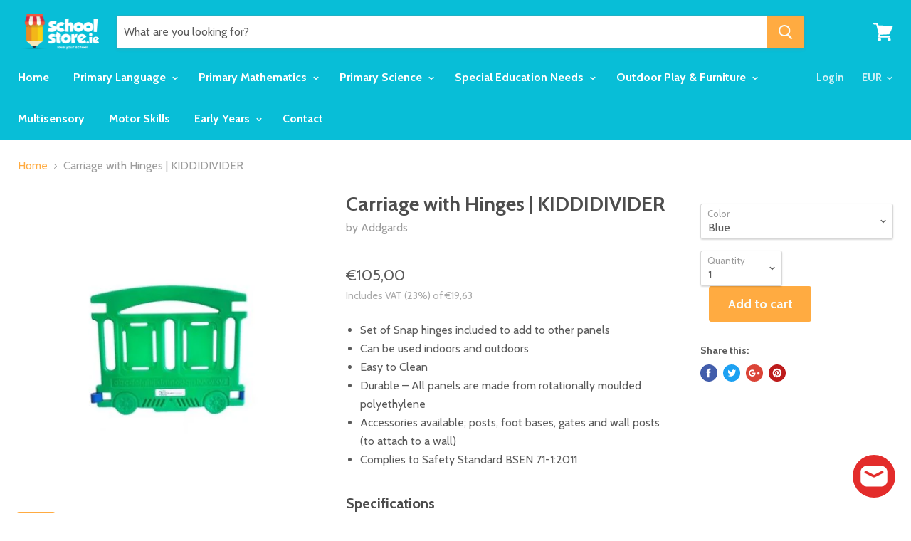

--- FILE ---
content_type: text/html; charset=utf-8
request_url: https://schoolstore.ie/products/carriage-with-hinges-kiddidivider
body_size: 46678
content:
<!doctype html>
<!--[if IE]><html class="no-js no-touch ie9" lang="en"><![endif]-->
<!--[if !IE]><!--><html class="no-js no-touch" lang="en"><!--<![endif]-->
  <head><script async src="//pagead2.googlesyndication.com/pagead/js/adsbygoogle.js"></script>
    <!-- Google Tag Manager -->
<script>(function(w,d,s,l,i){w[l]=w[l]||[];w[l].push({'gtm.start':
new Date().getTime(),event:'gtm.js'});var f=d.getElementsByTagName(s)[0],
j=d.createElement(s),dl=l!='dataLayer'?'&l='+l:'';j.async=true;j.src=
'https://www.googletagmanager.com/gtm.js?id='+i+dl;f.parentNode.insertBefore(j,f);
})(window,document,'script','dataLayer','GTM-TH6VJZW');</script>
<!-- End Google Tag Manager -->
<script>
  (adsbygoogle = window.adsbygoogle || []).push({
    google_ad_client: "ca-pub-8680458631070667",
    enable_page_level_ads: true
  });
</script>
    <meta name="google-site-verification" content="w5_b8BM7GwqiTZq7k01RppCU9x6d7QwRkM3aEDhbhOc" />
                    <!-- ============================= SEO Expert Pro ============================= -->
    <title>Carriage with Hinges | KIDDIDIVIDER</title>
   
    
        <meta name="description" content="Set of Snap hinges included to add to other panels Can be used indoors and outdoors Easy to Clean." />
    
    <meta http-equiv="cache-control" content="max-age=0" />
    <meta http-equiv="cache-control" content="no-cache" />
    <meta http-equiv="expires" content="0" />
    <meta http-equiv="expires" content="Tue, 01 Jan 2000 1:00:00 GMT" />
    <meta http-equiv="pragma" content="no-cache" />
    <script type="application/ld+json">
    {
    "@context": "http://schema.org",
    "@type": "Organization",
    "name": "SchoolStore.ie",
    "url": "https://schoolstore.ie"    }
    </script>
    <script type="application/ld+json">
    {
        "@context": "http://schema.org",
        "@type": "WebSite",
        "url": "https://schoolstore.ie",
        "potentialAction": {
            "@type": "SearchAction",
            "target": "https://schoolstore.ie/search?q={query}",
            "query-input": "required name=query"
            }
    }
    </script>
    
    <script type="application/ld+json">
    {
        "@context": "http://schema.org",
        "@type": "Product",
        "brand": {
            "@type": "Brand",
            "name": "Addgards"
        },
        "sku": "KDCB",
        "description": "\nSet of Snap hinges included to add to other panels\nCan be used indoors and outdoors\nEasy to Clean\nDurable – All panels are made from rotationally moulded polyethylene\nAccessories available; posts, foot bases, gates and wall posts (to attach to a wall)\nComplies to Safety Standard BSEN 71-1:2011\n\nSpecifications\nCarriage – 1mt wide x 850mm high x 40mm. Weight 4kg.\n \nCall us on 091760446 to order or for a quotation.\nor\nEmail - info@schoolstore.ie",
        "url":"https:\/\/schoolstore.ie\/products\/carriage-with-hinges-kiddidivider",
        "name": "Carriage with Hinges | KIDDIDIVIDER","image": "https://schoolstore.ie/cdn/shop/products/train-Carriagewithhinges-green_grande.jpg?v=1646226531","offers": {
            "@type": "Offer",
            "price": 10500,
            "priceCurrency": "EUR",
            "availability": "InStock",
            "itemCondition": "http://schema.org/NewCondition"
        }}
        </script>
         
        
    <meta charset="utf-8">
    <meta http-equiv="x-ua-compatible" content="IE=edge">
<script async src="//pagead2.googlesyndication.com/pagead/js/adsbygoogle.js"></script>
<script>
  (adsbygoogle = window.adsbygoogle || []).push({
    google_ad_client: "ca-pub-8680458631070667",
    enable_page_level_ads: true
  });
</script>
    

    

    
  <link rel="shortcut icon" href="//schoolstore.ie/cdn/shop/files/schoolstore-pencil_32x32.png?v=1613163858" type="image/png">


    <link rel="dns-prefetch" href="//fonts.googleapis.com">

    <link rel="canonical" href="https://schoolstore.ie/products/carriage-with-hinges-kiddidivider">
    <meta name="viewport" content="width=device-width">

    
<meta property="og:site_name" content="SchoolStore.ie">
<meta property="og:url" content="https://schoolstore.ie/products/carriage-with-hinges-kiddidivider">
<meta property="og:title" content="Carriage with Hinges | KIDDIDIVIDER">
<meta property="og:type" content="product">
<meta property="og:description" content="Set of Snap hinges included to add to other panels Can be used indoors and outdoors Easy to Clean."><meta property="og:price:amount" content="105,00">
  <meta property="og:price:currency" content="EUR"><meta property="og:image" content="http://schoolstore.ie/cdn/shop/products/train-Carriagewithhinges-green_1024x1024.jpg?v=1646226531"><meta property="og:image" content="http://schoolstore.ie/cdn/shop/products/train-Carriagewithhinges-yellow_1024x1024.jpg?v=1646226531"><meta property="og:image" content="http://schoolstore.ie/cdn/shop/products/train-Carriagewithhinges-blue_1024x1024.jpg?v=1646226531">
<meta property="og:image:secure_url" content="https://schoolstore.ie/cdn/shop/products/train-Carriagewithhinges-green_1024x1024.jpg?v=1646226531"><meta property="og:image:secure_url" content="https://schoolstore.ie/cdn/shop/products/train-Carriagewithhinges-yellow_1024x1024.jpg?v=1646226531"><meta property="og:image:secure_url" content="https://schoolstore.ie/cdn/shop/products/train-Carriagewithhinges-blue_1024x1024.jpg?v=1646226531">


  <meta name="twitter:site" content="@schoolstore_ie">


  <meta name="twitter:card" content="summary">

<meta name="twitter:title" content="Carriage with Hinges | KIDDIDIVIDER">
<meta name="twitter:description" content="Set of Snap hinges included to add to other panels Can be used indoors and outdoors Easy to Clean.">
<meta name="twitter:image" content="https://schoolstore.ie/cdn/shop/products/train-Carriagewithhinges-green_600x600.jpg?v=1646226531">
    <meta name="twitter:image:width" content="600">
    <meta name="twitter:image:height" content="600">

    <script>window.performance && window.performance.mark && window.performance.mark('shopify.content_for_header.start');</script><meta name="google-site-verification" content="w5_b8BM7GwqiTZq7k01RppCU9x6d7QwRkM3aEDhbhOc">
<meta name="facebook-domain-verification" content="8lj68n7cie2li5d5yc6z6ms8vj6jcj">
<meta name="facebook-domain-verification" content="83vdji0ca5vv7es2w9ivw4afurg6o9">
<meta name="google-site-verification" content="w2kQcJz4sBmls0bjM3MG-0qdhfulI_wa_l8nHwZwyvA">
<meta id="shopify-digital-wallet" name="shopify-digital-wallet" content="/1385562172/digital_wallets/dialog">
<meta name="shopify-checkout-api-token" content="8b7d58189d6f9b43facdd1b3e511a113">
<meta id="in-context-paypal-metadata" data-shop-id="1385562172" data-venmo-supported="false" data-environment="production" data-locale="en_US" data-paypal-v4="true" data-currency="EUR">
<link rel="alternate" type="application/json+oembed" href="https://schoolstore.ie/products/carriage-with-hinges-kiddidivider.oembed">
<script async="async" src="/checkouts/internal/preloads.js?locale=en-IE"></script>
<link rel="preconnect" href="https://shop.app" crossorigin="anonymous">
<script async="async" src="https://shop.app/checkouts/internal/preloads.js?locale=en-IE&shop_id=1385562172" crossorigin="anonymous"></script>
<script id="apple-pay-shop-capabilities" type="application/json">{"shopId":1385562172,"countryCode":"IE","currencyCode":"EUR","merchantCapabilities":["supports3DS"],"merchantId":"gid:\/\/shopify\/Shop\/1385562172","merchantName":"SchoolStore.ie","requiredBillingContactFields":["postalAddress","email","phone"],"requiredShippingContactFields":["postalAddress","email","phone"],"shippingType":"shipping","supportedNetworks":["visa","maestro","masterCard","amex"],"total":{"type":"pending","label":"SchoolStore.ie","amount":"1.00"},"shopifyPaymentsEnabled":true,"supportsSubscriptions":true}</script>
<script id="shopify-features" type="application/json">{"accessToken":"8b7d58189d6f9b43facdd1b3e511a113","betas":["rich-media-storefront-analytics"],"domain":"schoolstore.ie","predictiveSearch":true,"shopId":1385562172,"locale":"en"}</script>
<script>var Shopify = Shopify || {};
Shopify.shop = "school-store-ie.myshopify.com";
Shopify.locale = "en";
Shopify.currency = {"active":"EUR","rate":"1.0"};
Shopify.country = "IE";
Shopify.theme = {"name":"Empire","id":15166898236,"schema_name":"Empire","schema_version":"2.4.4","theme_store_id":838,"role":"main"};
Shopify.theme.handle = "null";
Shopify.theme.style = {"id":null,"handle":null};
Shopify.cdnHost = "schoolstore.ie/cdn";
Shopify.routes = Shopify.routes || {};
Shopify.routes.root = "/";</script>
<script type="module">!function(o){(o.Shopify=o.Shopify||{}).modules=!0}(window);</script>
<script>!function(o){function n(){var o=[];function n(){o.push(Array.prototype.slice.apply(arguments))}return n.q=o,n}var t=o.Shopify=o.Shopify||{};t.loadFeatures=n(),t.autoloadFeatures=n()}(window);</script>
<script>
  window.ShopifyPay = window.ShopifyPay || {};
  window.ShopifyPay.apiHost = "shop.app\/pay";
  window.ShopifyPay.redirectState = null;
</script>
<script id="shop-js-analytics" type="application/json">{"pageType":"product"}</script>
<script defer="defer" async type="module" src="//schoolstore.ie/cdn/shopifycloud/shop-js/modules/v2/client.init-shop-cart-sync_BT-GjEfc.en.esm.js"></script>
<script defer="defer" async type="module" src="//schoolstore.ie/cdn/shopifycloud/shop-js/modules/v2/chunk.common_D58fp_Oc.esm.js"></script>
<script defer="defer" async type="module" src="//schoolstore.ie/cdn/shopifycloud/shop-js/modules/v2/chunk.modal_xMitdFEc.esm.js"></script>
<script type="module">
  await import("//schoolstore.ie/cdn/shopifycloud/shop-js/modules/v2/client.init-shop-cart-sync_BT-GjEfc.en.esm.js");
await import("//schoolstore.ie/cdn/shopifycloud/shop-js/modules/v2/chunk.common_D58fp_Oc.esm.js");
await import("//schoolstore.ie/cdn/shopifycloud/shop-js/modules/v2/chunk.modal_xMitdFEc.esm.js");

  window.Shopify.SignInWithShop?.initShopCartSync?.({"fedCMEnabled":true,"windoidEnabled":true});

</script>
<script>
  window.Shopify = window.Shopify || {};
  if (!window.Shopify.featureAssets) window.Shopify.featureAssets = {};
  window.Shopify.featureAssets['shop-js'] = {"shop-cart-sync":["modules/v2/client.shop-cart-sync_DZOKe7Ll.en.esm.js","modules/v2/chunk.common_D58fp_Oc.esm.js","modules/v2/chunk.modal_xMitdFEc.esm.js"],"init-fed-cm":["modules/v2/client.init-fed-cm_B6oLuCjv.en.esm.js","modules/v2/chunk.common_D58fp_Oc.esm.js","modules/v2/chunk.modal_xMitdFEc.esm.js"],"shop-cash-offers":["modules/v2/client.shop-cash-offers_D2sdYoxE.en.esm.js","modules/v2/chunk.common_D58fp_Oc.esm.js","modules/v2/chunk.modal_xMitdFEc.esm.js"],"shop-login-button":["modules/v2/client.shop-login-button_QeVjl5Y3.en.esm.js","modules/v2/chunk.common_D58fp_Oc.esm.js","modules/v2/chunk.modal_xMitdFEc.esm.js"],"pay-button":["modules/v2/client.pay-button_DXTOsIq6.en.esm.js","modules/v2/chunk.common_D58fp_Oc.esm.js","modules/v2/chunk.modal_xMitdFEc.esm.js"],"shop-button":["modules/v2/client.shop-button_DQZHx9pm.en.esm.js","modules/v2/chunk.common_D58fp_Oc.esm.js","modules/v2/chunk.modal_xMitdFEc.esm.js"],"avatar":["modules/v2/client.avatar_BTnouDA3.en.esm.js"],"init-windoid":["modules/v2/client.init-windoid_CR1B-cfM.en.esm.js","modules/v2/chunk.common_D58fp_Oc.esm.js","modules/v2/chunk.modal_xMitdFEc.esm.js"],"init-shop-for-new-customer-accounts":["modules/v2/client.init-shop-for-new-customer-accounts_C_vY_xzh.en.esm.js","modules/v2/client.shop-login-button_QeVjl5Y3.en.esm.js","modules/v2/chunk.common_D58fp_Oc.esm.js","modules/v2/chunk.modal_xMitdFEc.esm.js"],"init-shop-email-lookup-coordinator":["modules/v2/client.init-shop-email-lookup-coordinator_BI7n9ZSv.en.esm.js","modules/v2/chunk.common_D58fp_Oc.esm.js","modules/v2/chunk.modal_xMitdFEc.esm.js"],"init-shop-cart-sync":["modules/v2/client.init-shop-cart-sync_BT-GjEfc.en.esm.js","modules/v2/chunk.common_D58fp_Oc.esm.js","modules/v2/chunk.modal_xMitdFEc.esm.js"],"shop-toast-manager":["modules/v2/client.shop-toast-manager_DiYdP3xc.en.esm.js","modules/v2/chunk.common_D58fp_Oc.esm.js","modules/v2/chunk.modal_xMitdFEc.esm.js"],"init-customer-accounts":["modules/v2/client.init-customer-accounts_D9ZNqS-Q.en.esm.js","modules/v2/client.shop-login-button_QeVjl5Y3.en.esm.js","modules/v2/chunk.common_D58fp_Oc.esm.js","modules/v2/chunk.modal_xMitdFEc.esm.js"],"init-customer-accounts-sign-up":["modules/v2/client.init-customer-accounts-sign-up_iGw4briv.en.esm.js","modules/v2/client.shop-login-button_QeVjl5Y3.en.esm.js","modules/v2/chunk.common_D58fp_Oc.esm.js","modules/v2/chunk.modal_xMitdFEc.esm.js"],"shop-follow-button":["modules/v2/client.shop-follow-button_CqMgW2wH.en.esm.js","modules/v2/chunk.common_D58fp_Oc.esm.js","modules/v2/chunk.modal_xMitdFEc.esm.js"],"checkout-modal":["modules/v2/client.checkout-modal_xHeaAweL.en.esm.js","modules/v2/chunk.common_D58fp_Oc.esm.js","modules/v2/chunk.modal_xMitdFEc.esm.js"],"shop-login":["modules/v2/client.shop-login_D91U-Q7h.en.esm.js","modules/v2/chunk.common_D58fp_Oc.esm.js","modules/v2/chunk.modal_xMitdFEc.esm.js"],"lead-capture":["modules/v2/client.lead-capture_BJmE1dJe.en.esm.js","modules/v2/chunk.common_D58fp_Oc.esm.js","modules/v2/chunk.modal_xMitdFEc.esm.js"],"payment-terms":["modules/v2/client.payment-terms_Ci9AEqFq.en.esm.js","modules/v2/chunk.common_D58fp_Oc.esm.js","modules/v2/chunk.modal_xMitdFEc.esm.js"]};
</script>
<script>(function() {
  var isLoaded = false;
  function asyncLoad() {
    if (isLoaded) return;
    isLoaded = true;
    var urls = ["https:\/\/cdn.shopify.com\/s\/files\/1\/0013\/8556\/2172\/t\/4\/assets\/clever_adwords_global_tag.js?shop=school-store-ie.myshopify.com","https:\/\/cdn.prooffactor.com\/javascript\/dist\/1.0\/jcr-widget.js?account_id=shopify:school-store-ie.myshopify.com\u0026shop=school-store-ie.myshopify.com","https:\/\/cdn.shopify.com\/s\/files\/1\/0013\/8556\/2172\/t\/4\/assets\/omegarfq_init.js?v=1620305003\u0026shop=school-store-ie.myshopify.com","https:\/\/evmupsell.expertvillagemedia.com\/assets\/js\/evm-popup.js?shop=school-store-ie.myshopify.com"];
    for (var i = 0; i < urls.length; i++) {
      var s = document.createElement('script');
      s.type = 'text/javascript';
      s.async = true;
      s.src = urls[i];
      var x = document.getElementsByTagName('script')[0];
      x.parentNode.insertBefore(s, x);
    }
  };
  if(window.attachEvent) {
    window.attachEvent('onload', asyncLoad);
  } else {
    window.addEventListener('load', asyncLoad, false);
  }
})();</script>
<script id="__st">var __st={"a":1385562172,"offset":0,"reqid":"e249c8c3-5b0f-44b9-805f-ea5ba868cb94-1769057872","pageurl":"schoolstore.ie\/products\/carriage-with-hinges-kiddidivider","u":"7ba708a0f3b9","p":"product","rtyp":"product","rid":7517126131875};</script>
<script>window.ShopifyPaypalV4VisibilityTracking = true;</script>
<script id="captcha-bootstrap">!function(){'use strict';const t='contact',e='account',n='new_comment',o=[[t,t],['blogs',n],['comments',n],[t,'customer']],c=[[e,'customer_login'],[e,'guest_login'],[e,'recover_customer_password'],[e,'create_customer']],r=t=>t.map((([t,e])=>`form[action*='/${t}']:not([data-nocaptcha='true']) input[name='form_type'][value='${e}']`)).join(','),a=t=>()=>t?[...document.querySelectorAll(t)].map((t=>t.form)):[];function s(){const t=[...o],e=r(t);return a(e)}const i='password',u='form_key',d=['recaptcha-v3-token','g-recaptcha-response','h-captcha-response',i],f=()=>{try{return window.sessionStorage}catch{return}},m='__shopify_v',_=t=>t.elements[u];function p(t,e,n=!1){try{const o=window.sessionStorage,c=JSON.parse(o.getItem(e)),{data:r}=function(t){const{data:e,action:n}=t;return t[m]||n?{data:e,action:n}:{data:t,action:n}}(c);for(const[e,n]of Object.entries(r))t.elements[e]&&(t.elements[e].value=n);n&&o.removeItem(e)}catch(o){console.error('form repopulation failed',{error:o})}}const l='form_type',E='cptcha';function T(t){t.dataset[E]=!0}const w=window,h=w.document,L='Shopify',v='ce_forms',y='captcha';let A=!1;((t,e)=>{const n=(g='f06e6c50-85a8-45c8-87d0-21a2b65856fe',I='https://cdn.shopify.com/shopifycloud/storefront-forms-hcaptcha/ce_storefront_forms_captcha_hcaptcha.v1.5.2.iife.js',D={infoText:'Protected by hCaptcha',privacyText:'Privacy',termsText:'Terms'},(t,e,n)=>{const o=w[L][v],c=o.bindForm;if(c)return c(t,g,e,D).then(n);var r;o.q.push([[t,g,e,D],n]),r=I,A||(h.body.append(Object.assign(h.createElement('script'),{id:'captcha-provider',async:!0,src:r})),A=!0)});var g,I,D;w[L]=w[L]||{},w[L][v]=w[L][v]||{},w[L][v].q=[],w[L][y]=w[L][y]||{},w[L][y].protect=function(t,e){n(t,void 0,e),T(t)},Object.freeze(w[L][y]),function(t,e,n,w,h,L){const[v,y,A,g]=function(t,e,n){const i=e?o:[],u=t?c:[],d=[...i,...u],f=r(d),m=r(i),_=r(d.filter((([t,e])=>n.includes(e))));return[a(f),a(m),a(_),s()]}(w,h,L),I=t=>{const e=t.target;return e instanceof HTMLFormElement?e:e&&e.form},D=t=>v().includes(t);t.addEventListener('submit',(t=>{const e=I(t);if(!e)return;const n=D(e)&&!e.dataset.hcaptchaBound&&!e.dataset.recaptchaBound,o=_(e),c=g().includes(e)&&(!o||!o.value);(n||c)&&t.preventDefault(),c&&!n&&(function(t){try{if(!f())return;!function(t){const e=f();if(!e)return;const n=_(t);if(!n)return;const o=n.value;o&&e.removeItem(o)}(t);const e=Array.from(Array(32),(()=>Math.random().toString(36)[2])).join('');!function(t,e){_(t)||t.append(Object.assign(document.createElement('input'),{type:'hidden',name:u})),t.elements[u].value=e}(t,e),function(t,e){const n=f();if(!n)return;const o=[...t.querySelectorAll(`input[type='${i}']`)].map((({name:t})=>t)),c=[...d,...o],r={};for(const[a,s]of new FormData(t).entries())c.includes(a)||(r[a]=s);n.setItem(e,JSON.stringify({[m]:1,action:t.action,data:r}))}(t,e)}catch(e){console.error('failed to persist form',e)}}(e),e.submit())}));const S=(t,e)=>{t&&!t.dataset[E]&&(n(t,e.some((e=>e===t))),T(t))};for(const o of['focusin','change'])t.addEventListener(o,(t=>{const e=I(t);D(e)&&S(e,y())}));const B=e.get('form_key'),M=e.get(l),P=B&&M;t.addEventListener('DOMContentLoaded',(()=>{const t=y();if(P)for(const e of t)e.elements[l].value===M&&p(e,B);[...new Set([...A(),...v().filter((t=>'true'===t.dataset.shopifyCaptcha))])].forEach((e=>S(e,t)))}))}(h,new URLSearchParams(w.location.search),n,t,e,['guest_login'])})(!0,!0)}();</script>
<script integrity="sha256-4kQ18oKyAcykRKYeNunJcIwy7WH5gtpwJnB7kiuLZ1E=" data-source-attribution="shopify.loadfeatures" defer="defer" src="//schoolstore.ie/cdn/shopifycloud/storefront/assets/storefront/load_feature-a0a9edcb.js" crossorigin="anonymous"></script>
<script crossorigin="anonymous" defer="defer" src="//schoolstore.ie/cdn/shopifycloud/storefront/assets/shopify_pay/storefront-65b4c6d7.js?v=20250812"></script>
<script data-source-attribution="shopify.dynamic_checkout.dynamic.init">var Shopify=Shopify||{};Shopify.PaymentButton=Shopify.PaymentButton||{isStorefrontPortableWallets:!0,init:function(){window.Shopify.PaymentButton.init=function(){};var t=document.createElement("script");t.src="https://schoolstore.ie/cdn/shopifycloud/portable-wallets/latest/portable-wallets.en.js",t.type="module",document.head.appendChild(t)}};
</script>
<script data-source-attribution="shopify.dynamic_checkout.buyer_consent">
  function portableWalletsHideBuyerConsent(e){var t=document.getElementById("shopify-buyer-consent"),n=document.getElementById("shopify-subscription-policy-button");t&&n&&(t.classList.add("hidden"),t.setAttribute("aria-hidden","true"),n.removeEventListener("click",e))}function portableWalletsShowBuyerConsent(e){var t=document.getElementById("shopify-buyer-consent"),n=document.getElementById("shopify-subscription-policy-button");t&&n&&(t.classList.remove("hidden"),t.removeAttribute("aria-hidden"),n.addEventListener("click",e))}window.Shopify?.PaymentButton&&(window.Shopify.PaymentButton.hideBuyerConsent=portableWalletsHideBuyerConsent,window.Shopify.PaymentButton.showBuyerConsent=portableWalletsShowBuyerConsent);
</script>
<script data-source-attribution="shopify.dynamic_checkout.cart.bootstrap">document.addEventListener("DOMContentLoaded",(function(){function t(){return document.querySelector("shopify-accelerated-checkout-cart, shopify-accelerated-checkout")}if(t())Shopify.PaymentButton.init();else{new MutationObserver((function(e,n){t()&&(Shopify.PaymentButton.init(),n.disconnect())})).observe(document.body,{childList:!0,subtree:!0})}}));
</script>
<link id="shopify-accelerated-checkout-styles" rel="stylesheet" media="screen" href="https://schoolstore.ie/cdn/shopifycloud/portable-wallets/latest/accelerated-checkout-backwards-compat.css" crossorigin="anonymous">
<style id="shopify-accelerated-checkout-cart">
        #shopify-buyer-consent {
  margin-top: 1em;
  display: inline-block;
  width: 100%;
}

#shopify-buyer-consent.hidden {
  display: none;
}

#shopify-subscription-policy-button {
  background: none;
  border: none;
  padding: 0;
  text-decoration: underline;
  font-size: inherit;
  cursor: pointer;
}

#shopify-subscription-policy-button::before {
  box-shadow: none;
}

      </style>

<script>window.performance && window.performance.mark && window.performance.mark('shopify.content_for_header.end');</script>

    <script>
      document.documentElement.className=document.documentElement.className.replace(/\bno-js\b/,'js');
      if(window.Shopify&&window.Shopify.designMode)document.documentElement.className+=' in-theme-editor';
      if(('ontouchstart' in window)||window.DocumentTouch&&document instanceof DocumentTouch)document.documentElement.className=document.documentElement.className.replace(/\bno-touch\b/,'has-touch');
    </script>

        <link href="//fonts.googleapis.com/css?family=Cabin:400,400i,700,700i" rel="stylesheet" type="text/css" media="all" />


    <link href="//schoolstore.ie/cdn/shop/t/4/assets/theme.scss.css?v=107787938285605078011526393947" rel="stylesheet" type="text/css" media="all" />
  	<link href="//schoolstore.ie/cdn/shop/t/4/assets/globorequestforquote.css?v=68466031244071968171547823437" rel="stylesheet" type="text/css" media="all" /><script src="//schoolstore.ie/cdn/shop/t/4/assets/globorequestforquote_params.js?v=6312409831468784001547823435" type="text/javascript"></script><script type="text/javascript">var GRFQConfigs = GRFQConfigs || {};GRFQConfigs.customer = {'id': '','email': '','name': ''};GRFQConfigs.product = {"id":7517126131875,"title":"Carriage with Hinges | KIDDIDIVIDER","handle":"carriage-with-hinges-kiddidivider","description":"\u003cul data-mce-fragment=\"1\"\u003e\n\u003cli data-mce-fragment=\"1\"\u003eSet of Snap hinges included to add to other panels\u003c\/li\u003e\n\u003cli data-mce-fragment=\"1\"\u003eCan be used indoors and outdoors\u003c\/li\u003e\n\u003cli data-mce-fragment=\"1\"\u003eEasy to Clean\u003c\/li\u003e\n\u003cli data-mce-fragment=\"1\"\u003eDurable – All panels are made from rotationally moulded polyethylene\u003c\/li\u003e\n\u003cli data-mce-fragment=\"1\"\u003eAccessories available; posts, foot bases, gates and wall posts (to attach to a wall)\u003c\/li\u003e\n\u003cli data-mce-fragment=\"1\"\u003eComplies to Safety Standard BSEN 71-1:2011\u003c\/li\u003e\n\u003c\/ul\u003e\n\u003ch4\u003eSpecifications\u003c\/h4\u003e\n\u003cp\u003e\u003cstrong\u003eCarriage\u003c\/strong\u003e\u003cspan\u003e \u003c\/span\u003e– 1mt wide x 850mm high x 40mm. Weight 4kg.\u003c\/p\u003e\n\u003cp\u003e \u003c\/p\u003e\n\u003cp\u003e\u003cstrong\u003eCall us on 091760446 to order or for a quotation.\u003c\/strong\u003e\u003c\/p\u003e\n\u003cp\u003eor\u003c\/p\u003e\n\u003cp\u003e\u003cstrong\u003eEmail\u003c\/strong\u003e\u003cspan\u003e \u003c\/span\u003e-\u003cstrong\u003e\u003cspan\u003e \u003c\/span\u003einfo@schoolstore.ie\u003c\/strong\u003e\u003c\/p\u003e","published_at":"2022-03-02T13:08:50+00:00","created_at":"2022-03-02T13:08:49+00:00","vendor":"Addgards","type":"Baby Safety Rails","tags":["Partition"],"price":10500,"price_min":10500,"price_max":10500,"available":true,"price_varies":false,"compare_at_price":null,"compare_at_price_min":0,"compare_at_price_max":0,"compare_at_price_varies":false,"variants":[{"id":42277935513763,"title":"Blue","option1":"Blue","option2":null,"option3":null,"sku":"KDCB","requires_shipping":true,"taxable":true,"featured_image":null,"available":true,"name":"Carriage with Hinges | KIDDIDIVIDER - Blue","public_title":"Blue","options":["Blue"],"price":10500,"weight":0,"compare_at_price":null,"inventory_management":null,"barcode":"","requires_selling_plan":false,"selling_plan_allocations":[]},{"id":42277935546531,"title":"Green","option1":"Green","option2":null,"option3":null,"sku":"KDCG","requires_shipping":true,"taxable":true,"featured_image":null,"available":true,"name":"Carriage with Hinges | KIDDIDIVIDER - Green","public_title":"Green","options":["Green"],"price":10500,"weight":0,"compare_at_price":null,"inventory_management":null,"barcode":"","requires_selling_plan":false,"selling_plan_allocations":[]},{"id":42277935579299,"title":"Yellow","option1":"Yellow","option2":null,"option3":null,"sku":"KDCY","requires_shipping":true,"taxable":true,"featured_image":null,"available":true,"name":"Carriage with Hinges | KIDDIDIVIDER - Yellow","public_title":"Yellow","options":["Yellow"],"price":10500,"weight":0,"compare_at_price":null,"inventory_management":null,"barcode":"","requires_selling_plan":false,"selling_plan_allocations":[]}],"images":["\/\/schoolstore.ie\/cdn\/shop\/products\/train-Carriagewithhinges-green.jpg?v=1646226531","\/\/schoolstore.ie\/cdn\/shop\/products\/train-Carriagewithhinges-yellow.jpg?v=1646226531","\/\/schoolstore.ie\/cdn\/shop\/products\/train-Carriagewithhinges-blue.jpg?v=1646226531","\/\/schoolstore.ie\/cdn\/shop\/products\/kiddidivider-setof4-6_d7ff4851-6367-410b-94cf-6b57adda3e9c.jpg?v=1646226552","\/\/schoolstore.ie\/cdn\/shop\/products\/kiddidivider-setof4-5_8be1a90e-23b3-4c43-adee-58324722313b.jpg?v=1646226552","\/\/schoolstore.ie\/cdn\/shop\/products\/kiddidivider-setof4-4_8c58ddd6-941b-4cc6-9b0f-f362991db6df.jpg?v=1646226551"],"featured_image":"\/\/schoolstore.ie\/cdn\/shop\/products\/train-Carriagewithhinges-green.jpg?v=1646226531","options":["Color"],"media":[{"alt":null,"id":26353433444515,"position":1,"preview_image":{"aspect_ratio":1.0,"height":480,"width":480,"src":"\/\/schoolstore.ie\/cdn\/shop\/products\/train-Carriagewithhinges-green.jpg?v=1646226531"},"aspect_ratio":1.0,"height":480,"media_type":"image","src":"\/\/schoolstore.ie\/cdn\/shop\/products\/train-Carriagewithhinges-green.jpg?v=1646226531","width":480},{"alt":null,"id":26353433477283,"position":2,"preview_image":{"aspect_ratio":1.0,"height":480,"width":480,"src":"\/\/schoolstore.ie\/cdn\/shop\/products\/train-Carriagewithhinges-yellow.jpg?v=1646226531"},"aspect_ratio":1.0,"height":480,"media_type":"image","src":"\/\/schoolstore.ie\/cdn\/shop\/products\/train-Carriagewithhinges-yellow.jpg?v=1646226531","width":480},{"alt":null,"id":26353433510051,"position":3,"preview_image":{"aspect_ratio":1.0,"height":480,"width":480,"src":"\/\/schoolstore.ie\/cdn\/shop\/products\/train-Carriagewithhinges-blue.jpg?v=1646226531"},"aspect_ratio":1.0,"height":480,"media_type":"image","src":"\/\/schoolstore.ie\/cdn\/shop\/products\/train-Carriagewithhinges-blue.jpg?v=1646226531","width":480},{"alt":null,"id":26353436065955,"position":4,"preview_image":{"aspect_ratio":1.0,"height":480,"width":480,"src":"\/\/schoolstore.ie\/cdn\/shop\/products\/kiddidivider-setof4-6_d7ff4851-6367-410b-94cf-6b57adda3e9c.jpg?v=1646226552"},"aspect_ratio":1.0,"height":480,"media_type":"image","src":"\/\/schoolstore.ie\/cdn\/shop\/products\/kiddidivider-setof4-6_d7ff4851-6367-410b-94cf-6b57adda3e9c.jpg?v=1646226552","width":480},{"alt":null,"id":26353436098723,"position":5,"preview_image":{"aspect_ratio":1.0,"height":480,"width":480,"src":"\/\/schoolstore.ie\/cdn\/shop\/products\/kiddidivider-setof4-5_8be1a90e-23b3-4c43-adee-58324722313b.jpg?v=1646226552"},"aspect_ratio":1.0,"height":480,"media_type":"image","src":"\/\/schoolstore.ie\/cdn\/shop\/products\/kiddidivider-setof4-5_8be1a90e-23b3-4c43-adee-58324722313b.jpg?v=1646226552","width":480},{"alt":null,"id":26353436164259,"position":6,"preview_image":{"aspect_ratio":1.0,"height":480,"width":480,"src":"\/\/schoolstore.ie\/cdn\/shop\/products\/kiddidivider-setof4-4_8c58ddd6-941b-4cc6-9b0f-f362991db6df.jpg?v=1646226551"},"aspect_ratio":1.0,"height":480,"media_type":"image","src":"\/\/schoolstore.ie\/cdn\/shop\/products\/kiddidivider-setof4-4_8c58ddd6-941b-4cc6-9b0f-f362991db6df.jpg?v=1646226551","width":480}],"requires_selling_plan":false,"selling_plan_groups":[],"content":"\u003cul data-mce-fragment=\"1\"\u003e\n\u003cli data-mce-fragment=\"1\"\u003eSet of Snap hinges included to add to other panels\u003c\/li\u003e\n\u003cli data-mce-fragment=\"1\"\u003eCan be used indoors and outdoors\u003c\/li\u003e\n\u003cli data-mce-fragment=\"1\"\u003eEasy to Clean\u003c\/li\u003e\n\u003cli data-mce-fragment=\"1\"\u003eDurable – All panels are made from rotationally moulded polyethylene\u003c\/li\u003e\n\u003cli data-mce-fragment=\"1\"\u003eAccessories available; posts, foot bases, gates and wall posts (to attach to a wall)\u003c\/li\u003e\n\u003cli data-mce-fragment=\"1\"\u003eComplies to Safety Standard BSEN 71-1:2011\u003c\/li\u003e\n\u003c\/ul\u003e\n\u003ch4\u003eSpecifications\u003c\/h4\u003e\n\u003cp\u003e\u003cstrong\u003eCarriage\u003c\/strong\u003e\u003cspan\u003e \u003c\/span\u003e– 1mt wide x 850mm high x 40mm. Weight 4kg.\u003c\/p\u003e\n\u003cp\u003e \u003c\/p\u003e\n\u003cp\u003e\u003cstrong\u003eCall us on 091760446 to order or for a quotation.\u003c\/strong\u003e\u003c\/p\u003e\n\u003cp\u003eor\u003c\/p\u003e\n\u003cp\u003e\u003cstrong\u003eEmail\u003c\/strong\u003e\u003cspan\u003e \u003c\/span\u003e-\u003cstrong\u003e\u003cspan\u003e \u003c\/span\u003einfo@schoolstore.ie\u003c\/strong\u003e\u003c\/p\u003e"};</script><script type="text/javascript" src="//schoolstore.ie/cdn/shop/t/4/assets/globorequestforquote.js?v=24686073741164348341547823438" defer="defer"></script>  <script> if(typeof GRFQConfigs.product['collection'] === 'undefined') GRFQConfigs.product['collection'] = []; GRFQConfigs.product['collection'].push('286825119907'); </script> 

                
            <!-- BEGIN app block: shopify://apps/o-request-a-quote/blocks/omgrfq_script/5f4ac0e6-8a57-4f3d-853e-0194eab86273 --><script
  id="omgrfq-script"
  type='text/javascript'
  data-type="custom">
    if ((typeof window.jQuery === 'undefined')) {<!-- BEGIN app snippet: omg-jquery -->
    (function(){"use strict";var C=document,D=window,st=C.documentElement,L=C.createElement.bind(C),ft=L("div"),q=L("table"),Mt=L("tbody"),ot=L("tr"),H=Array.isArray,S=Array.prototype,Dt=S.concat,U=S.filter,at=S.indexOf,ct=S.map,Bt=S.push,ht=S.slice,z=S.some,_t=S.splice,Pt=/^#(?:[\w-]|\\.|[^\x00-\xa0])*$/,Ht=/^\.(?:[\w-]|\\.|[^\x00-\xa0])*$/,$t=/<.+>/,jt=/^\w+$/;function J(t,n){var r=It(n);return!t||!r&&!A(n)&&!c(n)?[]:!r&&Ht.test(t)?n.getElementsByClassName(t.slice(1).replace(/\\/g,"")):!r&&jt.test(t)?n.getElementsByTagName(t):n.querySelectorAll(t)}var dt=function(){function t(n,r){if(n){if(Y(n))return n;var i=n;if(g(n)){var e=r||C;if(i=Pt.test(n)&&A(e)?e.getElementById(n.slice(1).replace(/\\/g,"")):$t.test(n)?yt(n):Y(e)?e.find(n):g(e)?o(e).find(n):J(n,e),!i)return}else if(O(n))return this.ready(n);(i.nodeType||i===D)&&(i=[i]),this.length=i.length;for(var s=0,f=this.length;s<f;s++)this[s]=i[s]}}return t.prototype.init=function(n,r){return new t(n,r)},t}(),u=dt.prototype,o=u.init;o.fn=o.prototype=u,u.length=0,u.splice=_t,typeof Symbol=="function"&&(u[Symbol.iterator]=S[Symbol.iterator]);function Y(t){return t instanceof dt}function B(t){return!!t&&t===t.window}function A(t){return!!t&&t.nodeType===9}function It(t){return!!t&&t.nodeType===11}function c(t){return!!t&&t.nodeType===1}function Ft(t){return!!t&&t.nodeType===3}function Wt(t){return typeof t=="boolean"}function O(t){return typeof t=="function"}function g(t){return typeof t=="string"}function v(t){return t===void 0}function P(t){return t===null}function lt(t){return!isNaN(parseFloat(t))&&isFinite(t)}function G(t){if(typeof t!="object"||t===null)return!1;var n=Object.getPrototypeOf(t);return n===null||n===Object.prototype}o.isWindow=B,o.isFunction=O,o.isArray=H,o.isNumeric=lt,o.isPlainObject=G;function d(t,n,r){if(r){for(var i=t.length;i--;)if(n.call(t[i],i,t[i])===!1)return t}else if(G(t))for(var e=Object.keys(t),i=0,s=e.length;i<s;i++){var f=e[i];if(n.call(t[f],f,t[f])===!1)return t}else for(var i=0,s=t.length;i<s;i++)if(n.call(t[i],i,t[i])===!1)return t;return t}o.each=d,u.each=function(t){return d(this,t)},u.empty=function(){return this.each(function(t,n){for(;n.firstChild;)n.removeChild(n.firstChild)})};var qt=/\S+/g;function j(t){return g(t)?t.match(qt)||[]:[]}u.toggleClass=function(t,n){var r=j(t),i=!v(n);return this.each(function(e,s){c(s)&&d(r,function(f,a){i?n?s.classList.add(a):s.classList.remove(a):s.classList.toggle(a)})})},u.addClass=function(t){return this.toggleClass(t,!0)},u.removeAttr=function(t){var n=j(t);return this.each(function(r,i){c(i)&&d(n,function(e,s){i.removeAttribute(s)})})};function Ut(t,n){if(t){if(g(t)){if(arguments.length<2){if(!this[0]||!c(this[0]))return;var r=this[0].getAttribute(t);return P(r)?void 0:r}return v(n)?this:P(n)?this.removeAttr(t):this.each(function(e,s){c(s)&&s.setAttribute(t,n)})}for(var i in t)this.attr(i,t[i]);return this}}u.attr=Ut,u.removeClass=function(t){return arguments.length?this.toggleClass(t,!1):this.attr("class","")},u.hasClass=function(t){return!!t&&z.call(this,function(n){return c(n)&&n.classList.contains(t)})},u.get=function(t){return v(t)?ht.call(this):(t=Number(t),this[t<0?t+this.length:t])},u.eq=function(t){return o(this.get(t))},u.first=function(){return this.eq(0)},u.last=function(){return this.eq(-1)};function zt(t){return v(t)?this.get().map(function(n){return c(n)||Ft(n)?n.textContent:""}).join(""):this.each(function(n,r){c(r)&&(r.textContent=t)})}u.text=zt;function T(t,n,r){if(c(t)){var i=D.getComputedStyle(t,null);return r?i.getPropertyValue(n)||void 0:i[n]||t.style[n]}}function E(t,n){return parseInt(T(t,n),10)||0}function gt(t,n){return E(t,"border".concat(n?"Left":"Top","Width"))+E(t,"padding".concat(n?"Left":"Top"))+E(t,"padding".concat(n?"Right":"Bottom"))+E(t,"border".concat(n?"Right":"Bottom","Width"))}var X={};function Jt(t){if(X[t])return X[t];var n=L(t);C.body.insertBefore(n,null);var r=T(n,"display");return C.body.removeChild(n),X[t]=r!=="none"?r:"block"}function vt(t){return T(t,"display")==="none"}function pt(t,n){var r=t&&(t.matches||t.webkitMatchesSelector||t.msMatchesSelector);return!!r&&!!n&&r.call(t,n)}function I(t){return g(t)?function(n,r){return pt(r,t)}:O(t)?t:Y(t)?function(n,r){return t.is(r)}:t?function(n,r){return r===t}:function(){return!1}}u.filter=function(t){var n=I(t);return o(U.call(this,function(r,i){return n.call(r,i,r)}))};function x(t,n){return n?t.filter(n):t}u.detach=function(t){return x(this,t).each(function(n,r){r.parentNode&&r.parentNode.removeChild(r)}),this};var Yt=/^\s*<(\w+)[^>]*>/,Gt=/^<(\w+)\s*\/?>(?:<\/\1>)?$/,mt={"*":ft,tr:Mt,td:ot,th:ot,thead:q,tbody:q,tfoot:q};function yt(t){if(!g(t))return[];if(Gt.test(t))return[L(RegExp.$1)];var n=Yt.test(t)&&RegExp.$1,r=mt[n]||mt["*"];return r.innerHTML=t,o(r.childNodes).detach().get()}o.parseHTML=yt,u.has=function(t){var n=g(t)?function(r,i){return J(t,i).length}:function(r,i){return i.contains(t)};return this.filter(n)},u.not=function(t){var n=I(t);return this.filter(function(r,i){return(!g(t)||c(i))&&!n.call(i,r,i)})};function R(t,n,r,i){for(var e=[],s=O(n),f=i&&I(i),a=0,y=t.length;a<y;a++)if(s){var h=n(t[a]);h.length&&Bt.apply(e,h)}else for(var p=t[a][n];p!=null&&!(i&&f(-1,p));)e.push(p),p=r?p[n]:null;return e}function bt(t){return t.multiple&&t.options?R(U.call(t.options,function(n){return n.selected&&!n.disabled&&!n.parentNode.disabled}),"value"):t.value||""}function Xt(t){return arguments.length?this.each(function(n,r){var i=r.multiple&&r.options;if(i||Ot.test(r.type)){var e=H(t)?ct.call(t,String):P(t)?[]:[String(t)];i?d(r.options,function(s,f){f.selected=e.indexOf(f.value)>=0},!0):r.checked=e.indexOf(r.value)>=0}else r.value=v(t)||P(t)?"":t}):this[0]&&bt(this[0])}u.val=Xt,u.is=function(t){var n=I(t);return z.call(this,function(r,i){return n.call(r,i,r)})},o.guid=1;function w(t){return t.length>1?U.call(t,function(n,r,i){return at.call(i,n)===r}):t}o.unique=w,u.add=function(t,n){return o(w(this.get().concat(o(t,n).get())))},u.children=function(t){return x(o(w(R(this,function(n){return n.children}))),t)},u.parent=function(t){return x(o(w(R(this,"parentNode"))),t)},u.index=function(t){var n=t?o(t)[0]:this[0],r=t?this:o(n).parent().children();return at.call(r,n)},u.closest=function(t){var n=this.filter(t);if(n.length)return n;var r=this.parent();return r.length?r.closest(t):n},u.siblings=function(t){return x(o(w(R(this,function(n){return o(n).parent().children().not(n)}))),t)},u.find=function(t){return o(w(R(this,function(n){return J(t,n)})))};var Kt=/^\s*<!(?:\[CDATA\[|--)|(?:\]\]|--)>\s*$/g,Qt=/^$|^module$|\/(java|ecma)script/i,Vt=["type","src","nonce","noModule"];function Zt(t,n){var r=o(t);r.filter("script").add(r.find("script")).each(function(i,e){if(Qt.test(e.type)&&st.contains(e)){var s=L("script");s.text=e.textContent.replace(Kt,""),d(Vt,function(f,a){e[a]&&(s[a]=e[a])}),n.head.insertBefore(s,null),n.head.removeChild(s)}})}function kt(t,n,r,i,e){i?t.insertBefore(n,r?t.firstChild:null):t.nodeName==="HTML"?t.parentNode.replaceChild(n,t):t.parentNode.insertBefore(n,r?t:t.nextSibling),e&&Zt(n,t.ownerDocument)}function N(t,n,r,i,e,s,f,a){return d(t,function(y,h){d(o(h),function(p,M){d(o(n),function(b,W){var rt=r?M:W,it=r?W:M,m=r?p:b;kt(rt,m?it.cloneNode(!0):it,i,e,!m)},a)},f)},s),n}u.after=function(){return N(arguments,this,!1,!1,!1,!0,!0)},u.append=function(){return N(arguments,this,!1,!1,!0)};function tn(t){if(!arguments.length)return this[0]&&this[0].innerHTML;if(v(t))return this;var n=/<script[\s>]/.test(t);return this.each(function(r,i){c(i)&&(n?o(i).empty().append(t):i.innerHTML=t)})}u.html=tn,u.appendTo=function(t){return N(arguments,this,!0,!1,!0)},u.wrapInner=function(t){return this.each(function(n,r){var i=o(r),e=i.contents();e.length?e.wrapAll(t):i.append(t)})},u.before=function(){return N(arguments,this,!1,!0)},u.wrapAll=function(t){for(var n=o(t),r=n[0];r.children.length;)r=r.firstElementChild;return this.first().before(n),this.appendTo(r)},u.wrap=function(t){return this.each(function(n,r){var i=o(t)[0];o(r).wrapAll(n?i.cloneNode(!0):i)})},u.insertAfter=function(t){return N(arguments,this,!0,!1,!1,!1,!1,!0)},u.insertBefore=function(t){return N(arguments,this,!0,!0)},u.prepend=function(){return N(arguments,this,!1,!0,!0,!0,!0)},u.prependTo=function(t){return N(arguments,this,!0,!0,!0,!1,!1,!0)},u.contents=function(){return o(w(R(this,function(t){return t.tagName==="IFRAME"?[t.contentDocument]:t.tagName==="TEMPLATE"?t.content.childNodes:t.childNodes})))},u.next=function(t,n,r){return x(o(w(R(this,"nextElementSibling",n,r))),t)},u.nextAll=function(t){return this.next(t,!0)},u.nextUntil=function(t,n){return this.next(n,!0,t)},u.parents=function(t,n){return x(o(w(R(this,"parentElement",!0,n))),t)},u.parentsUntil=function(t,n){return this.parents(n,t)},u.prev=function(t,n,r){return x(o(w(R(this,"previousElementSibling",n,r))),t)},u.prevAll=function(t){return this.prev(t,!0)},u.prevUntil=function(t,n){return this.prev(n,!0,t)},u.map=function(t){return o(Dt.apply([],ct.call(this,function(n,r){return t.call(n,r,n)})))},u.clone=function(){return this.map(function(t,n){return n.cloneNode(!0)})},u.offsetParent=function(){return this.map(function(t,n){for(var r=n.offsetParent;r&&T(r,"position")==="static";)r=r.offsetParent;return r||st})},u.slice=function(t,n){return o(ht.call(this,t,n))};var nn=/-([a-z])/g;function K(t){return t.replace(nn,function(n,r){return r.toUpperCase()})}u.ready=function(t){var n=function(){return setTimeout(t,0,o)};return C.readyState!=="loading"?n():C.addEventListener("DOMContentLoaded",n),this},u.unwrap=function(){return this.parent().each(function(t,n){if(n.tagName!=="BODY"){var r=o(n);r.replaceWith(r.children())}}),this},u.offset=function(){var t=this[0];if(t){var n=t.getBoundingClientRect();return{top:n.top+D.pageYOffset,left:n.left+D.pageXOffset}}},u.position=function(){var t=this[0];if(t){var n=T(t,"position")==="fixed",r=n?t.getBoundingClientRect():this.offset();if(!n){for(var i=t.ownerDocument,e=t.offsetParent||i.documentElement;(e===i.body||e===i.documentElement)&&T(e,"position")==="static";)e=e.parentNode;if(e!==t&&c(e)){var s=o(e).offset();r.top-=s.top+E(e,"borderTopWidth"),r.left-=s.left+E(e,"borderLeftWidth")}}return{top:r.top-E(t,"marginTop"),left:r.left-E(t,"marginLeft")}}};var Et={class:"className",contenteditable:"contentEditable",for:"htmlFor",readonly:"readOnly",maxlength:"maxLength",tabindex:"tabIndex",colspan:"colSpan",rowspan:"rowSpan",usemap:"useMap"};u.prop=function(t,n){if(t){if(g(t))return t=Et[t]||t,arguments.length<2?this[0]&&this[0][t]:this.each(function(i,e){e[t]=n});for(var r in t)this.prop(r,t[r]);return this}},u.removeProp=function(t){return this.each(function(n,r){delete r[Et[t]||t]})};var rn=/^--/;function Q(t){return rn.test(t)}var V={},en=ft.style,un=["webkit","moz","ms"];function sn(t,n){if(n===void 0&&(n=Q(t)),n)return t;if(!V[t]){var r=K(t),i="".concat(r[0].toUpperCase()).concat(r.slice(1)),e="".concat(r," ").concat(un.join("".concat(i," "))).concat(i).split(" ");d(e,function(s,f){if(f in en)return V[t]=f,!1})}return V[t]}var fn={animationIterationCount:!0,columnCount:!0,flexGrow:!0,flexShrink:!0,fontWeight:!0,gridArea:!0,gridColumn:!0,gridColumnEnd:!0,gridColumnStart:!0,gridRow:!0,gridRowEnd:!0,gridRowStart:!0,lineHeight:!0,opacity:!0,order:!0,orphans:!0,widows:!0,zIndex:!0};function wt(t,n,r){return r===void 0&&(r=Q(t)),!r&&!fn[t]&&lt(n)?"".concat(n,"px"):n}function on(t,n){if(g(t)){var r=Q(t);return t=sn(t,r),arguments.length<2?this[0]&&T(this[0],t,r):t?(n=wt(t,n,r),this.each(function(e,s){c(s)&&(r?s.style.setProperty(t,n):s.style[t]=n)})):this}for(var i in t)this.css(i,t[i]);return this}u.css=on;function Ct(t,n){try{return t(n)}catch{return n}}var an=/^\s+|\s+$/;function St(t,n){var r=t.dataset[n]||t.dataset[K(n)];return an.test(r)?r:Ct(JSON.parse,r)}function cn(t,n,r){r=Ct(JSON.stringify,r),t.dataset[K(n)]=r}function hn(t,n){if(!t){if(!this[0])return;var r={};for(var i in this[0].dataset)r[i]=St(this[0],i);return r}if(g(t))return arguments.length<2?this[0]&&St(this[0],t):v(n)?this:this.each(function(e,s){cn(s,t,n)});for(var i in t)this.data(i,t[i]);return this}u.data=hn;function Tt(t,n){var r=t.documentElement;return Math.max(t.body["scroll".concat(n)],r["scroll".concat(n)],t.body["offset".concat(n)],r["offset".concat(n)],r["client".concat(n)])}d([!0,!1],function(t,n){d(["Width","Height"],function(r,i){var e="".concat(n?"outer":"inner").concat(i);u[e]=function(s){if(this[0])return B(this[0])?n?this[0]["inner".concat(i)]:this[0].document.documentElement["client".concat(i)]:A(this[0])?Tt(this[0],i):this[0]["".concat(n?"offset":"client").concat(i)]+(s&&n?E(this[0],"margin".concat(r?"Top":"Left"))+E(this[0],"margin".concat(r?"Bottom":"Right")):0)}})}),d(["Width","Height"],function(t,n){var r=n.toLowerCase();u[r]=function(i){if(!this[0])return v(i)?void 0:this;if(!arguments.length)return B(this[0])?this[0].document.documentElement["client".concat(n)]:A(this[0])?Tt(this[0],n):this[0].getBoundingClientRect()[r]-gt(this[0],!t);var e=parseInt(i,10);return this.each(function(s,f){if(c(f)){var a=T(f,"boxSizing");f.style[r]=wt(r,e+(a==="border-box"?gt(f,!t):0))}})}});var Rt="___cd";u.toggle=function(t){return this.each(function(n,r){if(c(r)){var i=vt(r),e=v(t)?i:t;e?(r.style.display=r[Rt]||"",vt(r)&&(r.style.display=Jt(r.tagName))):i||(r[Rt]=T(r,"display"),r.style.display="none")}})},u.hide=function(){return this.toggle(!1)},u.show=function(){return this.toggle(!0)};var xt="___ce",Z=".",k={focus:"focusin",blur:"focusout"},Nt={mouseenter:"mouseover",mouseleave:"mouseout"},dn=/^(mouse|pointer|contextmenu|drag|drop|click|dblclick)/i;function tt(t){return Nt[t]||k[t]||t}function nt(t){var n=t.split(Z);return[n[0],n.slice(1).sort()]}u.trigger=function(t,n){if(g(t)){var r=nt(t),i=r[0],e=r[1],s=tt(i);if(!s)return this;var f=dn.test(s)?"MouseEvents":"HTMLEvents";t=C.createEvent(f),t.initEvent(s,!0,!0),t.namespace=e.join(Z),t.___ot=i}t.___td=n;var a=t.___ot in k;return this.each(function(y,h){a&&O(h[t.___ot])&&(h["___i".concat(t.type)]=!0,h[t.___ot](),h["___i".concat(t.type)]=!1),h.dispatchEvent(t)})};function Lt(t){return t[xt]=t[xt]||{}}function ln(t,n,r,i,e){var s=Lt(t);s[n]=s[n]||[],s[n].push([r,i,e]),t.addEventListener(n,e)}function At(t,n){return!n||!z.call(n,function(r){return t.indexOf(r)<0})}function F(t,n,r,i,e){var s=Lt(t);if(n)s[n]&&(s[n]=s[n].filter(function(f){var a=f[0],y=f[1],h=f[2];if(e&&h.guid!==e.guid||!At(a,r)||i&&i!==y)return!0;t.removeEventListener(n,h)}));else for(n in s)F(t,n,r,i,e)}u.off=function(t,n,r){var i=this;if(v(t))this.each(function(s,f){!c(f)&&!A(f)&&!B(f)||F(f)});else if(g(t))O(n)&&(r=n,n=""),d(j(t),function(s,f){var a=nt(f),y=a[0],h=a[1],p=tt(y);i.each(function(M,b){!c(b)&&!A(b)&&!B(b)||F(b,p,h,n,r)})});else for(var e in t)this.off(e,t[e]);return this},u.remove=function(t){return x(this,t).detach().off(),this},u.replaceWith=function(t){return this.before(t).remove()},u.replaceAll=function(t){return o(t).replaceWith(this),this};function gn(t,n,r,i,e){var s=this;if(!g(t)){for(var f in t)this.on(f,n,r,t[f],e);return this}return g(n)||(v(n)||P(n)?n="":v(r)?(r=n,n=""):(i=r,r=n,n="")),O(i)||(i=r,r=void 0),i?(d(j(t),function(a,y){var h=nt(y),p=h[0],M=h[1],b=tt(p),W=p in Nt,rt=p in k;b&&s.each(function(it,m){if(!(!c(m)&&!A(m)&&!B(m))){var et=function(l){if(l.target["___i".concat(l.type)])return l.stopImmediatePropagation();if(!(l.namespace&&!At(M,l.namespace.split(Z)))&&!(!n&&(rt&&(l.target!==m||l.___ot===b)||W&&l.relatedTarget&&m.contains(l.relatedTarget)))){var ut=m;if(n){for(var _=l.target;!pt(_,n);)if(_===m||(_=_.parentNode,!_))return;ut=_}Object.defineProperty(l,"currentTarget",{configurable:!0,get:function(){return ut}}),Object.defineProperty(l,"delegateTarget",{configurable:!0,get:function(){return m}}),Object.defineProperty(l,"data",{configurable:!0,get:function(){return r}});var bn=i.call(ut,l,l.___td);e&&F(m,b,M,n,et),bn===!1&&(l.preventDefault(),l.stopPropagation())}};et.guid=i.guid=i.guid||o.guid++,ln(m,b,M,n,et)}})}),this):this}u.on=gn;function vn(t,n,r,i){return this.on(t,n,r,i,!0)}u.one=vn;var pn=/\r?\n/g;function mn(t,n){return"&".concat(encodeURIComponent(t),"=").concat(encodeURIComponent(n.replace(pn,`\r
    `)))}var yn=/file|reset|submit|button|image/i,Ot=/radio|checkbox/i;u.serialize=function(){var t="";return this.each(function(n,r){d(r.elements||[r],function(i,e){if(!(e.disabled||!e.name||e.tagName==="FIELDSET"||yn.test(e.type)||Ot.test(e.type)&&!e.checked)){var s=bt(e);if(!v(s)){var f=H(s)?s:[s];d(f,function(a,y){t+=mn(e.name,y)})}}})}),t.slice(1)},typeof exports<"u"?module.exports=o:D.cash=o})();
<!-- END app snippet -->// app
        window.OMGJquery = window.cash
    } else {
        window.OMGJquery = window.jQuery
    }

    var OMGRFQConfigs = {};
    var omgrfq_productCollection = [];
    var OMGRFQ_localization = {
        language: {
            iso_code: "en",
            name: "English",
        }
    };
    window.OMGIsUsingMigrate = true;
    var countAppendPrice = 0
    let OMGRFQB2bSettings = {}<!-- BEGIN app snippet: omgrfq_classDefinePosition -->
function getElementsCollectionsPage() {
    const selectors = [
        ".grid__item--collection-template",
        ".grid--uniform .grid__item > .grid-product__content",
        ".card-list .card-list__column .card",
        ".grid-uniform .grid__item",
        ".grid-uniform .grid-item",
        ".collage-grid__row .grid-product",
        ".product-card .product-card__content",
        ".card-wrapper .card > .card__content",
        ".card-wrapper > .card-information",
        ".product__grid-item .product-wrap",
        ".productgrid--items .productgrid--item",
        ".product-block > .product-block__inner",
        ".list-item.product-list-item",
        ".product-block .block-inner",
        ".product-list--collection .product-item",
        "#main-collection-product-grid [class^='#column']",
        ".collection-grid .grid-product",
        '.grid--uniform .grid__item',
        '.main-content .grid .grid__item.four-fifths',
        '.ecom-collection__product-item',
        '.modal-content > .product--outer',
    ]

    return selectors.join(',')
}

function OMGQuotesPriceClass() {
    const selectors = [
        'product-price .price',
        'product-price',
        '#productPrice-product-template',
        '.modal_price',
        '.product-form--price-wrapper',
        '.product-single__price',
        '.product_single_price',
        '.product-single__price-product-template',
        '.product-pricing',
        '.product__price-container',
        '.product--price',
        '.product-price',
        '.product-prices',
        '.product__price',
        '.price-box',
        '.price-container',
        '.price-list',
        '.product-detail .price-area',
        '.price_outer',
        '#product-price',
        '.price_range',
        '.detail-price',
        '.product-single__form-price',
        '.data-price-wrapper',
        ".priceProduct",
        "#ProductPrice",
        ".product-single__meta-list",
        ".product-single__prices",
        ".ProductMeta__PriceList",
        ".tt-price",
        '.single_product__price',
        '.pricearea',
        '.product-item-caption-price',
        '.product--price-wrapper',
        '.product-card__price',
        '.product-card__availability',
        '.productitem--price',
        '.boost-pfs-filter-product-item-price',
        '.price_wrapper',
        '.product-list-item-price',
        '.grid-product__price',
        '.product_price',
        '.grid-product__price-wrap',
        '.product-item__price',
        '.price-product',
        '.product-price__price',
        '.product-item__price-wrapper',
        '.product__prices',
        '.product-item--price',
        '.grid-link__meta',
        '.list-meta',
        '.ProductItem .ProductItem__PriceList',
        '.product-item__price-list',
        '.product-thumb-caption-price',
        '.product-card__price-wrapper',
        '.card__price',
        '.card__availability',
        "#main-collection-product-grid [class^='#product-card-price']",
        '.grid__item span[itemprop="price"]',
        '.f\\:product-single__block-product-price',
        '.ecom-product-single__price',
        '.ecom-collection__product-prices',
        '.productitem--price',
        '.modal_price',
        '.variant-item__quantity .quantity.cart-quantity',
        '.variant-item__price .price',
        '.variant-item__totals .price',
        '.totals__product-total',
        '.product-form-installment',
        '.product-pricing',
        '.t4s-product-price',
        '.prices',
        '.price',
    ];

    return selectors.join(",");
}

function OMGQuotesTitleClass() {
    const selectors = [
        '.product-single__title',
        '.product-title',
        '.product-single h2',
        '.product-name',
        '.product__heading',
        '.product-header',
        '.detail-info h1',
        '#product-description h1',
        '.product__title',
        '.product-meta__title',
        '#productInfo-product h1',
        '.product-detail .title',
        '.section_title',
        '.product-info-inner h1.page-heading',
        '.product_title',
        '.product_name',
        '.ProductMeta__Title',
        '.tt-title',
        '.single_product__title',
        '.product-item-caption-title',
        '.section__title',
        '.f\\:product-single__block-product-title',
        '.ecom-product__heading',
        '.product-item__title',
        '.product-details_title',
        '.item-title',
        '.view-product-title+div h1',
        '.product-information h1',
        '.shopify-product-form',
    ];

    return selectors.join(',');
}

function OMGQuotesDescriptionClass() {
    const selectors = [
        'rte-formatter',
        '.product-single__description',
        '.short-description',
        '.product-description',
        '.description',
        '.short-des',
        '.product-details__description',
        '.product-desc',
        '#product-description .rte',
        '.product__description',
        '.product_description',
        '.product-block-list__item--description',
        '.tabs__product-page',
        '.pr_short_des',
        '.product-single__desc',
        '.product-tabs',
        '.site-box-content .rte',
        '.product-simple-tab',
        '.product_section .description',
        '.ProductMeta__Description',
        '.tt-collapse-block',
        '.product-single .detail-bottom',
        '.short-description-detail',
        '.dt-sc-tabs-container',
        '.product-thumbnail__price',
        '.collapsibles-wrapper',
        '.product-description-tabs',
        '.product-single__content-text',
        '.product-tabs',
        '.f\\:product-single__block-product-description',
        '.ecom-product-single__description',
        '.product__description-container',
        '.product-details .accordion',
        '#main-product details',
    ];

    return selectors.join(',');
}

function OMGQuotesCollectionCartClass() {
    const selectors = [
        '.btn.product-btn',
        '.product-item .action form',
        '.btn.add-to-cart-btn',
        '.boost-pfs-addtocart-wrapper',
        '.productitem--action',
        '.btn-cart',
        '.product-form .product-add',
        '.button--add-to-cart',
        '.product-item__action-button',
        '.blog-read-more',
        '.tt-btn-addtocart',
        '.pr_atc_',
        '.product-add-cart',
        '.productgrid--items .productgrid--item button.productitem--action-atc',
        '.add_to_cart_button',
        '.product-item__action-list',
        '.quick-add__submit',
        '.ecom-product-single__add-to-cart',
        '.ecom-collection__product-simple-add-to-cart',
        '.product-form--atc-button',
        '.quick-add__button',
        'button.product-form__submit',
    ];

    return selectors.join(',');
}
<!-- END app snippet -->

    
    
    
    OMGRFQConfigs = {"store":"school-store-ie.myshopify.com","app_url":"https:\/\/apps.quotesnap.net","app_url_old":"","settings":{"general_settings":{"email_vat":0,"added_code":1,"calendar_lang":"en","redirect_link":"","vat_form_text":"Vat","calendar_theme":"material_blue","customize_data":{"isDefault":false,"button_view_history_quotes":{"color":"rgba(255, 255, 255, 1)","bg_color":"rgba(32, 34, 35, 1)","font_size":"Default","text_bold":"false","text_align":"center","text_italic":"false","text_underline":"false","stroke_enable":0,"stroke_size":"Default","stroke_color":"rgba(0, 0, 0, 0)","shadow_enable":0,"hover_enable":0,"hover_font_size":"Default","hover_font_color":"rgba(255, 255, 255, 1)","hover_border_radius":"Default","hover_bg_color":"rgba(255, 206, 122, 1)","hover_stroke_size":"Default","hover_stroke_color":"rgba(255, 206, 122, 1)","border_radius":"Default"},"button_view_quotes":{"color":"rgba(255, 255, 255, 1)","bg_color":"rgba(32, 34, 35, 1)","font_size":"Default","text_bold":"false","text_align":"center","text_italic":"false","text_underline":"false","stroke_enable":0,"stroke_size":"Default","stroke_color":"rgba(0, 0, 0, 0)","shadow_enable":0,"hover_enable":0,"hover_font_size":"Default","hover_font_color":"rgba(255, 255, 255, 1)","hover_border_radius":"Default","hover_bg_color":"rgba(255, 206, 122, 1)","hover_stroke_size":"Default","hover_stroke_color":"rgba(255, 206, 122, 1)","border_radius":"Default"},"button_add_quote":{"color":"rgba(32, 34, 35, 1)","bg_color":"rgba(255, 201, 107, 1)","font_size":"Default","text_bold":"false","text_align":"center","text_italic":"false","text_underline":"false","stroke_enable":1,"stroke_size":"Default","stroke_color":"rgba(0, 0, 0, 0)","shadow_enable":0,"hover_enable":0,"hover_font_size":"Default","hover_font_color":"rgba(255, 255, 255, 1)","hover_border_radius":"Default","hover_bg_color":"rgba(255, 206, 122, 1)","hover_stroke_size":"Default","hover_stroke_color":"rgba(255, 206, 122, 1)","border_radius":"Default"}},"submit_all_cart":0,"user_confirm_email":0,"view_button_manual":0,"redirect_continue_btn":"","unsuccess_submit_mess":"Error when submitting a quote request!","add_quote_success_mess":"Add product to quote successfully!","user_confirm_email_text":"Your confirm quote has been sent into your email","request_quote_page_title_text":"Request A Quote","allow_out_stock":1,"custom_css":"","allow_collection_button":1,"position_button":"auto","custom_element_position":".product-form--atc","show_on_product":1,"hide_price":0,"hide_add_cart":1,"hide_price_collection":0,"hide_add_cart_collection":1,"form_data":[{"id":555071,"max":"100","min":"0","req":1,"send":1,"type":"text","input":"text","label":"Name","width":"50","placeholder":"Enter your name"},{"id":518418,"max":"100","min":"0","req":1,"send":1,"type":"email","input":"text","label":"Email","width":"50","placeholder":"Enter Email"},{"id":722886,"max":"100","min":"0","req":1,"send":1,"type":"textarea","input":"text","label":"Message","width":"100","placeholder":"Message"}],"ggsite_key":{"v2":"","v3":""},"type_recaptcha":"0","use_google_recaptcha":0,"sku_text":"{sku_value}","product_text":"","price_text":"Price","option_text":"Option","message_text":"Message","quantity_text":"Quantity","total_form_text":"Subtotal","show_product_sku":0,"show_total_price":0,"total_price_text":"Total Price","hide_option_table":0,"hide_remove_table":0,"offered_price_text":"Offered price","show_offered_price":0,"show_product_price":0,"hide_quantity_table":0,"message_placeholder":"Add notes","properties_form_text":"Properties","show_product_message":0,"show_properties_form":0,"show_total_price_products":0,"popup_shopping_mess":"Continue Shopping","popup_header_list_quote":"Request List","submitting_quote_mess":"Submit Request","submitting_position":"right","empty_quote_mess":"Your quote is currently empty.","popup_header_empty_quote":"Empty List","empty_quote_image":1,"continue_shopping_empty_label":"Continue Shopping","illustration_image_empty":"","tracking_source":0,"viewed_products":1,"show_app_in_page":0,"auto_create_draft":0,"customer_data_sync":0,"choosen_page":0,"submit_quote_button":"Request Submitted","success_submit_mess":"Thank you for submitting a request a quote!","popup_header_submited_quote":"Request Submitted","continue_shopping_submit_label":"Submit Request","request_submit_image":1,"illustration_image_submited":"","type_request_submit":"full-size","toast_message_request_submit":"","enable_customer_type_selector":0,"type_quote_form":"popup","submit_form_add_one":0,"submit_form_add_one_text":"Only add 1 product to your submit quote form","toast_message_success":"Your quote is successfully added","toast_display_duration":3,"view_form_submit":null,"appearance":null,"show_next_cart_history":0,"view_quote_history_position":{"side":"right","margin_top":{"unit":"px","amount":210}},"view_history_quotes_mess":"View History Quotes","show_history_quotes_button":1,"show_next_cart":0,"view_quote_position":{"side":"right","margin_top":{"unit":"percentage","amount":"5"}},"view_quote_mess":"View Quote","show_view_button":1,"show_view_button_empty":1,"button_text":"Quote with Shipping Cost"},"integrate":"{\"quantity\":false}","hide_price_settings":{"follow_quote":1,"hide_price":0,"hide_add_cart":1,"hide_price_collection":0,"hide_add_cart_collection":1,"applied_products_mode":3,"applied_customers_mode":1,"to_see_price":1,"hide_price_show_text":"Contact for price","applied_products_tags":[],"applied_customers_tags":[],"applied_specific_products":[{"shop":"school-store-ie.myshopify.com","product_title":"Activity Goal Wall","product_id":"2374112804924","product_image":"https:\/\/cdn.shopify.com\/s\/files\/1\/0013\/8556\/2172\/products\/activity-goal-wall-outdoor-marmax-school-store-ie_402.jpg?v=1546512463","product_handle":"activity-goal-wall","product_variant":{"product_id":"2374112804924","title":"Default Title","admin_graphql_api_id":"gid:\/\/shopify\/ProductVariant\/21387922636860","id":"21387922636860"},"product_variant_id":"21387922636860"},{"shop":"school-store-ie.myshopify.com","product_title":"Adult Buddy Bench","product_id":"9008932946247","product_image":"https:\/\/cdn.shopify.com\/s\/files\/1\/0013\/8556\/2172\/files\/BuddyBench_f5654659-57d0-4180-a07b-54c36316e593.jpg?v=1706522708","product_handle":"adult-buddy-bench","product_variant":{"product_id":"9008932946247","title":"Rainbow","admin_graphql_api_id":"gid:\/\/shopify\/ProductVariant\/49018973094215","id":"49018973094215"},"product_variant_id":"49018973094215"},{"shop":"school-store-ie.myshopify.com","product_title":"Adult Buddy Bench","product_id":"9008932946247","product_image":"https:\/\/cdn.shopify.com\/s\/files\/1\/0013\/8556\/2172\/files\/BuddyBench_f5654659-57d0-4180-a07b-54c36316e593.jpg?v=1706522708","product_handle":"adult-buddy-bench","product_variant":{"product_id":"9008932946247","title":"Blue","admin_graphql_api_id":"gid:\/\/shopify\/ProductVariant\/49018973126983","id":"49018973126983"},"product_variant_id":"49018973126983"},{"shop":"school-store-ie.myshopify.com","product_title":"Adult Buddy Bench","product_id":"9008932946247","product_image":"https:\/\/cdn.shopify.com\/s\/files\/1\/0013\/8556\/2172\/files\/BuddyBench_f5654659-57d0-4180-a07b-54c36316e593.jpg?v=1706522708","product_handle":"adult-buddy-bench","product_variant":{"product_id":"9008932946247","title":"Green","admin_graphql_api_id":"gid:\/\/shopify\/ProductVariant\/49018973159751","id":"49018973159751"},"product_variant_id":"49018973159751"},{"shop":"school-store-ie.myshopify.com","product_title":"Adult Buddy Bench","product_id":"9008932946247","product_image":"https:\/\/cdn.shopify.com\/s\/files\/1\/0013\/8556\/2172\/files\/BuddyBench_f5654659-57d0-4180-a07b-54c36316e593.jpg?v=1706522708","product_handle":"adult-buddy-bench","product_variant":{"product_id":"9008932946247","title":"Brown","admin_graphql_api_id":"gid:\/\/shopify\/ProductVariant\/49018973192519","id":"49018973192519"},"product_variant_id":"49018973192519"},{"shop":"school-store-ie.myshopify.com","product_title":"Adult Buddy Bench","product_id":"9008932946247","product_image":"https:\/\/cdn.shopify.com\/s\/files\/1\/0013\/8556\/2172\/files\/BuddyBench_f5654659-57d0-4180-a07b-54c36316e593.jpg?v=1706522708","product_handle":"adult-buddy-bench","product_variant":{"product_id":"9008932946247","title":"Black","admin_graphql_api_id":"gid:\/\/shopify\/ProductVariant\/49018973225287","id":"49018973225287"},"product_variant_id":"49018973225287"},{"shop":"school-store-ie.myshopify.com","product_title":"Adult Olympic Picnic Bench","product_id":"7128501846179","product_image":"https:\/\/cdn.shopify.com\/s\/files\/1\/0013\/8556\/2172\/products\/adult-olympic-1.jpg?v=1626348723","product_handle":"adult-olympic-picnic-bench","product_variant":{"product_id":"7128501846179","title":"Brown","admin_graphql_api_id":"gid:\/\/shopify\/ProductVariant\/41013541863587","id":"41013541863587"},"product_variant_id":"41013541863587"},{"shop":"school-store-ie.myshopify.com","product_title":"Adult Olympic Picnic Bench","product_id":"7128501846179","product_image":"https:\/\/cdn.shopify.com\/s\/files\/1\/0013\/8556\/2172\/products\/adult-olympic-1.jpg?v=1626348723","product_handle":"adult-olympic-picnic-bench","product_variant":{"product_id":"7128501846179","title":"Black","admin_graphql_api_id":"gid:\/\/shopify\/ProductVariant\/41013541896355","id":"41013541896355"},"product_variant_id":"41013541896355"},{"shop":"school-store-ie.myshopify.com","product_title":"Adult Olympic Picnic Bench","product_id":"7128501846179","product_image":"https:\/\/cdn.shopify.com\/s\/files\/1\/0013\/8556\/2172\/products\/adult-olympic-1.jpg?v=1626348723","product_handle":"adult-olympic-picnic-bench","product_variant":{"product_id":"7128501846179","title":"Grey","admin_graphql_api_id":"gid:\/\/shopify\/ProductVariant\/41013541929123","id":"41013541929123"},"product_variant_id":"41013541929123"},{"shop":"school-store-ie.myshopify.com","product_title":"Adult Olympic Picnic Bench","product_id":"7128501846179","product_image":"https:\/\/cdn.shopify.com\/s\/files\/1\/0013\/8556\/2172\/products\/adult-olympic-1.jpg?v=1626348723","product_handle":"adult-olympic-picnic-bench","product_variant":{"product_id":"7128501846179","title":"Green","admin_graphql_api_id":"gid:\/\/shopify\/ProductVariant\/41013541961891","id":"41013541961891"},"product_variant_id":"41013541961891"},{"shop":"school-store-ie.myshopify.com","product_title":"Adult Olympic Picnic Bench","product_id":"7128501846179","product_image":"https:\/\/cdn.shopify.com\/s\/files\/1\/0013\/8556\/2172\/products\/adult-olympic-1.jpg?v=1626348723","product_handle":"adult-olympic-picnic-bench","product_variant":{"product_id":"7128501846179","title":"Blue","admin_graphql_api_id":"gid:\/\/shopify\/ProductVariant\/41013541994659","id":"41013541994659"},"product_variant_id":"41013541994659"},{"shop":"school-store-ie.myshopify.com","product_title":"Adult Olympic Picnic Bench","product_id":"7128501846179","product_image":"https:\/\/cdn.shopify.com\/s\/files\/1\/0013\/8556\/2172\/products\/adult-olympic-1.jpg?v=1626348723","product_handle":"adult-olympic-picnic-bench","product_variant":{"product_id":"7128501846179","title":"Black & Grey","admin_graphql_api_id":"gid:\/\/shopify\/ProductVariant\/41013542027427","id":"41013542027427"},"product_variant_id":"41013542027427"},{"shop":"school-store-ie.myshopify.com","product_title":"Adult Picnic Bench | Heavy Duty","product_id":"6607837528227","product_image":"https:\/\/cdn.shopify.com\/s\/files\/1\/0013\/8556\/2172\/products\/HeavyDutyPicnicBench-1.jpg?v=1620319871","product_handle":"heavy-duty-picnic-bench","product_variant":{"product_id":"6607837528227","title":"Rainbow","admin_graphql_api_id":"gid:\/\/shopify\/ProductVariant\/40199866187939","id":"40199866187939"},"product_variant_id":"40199866187939"},{"shop":"school-store-ie.myshopify.com","product_title":"Adult Picnic Bench | Heavy Duty","product_id":"6607837528227","product_image":"https:\/\/cdn.shopify.com\/s\/files\/1\/0013\/8556\/2172\/products\/HeavyDutyPicnicBench-1.jpg?v=1620319871","product_handle":"heavy-duty-picnic-bench","product_variant":{"product_id":"6607837528227","title":"Blue","admin_graphql_api_id":"gid:\/\/shopify\/ProductVariant\/40199866220707","id":"40199866220707"},"product_variant_id":"40199866220707"},{"shop":"school-store-ie.myshopify.com","product_title":"Adult Picnic Bench | Heavy Duty","product_id":"6607837528227","product_image":"https:\/\/cdn.shopify.com\/s\/files\/1\/0013\/8556\/2172\/products\/HeavyDutyPicnicBench-1.jpg?v=1620319871","product_handle":"heavy-duty-picnic-bench","product_variant":{"product_id":"6607837528227","title":"Green","admin_graphql_api_id":"gid:\/\/shopify\/ProductVariant\/40199866253475","id":"40199866253475"},"product_variant_id":"40199866253475"},{"shop":"school-store-ie.myshopify.com","product_title":"Adult Picnic Bench | Heavy Duty","product_id":"6607837528227","product_image":"https:\/\/cdn.shopify.com\/s\/files\/1\/0013\/8556\/2172\/products\/HeavyDutyPicnicBench-1.jpg?v=1620319871","product_handle":"heavy-duty-picnic-bench","product_variant":{"product_id":"6607837528227","title":"Brown","admin_graphql_api_id":"gid:\/\/shopify\/ProductVariant\/40199866286243","id":"40199866286243"},"product_variant_id":"40199866286243"},{"shop":"school-store-ie.myshopify.com","product_title":"Adult Picnic Bench | Heavy Duty","product_id":"6607837528227","product_image":"https:\/\/cdn.shopify.com\/s\/files\/1\/0013\/8556\/2172\/products\/HeavyDutyPicnicBench-1.jpg?v=1620319871","product_handle":"heavy-duty-picnic-bench","product_variant":{"product_id":"6607837528227","title":"Black","admin_graphql_api_id":"gid:\/\/shopify\/ProductVariant\/40199866319011","id":"40199866319011"},"product_variant_id":"40199866319011"},{"shop":"school-store-ie.myshopify.com","product_title":"Adult Picnic Bench | Heavy Duty","product_id":"6607837528227","product_image":"https:\/\/cdn.shopify.com\/s\/files\/1\/0013\/8556\/2172\/products\/HeavyDutyPicnicBench-1.jpg?v=1620319871","product_handle":"heavy-duty-picnic-bench","product_variant":{"product_id":"6607837528227","title":"Other","admin_graphql_api_id":"gid:\/\/shopify\/ProductVariant\/40199866351779","id":"40199866351779"},"product_variant_id":"40199866351779"},{"shop":"school-store-ie.myshopify.com","product_title":"Adult Sloper Seat","product_id":"6607549137059","product_image":"https:\/\/cdn.shopify.com\/s\/files\/1\/0013\/8556\/2172\/products\/Sloper-1.jpg?v=1616599310","product_handle":"sloper-chair","product_variant":{"product_id":"6607549137059","title":"Rainbow","admin_graphql_api_id":"gid:\/\/shopify\/ProductVariant\/40200217067683","id":"40200217067683"},"product_variant_id":"40200217067683"},{"shop":"school-store-ie.myshopify.com","product_title":"Adult Sloper Seat","product_id":"6607549137059","product_image":"https:\/\/cdn.shopify.com\/s\/files\/1\/0013\/8556\/2172\/products\/Sloper-1.jpg?v=1616599310","product_handle":"sloper-chair","product_variant":{"product_id":"6607549137059","title":"Blue","admin_graphql_api_id":"gid:\/\/shopify\/ProductVariant\/40200217100451","id":"40200217100451"},"product_variant_id":"40200217100451"},{"shop":"school-store-ie.myshopify.com","product_title":"Adult Sloper Seat","product_id":"6607549137059","product_image":"https:\/\/cdn.shopify.com\/s\/files\/1\/0013\/8556\/2172\/products\/Sloper-1.jpg?v=1616599310","product_handle":"sloper-chair","product_variant":{"product_id":"6607549137059","title":"Green","admin_graphql_api_id":"gid:\/\/shopify\/ProductVariant\/40200217133219","id":"40200217133219"},"product_variant_id":"40200217133219"},{"shop":"school-store-ie.myshopify.com","product_title":"Adult Sloper Seat","product_id":"6607549137059","product_image":"https:\/\/cdn.shopify.com\/s\/files\/1\/0013\/8556\/2172\/products\/Sloper-1.jpg?v=1616599310","product_handle":"sloper-chair","product_variant":{"product_id":"6607549137059","title":"Brown","admin_graphql_api_id":"gid:\/\/shopify\/ProductVariant\/40200217165987","id":"40200217165987"},"product_variant_id":"40200217165987"},{"shop":"school-store-ie.myshopify.com","product_title":"Adult Sloper Seat","product_id":"6607549137059","product_image":"https:\/\/cdn.shopify.com\/s\/files\/1\/0013\/8556\/2172\/products\/Sloper-1.jpg?v=1616599310","product_handle":"sloper-chair","product_variant":{"product_id":"6607549137059","title":"Black","admin_graphql_api_id":"gid:\/\/shopify\/ProductVariant\/40200217198755","id":"40200217198755"},"product_variant_id":"40200217198755"},{"shop":"school-store-ie.myshopify.com","product_title":"Adult Sturdy Bench","product_id":"6630021103779","product_image":"https:\/\/cdn.shopify.com\/s\/files\/1\/0013\/8556\/2172\/products\/SturdyBench-1.jpg?v=1617265881","product_handle":"sturdy-bench","product_variant":{"product_id":"6630021103779","title":"Rainbow","admin_graphql_api_id":"gid:\/\/shopify\/ProductVariant\/40198067323043","id":"40198067323043"},"product_variant_id":"40198067323043"},{"shop":"school-store-ie.myshopify.com","product_title":"Adult Sturdy Bench","product_id":"6630021103779","product_image":"https:\/\/cdn.shopify.com\/s\/files\/1\/0013\/8556\/2172\/products\/SturdyBench-1.jpg?v=1617265881","product_handle":"sturdy-bench","product_variant":{"product_id":"6630021103779","title":"Blue","admin_graphql_api_id":"gid:\/\/shopify\/ProductVariant\/40198067355811","id":"40198067355811"},"product_variant_id":"40198067355811"},{"shop":"school-store-ie.myshopify.com","product_title":"Adult Sturdy Bench","product_id":"6630021103779","product_image":"https:\/\/cdn.shopify.com\/s\/files\/1\/0013\/8556\/2172\/products\/SturdyBench-1.jpg?v=1617265881","product_handle":"sturdy-bench","product_variant":{"product_id":"6630021103779","title":"Green","admin_graphql_api_id":"gid:\/\/shopify\/ProductVariant\/40198067388579","id":"40198067388579"},"product_variant_id":"40198067388579"},{"shop":"school-store-ie.myshopify.com","product_title":"Adult Sturdy Bench","product_id":"6630021103779","product_image":"https:\/\/cdn.shopify.com\/s\/files\/1\/0013\/8556\/2172\/products\/SturdyBench-1.jpg?v=1617265881","product_handle":"sturdy-bench","product_variant":{"product_id":"6630021103779","title":"Black","admin_graphql_api_id":"gid:\/\/shopify\/ProductVariant\/40198067421347","id":"40198067421347"},"product_variant_id":"40198067421347"},{"shop":"school-store-ie.myshopify.com","product_title":"Adult Sturdy Bench","product_id":"6630021103779","product_image":"https:\/\/cdn.shopify.com\/s\/files\/1\/0013\/8556\/2172\/products\/SturdyBench-1.jpg?v=1617265881","product_handle":"sturdy-bench","product_variant":{"product_id":"6630021103779","title":"Brown","admin_graphql_api_id":"gid:\/\/shopify\/ProductVariant\/40198067454115","id":"40198067454115"},"product_variant_id":"40198067454115"},{"shop":"school-store-ie.myshopify.com","product_title":"Adventure Cabin","product_id":"548690886716","product_image":"https:\/\/cdn.shopify.com\/s\/files\/1\/0013\/8556\/2172\/products\/adventure-cabin-outdoor-plastic-play-recyled-marmax-school-store-ie_947.jpg?v=1536655779","product_handle":"adventure-cabin","product_variant":{"product_id":"548690886716","title":"Default Title","admin_graphql_api_id":"gid:\/\/shopify\/ProductVariant\/7187120226364","id":"7187120226364"},"product_variant_id":"7187120226364"},{"shop":"school-store-ie.myshopify.com","product_title":"Junior Buddy Bench","product_id":"6614999531683","product_image":"https:\/\/cdn.shopify.com\/s\/files\/1\/0013\/8556\/2172\/files\/JNR-BUDDY-BENCH.jpg?v=1707313737","product_handle":"junior-buddy-bench","product_variant":{"product_id":"6614999531683","title":"Rainbow","admin_graphql_api_id":"gid:\/\/shopify\/ProductVariant\/40200091140259","id":"40200091140259"},"product_variant_id":"40200091140259"},{"shop":"school-store-ie.myshopify.com","product_title":"Junior Buddy Bench","product_id":"6614999531683","product_image":"https:\/\/cdn.shopify.com\/s\/files\/1\/0013\/8556\/2172\/files\/JNR-BUDDY-BENCH.jpg?v=1707313737","product_handle":"junior-buddy-bench","product_variant":{"product_id":"6614999531683","title":"Blue","admin_graphql_api_id":"gid:\/\/shopify\/ProductVariant\/40200091173027","id":"40200091173027"},"product_variant_id":"40200091173027"},{"shop":"school-store-ie.myshopify.com","product_title":"Junior Buddy Bench","product_id":"6614999531683","product_image":"https:\/\/cdn.shopify.com\/s\/files\/1\/0013\/8556\/2172\/files\/JNR-BUDDY-BENCH.jpg?v=1707313737","product_handle":"junior-buddy-bench","product_variant":{"product_id":"6614999531683","title":"Green","admin_graphql_api_id":"gid:\/\/shopify\/ProductVariant\/40200091205795","id":"40200091205795"},"product_variant_id":"40200091205795"},{"shop":"school-store-ie.myshopify.com","product_title":"Junior Buddy Bench","product_id":"6614999531683","product_image":"https:\/\/cdn.shopify.com\/s\/files\/1\/0013\/8556\/2172\/files\/JNR-BUDDY-BENCH.jpg?v=1707313737","product_handle":"junior-buddy-bench","product_variant":{"product_id":"6614999531683","title":"Brown","admin_graphql_api_id":"gid:\/\/shopify\/ProductVariant\/40200091238563","id":"40200091238563"},"product_variant_id":"40200091238563"},{"shop":"school-store-ie.myshopify.com","product_title":"Junior Buddy Bench","product_id":"6614999531683","product_image":"https:\/\/cdn.shopify.com\/s\/files\/1\/0013\/8556\/2172\/files\/JNR-BUDDY-BENCH.jpg?v=1707313737","product_handle":"junior-buddy-bench","product_variant":{"product_id":"6614999531683","title":"Black","admin_graphql_api_id":"gid:\/\/shopify\/ProductVariant\/40200091271331","id":"40200091271331"},"product_variant_id":"40200091271331"},{"shop":"school-store-ie.myshopify.com","product_title":"Junior Olympic Picnic Bench","product_id":"7128556798115","product_image":"https:\/\/cdn.shopify.com\/s\/files\/1\/0013\/8556\/2172\/products\/junior-olympic-picnic-1.jpg?v=1626349597","product_handle":"junior-olympic-picnic-bench","product_variant":{"product_id":"7128556798115","title":"Brown","admin_graphql_api_id":"gid:\/\/shopify\/ProductVariant\/41013654847651","id":"41013654847651"},"product_variant_id":"41013654847651"},{"shop":"school-store-ie.myshopify.com","product_title":"Junior Olympic Picnic Bench","product_id":"7128556798115","product_image":"https:\/\/cdn.shopify.com\/s\/files\/1\/0013\/8556\/2172\/products\/junior-olympic-picnic-1.jpg?v=1626349597","product_handle":"junior-olympic-picnic-bench","product_variant":{"product_id":"7128556798115","title":"Black","admin_graphql_api_id":"gid:\/\/shopify\/ProductVariant\/41013654880419","id":"41013654880419"},"product_variant_id":"41013654880419"},{"shop":"school-store-ie.myshopify.com","product_title":"Junior Olympic Picnic Bench","product_id":"7128556798115","product_image":"https:\/\/cdn.shopify.com\/s\/files\/1\/0013\/8556\/2172\/products\/junior-olympic-picnic-1.jpg?v=1626349597","product_handle":"junior-olympic-picnic-bench","product_variant":{"product_id":"7128556798115","title":"Grey","admin_graphql_api_id":"gid:\/\/shopify\/ProductVariant\/41013654913187","id":"41013654913187"},"product_variant_id":"41013654913187"},{"shop":"school-store-ie.myshopify.com","product_title":"Junior Olympic Picnic Bench","product_id":"7128556798115","product_image":"https:\/\/cdn.shopify.com\/s\/files\/1\/0013\/8556\/2172\/products\/junior-olympic-picnic-1.jpg?v=1626349597","product_handle":"junior-olympic-picnic-bench","product_variant":{"product_id":"7128556798115","title":"Green","admin_graphql_api_id":"gid:\/\/shopify\/ProductVariant\/41013654945955","id":"41013654945955"},"product_variant_id":"41013654945955"},{"shop":"school-store-ie.myshopify.com","product_title":"Junior Olympic Picnic Bench","product_id":"7128556798115","product_image":"https:\/\/cdn.shopify.com\/s\/files\/1\/0013\/8556\/2172\/products\/junior-olympic-picnic-1.jpg?v=1626349597","product_handle":"junior-olympic-picnic-bench","product_variant":{"product_id":"7128556798115","title":"Blue","admin_graphql_api_id":"gid:\/\/shopify\/ProductVariant\/41013654978723","id":"41013654978723"},"product_variant_id":"41013654978723"},{"shop":"school-store-ie.myshopify.com","product_title":"Junior Olympic Picnic Bench","product_id":"7128556798115","product_image":"https:\/\/cdn.shopify.com\/s\/files\/1\/0013\/8556\/2172\/products\/junior-olympic-picnic-1.jpg?v=1626349597","product_handle":"junior-olympic-picnic-bench","product_variant":{"product_id":"7128556798115","title":"Black & Grey","admin_graphql_api_id":"gid:\/\/shopify\/ProductVariant\/41013655011491","id":"41013655011491"},"product_variant_id":"41013655011491"},{"shop":"school-store-ie.myshopify.com","product_title":"Junior Picnic Bench","product_id":"6628263821475","product_image":"https:\/\/cdn.shopify.com\/s\/files\/1\/0013\/8556\/2172\/products\/junior-picninc-bench-1.jpg?v=1617192939","product_handle":"junior-picnic-bench","product_variant":{"product_id":"6628263821475","title":"Rainbow","admin_graphql_api_id":"gid:\/\/shopify\/ProductVariant\/40200129675427","id":"40200129675427"},"product_variant_id":"40200129675427"},{"shop":"school-store-ie.myshopify.com","product_title":"Junior Picnic Bench","product_id":"6628263821475","product_image":"https:\/\/cdn.shopify.com\/s\/files\/1\/0013\/8556\/2172\/products\/junior-picninc-bench-1.jpg?v=1617192939","product_handle":"junior-picnic-bench","product_variant":{"product_id":"6628263821475","title":"Blue","admin_graphql_api_id":"gid:\/\/shopify\/ProductVariant\/40200129708195","id":"40200129708195"},"product_variant_id":"40200129708195"},{"shop":"school-store-ie.myshopify.com","product_title":"Junior Picnic Bench","product_id":"6628263821475","product_image":"https:\/\/cdn.shopify.com\/s\/files\/1\/0013\/8556\/2172\/products\/junior-picninc-bench-1.jpg?v=1617192939","product_handle":"junior-picnic-bench","product_variant":{"product_id":"6628263821475","title":"Green","admin_graphql_api_id":"gid:\/\/shopify\/ProductVariant\/40200129740963","id":"40200129740963"},"product_variant_id":"40200129740963"},{"shop":"school-store-ie.myshopify.com","product_title":"Junior Picnic Bench","product_id":"6628263821475","product_image":"https:\/\/cdn.shopify.com\/s\/files\/1\/0013\/8556\/2172\/products\/junior-picninc-bench-1.jpg?v=1617192939","product_handle":"junior-picnic-bench","product_variant":{"product_id":"6628263821475","title":"Red","admin_graphql_api_id":"gid:\/\/shopify\/ProductVariant\/40200129773731","id":"40200129773731"},"product_variant_id":"40200129773731"},{"shop":"school-store-ie.myshopify.com","product_title":"Junior Picnic Bench","product_id":"6628263821475","product_image":"https:\/\/cdn.shopify.com\/s\/files\/1\/0013\/8556\/2172\/products\/junior-picninc-bench-1.jpg?v=1617192939","product_handle":"junior-picnic-bench","product_variant":{"product_id":"6628263821475","title":"Yellow","admin_graphql_api_id":"gid:\/\/shopify\/ProductVariant\/40200129806499","id":"40200129806499"},"product_variant_id":"40200129806499"},{"shop":"school-store-ie.myshopify.com","product_title":"Junior Picnic Bench","product_id":"6628263821475","product_image":"https:\/\/cdn.shopify.com\/s\/files\/1\/0013\/8556\/2172\/products\/junior-picninc-bench-1.jpg?v=1617192939","product_handle":"junior-picnic-bench","product_variant":{"product_id":"6628263821475","title":"Brown","admin_graphql_api_id":"gid:\/\/shopify\/ProductVariant\/40200129839267","id":"40200129839267"},"product_variant_id":"40200129839267"},{"shop":"school-store-ie.myshopify.com","product_title":"Junior Picnic Bench","product_id":"6628263821475","product_image":"https:\/\/cdn.shopify.com\/s\/files\/1\/0013\/8556\/2172\/products\/junior-picninc-bench-1.jpg?v=1617192939","product_handle":"junior-picnic-bench","product_variant":{"product_id":"6628263821475","title":"Black","admin_graphql_api_id":"gid:\/\/shopify\/ProductVariant\/40200129872035","id":"40200129872035"},"product_variant_id":"40200129872035"},{"shop":"school-store-ie.myshopify.com","product_title":"Junior Picnic Bench","product_id":"6628263821475","product_image":"https:\/\/cdn.shopify.com\/s\/files\/1\/0013\/8556\/2172\/products\/junior-picninc-bench-1.jpg?v=1617192939","product_handle":"junior-picnic-bench","product_variant":{"product_id":"6628263821475","title":"Multicolour","admin_graphql_api_id":"gid:\/\/shopify\/ProductVariant\/40200133705891","id":"40200133705891"},"product_variant_id":"40200133705891"},{"shop":"school-store-ie.myshopify.com","product_title":"Junior Picnic Bench including Gameboard Top","product_id":"733771890748","product_image":"https:\/\/cdn.shopify.com\/s\/files\/1\/0013\/8556\/2172\/products\/junior-picnic-bench-including-gameboard-top-outdoor-recycled-marmax-school-store-ie_269.jpg?v=1536655856","product_handle":"junior-picnic-bench-including-gameboard-top","product_variant":{"product_id":"733771890748","title":"Default Title","admin_graphql_api_id":"gid:\/\/shopify\/ProductVariant\/8776970174524","id":"8776970174524"},"product_variant_id":"8776970174524"},{"shop":"school-store-ie.myshopify.com","product_title":"Junior Stepon","product_id":"6851996352675","product_image":"","product_handle":"junior-stepon","product_variant":{"product_id":"6851996352675","title":"Junior \/ Rainbow","admin_graphql_api_id":"gid:\/\/shopify\/ProductVariant\/40197930713251","id":"40197930713251"},"product_variant_id":"40197930713251"},{"shop":"school-store-ie.myshopify.com","product_title":"Junior Stepon","product_id":"6851996352675","product_image":"","product_handle":"junior-stepon","product_variant":{"product_id":"6851996352675","title":"Junior \/ Blue","admin_graphql_api_id":"gid:\/\/shopify\/ProductVariant\/40197930746019","id":"40197930746019"},"product_variant_id":"40197930746019"},{"shop":"school-store-ie.myshopify.com","product_title":"Junior Stepon","product_id":"6851996352675","product_image":"","product_handle":"junior-stepon","product_variant":{"product_id":"6851996352675","title":"Junior \/ Green","admin_graphql_api_id":"gid:\/\/shopify\/ProductVariant\/40197930778787","id":"40197930778787"},"product_variant_id":"40197930778787"},{"shop":"school-store-ie.myshopify.com","product_title":"Junior Stepon","product_id":"6851996352675","product_image":"","product_handle":"junior-stepon","product_variant":{"product_id":"6851996352675","title":"Junior \/ Brown","admin_graphql_api_id":"gid:\/\/shopify\/ProductVariant\/40197930811555","id":"40197930811555"},"product_variant_id":"40197930811555"},{"shop":"school-store-ie.myshopify.com","product_title":"Junior Stepon","product_id":"6851996352675","product_image":"","product_handle":"junior-stepon","product_variant":{"product_id":"6851996352675","title":"Junior \/ Black","admin_graphql_api_id":"gid:\/\/shopify\/ProductVariant\/40197930844323","id":"40197930844323"},"product_variant_id":"40197930844323"},{"shop":"school-store-ie.myshopify.com","product_title":"Junior Stepon","product_id":"6851996352675","product_image":"","product_handle":"junior-stepon","product_variant":{"product_id":"6851996352675","title":"Adult \/ Rainbow","admin_graphql_api_id":"gid:\/\/shopify\/ProductVariant\/40197930877091","id":"40197930877091"},"product_variant_id":"40197930877091"},{"shop":"school-store-ie.myshopify.com","product_title":"Junior Stepon","product_id":"6851996352675","product_image":"","product_handle":"junior-stepon","product_variant":{"product_id":"6851996352675","title":"Adult \/ Blue","admin_graphql_api_id":"gid:\/\/shopify\/ProductVariant\/40197930909859","id":"40197930909859"},"product_variant_id":"40197930909859"},{"shop":"school-store-ie.myshopify.com","product_title":"Junior Stepon","product_id":"6851996352675","product_image":"","product_handle":"junior-stepon","product_variant":{"product_id":"6851996352675","title":"Adult \/ Green","admin_graphql_api_id":"gid:\/\/shopify\/ProductVariant\/40197930942627","id":"40197930942627"},"product_variant_id":"40197930942627"},{"shop":"school-store-ie.myshopify.com","product_title":"Junior Stepon","product_id":"6851996352675","product_image":"","product_handle":"junior-stepon","product_variant":{"product_id":"6851996352675","title":"Adult \/ Brown","admin_graphql_api_id":"gid:\/\/shopify\/ProductVariant\/40197930975395","id":"40197930975395"},"product_variant_id":"40197930975395"},{"shop":"school-store-ie.myshopify.com","product_title":"Junior Stepon","product_id":"6851996352675","product_image":"","product_handle":"junior-stepon","product_variant":{"product_id":"6851996352675","title":"Adult \/ Black","admin_graphql_api_id":"gid:\/\/shopify\/ProductVariant\/40197931008163","id":"40197931008163"},"product_variant_id":"40197931008163"},{"shop":"school-store-ie.myshopify.com","product_title":"Octobrunch Picnic Benches","product_id":"9119937036615","product_image":"https:\/\/cdn.shopify.com\/s\/files\/1\/0013\/8556\/2172\/files\/2_680ef05f-fe48-43e0-90fb-b847523c54c5.png?v=1711038830","product_handle":"octobrunch-picnic-benches","product_variant":{"product_id":"9119937036615","title":"Default Title","admin_graphql_api_id":"gid:\/\/shopify\/ProductVariant\/49266389647687","id":"49266389647687"},"product_variant_id":"49266389647687"},{"shop":"school-store-ie.myshopify.com","product_title":"Teeny Tot Picnic Bench","product_id":"8458572038471","product_image":"https:\/\/cdn.shopify.com\/s\/files\/1\/0013\/8556\/2172\/files\/TEENY-TOTBENCH.jpg?v=1688483703","product_handle":"teeny-tot-picnic-bench","product_variant":{"product_id":"8458572038471","title":"Default Title","admin_graphql_api_id":"gid:\/\/shopify\/ProductVariant\/46917461508423","id":"46917461508423"},"product_variant_id":"46917461508423"},{"shop":"school-store-ie.myshopify.com","product_title":"Bug Hotel","product_id":"550485917756","product_image":"https:\/\/cdn.shopify.com\/s\/files\/1\/0013\/8556\/2172\/products\/bug-hotel-natural-outdoor-sensory-timotay-school-store-ie_323.jpg?v=1553780570","product_handle":"bug-hotel","product_variant":{"product_id":"550485917756","title":"Default Title","admin_graphql_api_id":"gid:\/\/shopify\/ProductVariant\/7195289813052","id":"7195289813052"},"product_variant_id":"7195289813052"},{"shop":"school-store-ie.myshopify.com","product_title":"Grass Pony Seat","product_id":"7027711344803","product_image":"https:\/\/cdn.shopify.com\/s\/files\/1\/0013\/8556\/2172\/products\/grass-pony.jpg?v=1623227870","product_handle":"grass-pony-seat","product_variant":{"product_id":"7027711344803","title":"Default Title","admin_graphql_api_id":"gid:\/\/shopify\/ProductVariant\/40739393536163","id":"40739393536163"},"product_variant_id":"40739393536163"},{"shop":"school-store-ie.myshopify.com","product_title":"Grass Seating Set","product_id":"549113659452","product_image":"https:\/\/cdn.shopify.com\/s\/files\/1\/0013\/8556\/2172\/products\/grass-seating-set-natural-outdoor-sensory-timotay-school-store-ie_851.jpg?v=1553780572","product_handle":"grass-seating-set","product_variant":{"product_id":"549113659452","title":"Default Title","admin_graphql_api_id":"gid:\/\/shopify\/ProductVariant\/7189094826044","id":"7189094826044"},"product_variant_id":"7189094826044"},{"shop":"school-store-ie.myshopify.com","product_title":"Grass Sheep Seat","product_id":"549083775036","product_image":"https:\/\/cdn.shopify.com\/s\/files\/1\/0013\/8556\/2172\/products\/grass-sheep.jpg?v=1681397186","product_handle":"grass-sheep-seat","product_variant":{"product_id":"549083775036","title":"Default Title","admin_graphql_api_id":"gid:\/\/shopify\/ProductVariant\/7188993081404","id":"7188993081404"},"product_variant_id":"7188993081404"},{"shop":"school-store-ie.myshopify.com","product_title":"Grass Sofa","product_id":"549109268540","product_image":"https:\/\/cdn.shopify.com\/s\/files\/1\/0013\/8556\/2172\/products\/grass-sofa-natural-outdoor-sensory-timotay-school-store-ie_317.jpg?v=1553780576","product_handle":"grass-sofa","product_variant":{"product_id":"549109268540","title":"Default Title","admin_graphql_api_id":"gid:\/\/shopify\/ProductVariant\/7189061926972","id":"7189061926972"},"product_variant_id":"7189061926972"},{"shop":"school-store-ie.myshopify.com","product_title":"Large Tactile Panels","product_id":"549077975100","product_image":"https:\/\/cdn.shopify.com\/s\/files\/1\/0013\/8556\/2172\/products\/large-tactile-panels-natural-outdoor-sensory-timotay-school-store-ie_324.jpg?v=1553780581","product_handle":"large-tactile-panels","product_variant":{"product_id":"549077975100","title":"Default Title","admin_graphql_api_id":"gid:\/\/shopify\/ProductVariant\/7188972929084","id":"7188972929084"},"product_variant_id":"7188972929084"},{"shop":"school-store-ie.myshopify.com","product_title":"SEN Train Carriage","product_id":"548732108860","product_image":"https:\/\/cdn.shopify.com\/s\/files\/1\/0013\/8556\/2172\/products\/sen-train-carriage-inclusion-outdoor-plastic-play-recycled-marmax-school-store-ie_840.jpg?v=1536655995","product_handle":"sen-train-carriage","product_variant":{"product_id":"548732108860","title":"Default Title","admin_graphql_api_id":"gid:\/\/shopify\/ProductVariant\/7187370147900","id":"7187370147900"},"product_variant_id":"7187370147900"},{"shop":"school-store-ie.myshopify.com","product_title":"Train Engine","product_id":"549129879612","product_image":"https:\/\/cdn.shopify.com\/s\/files\/1\/0013\/8556\/2172\/products\/train-engine-outdoor-plastic-recyled-wheel-chair-accessible-marmax-school-store-ie_635.jpg?v=1536656109","product_handle":"sen-train-carriage-1","product_variant":{"product_id":"549129879612","title":"Default Title","admin_graphql_api_id":"gid:\/\/shopify\/ProductVariant\/7189317419068","id":"7189317419068"},"product_variant_id":"7189317419068"},{"shop":"school-store-ie.myshopify.com","product_title":"Traditional Seat","product_id":"6614847652003","product_image":"https:\/\/cdn.shopify.com\/s\/files\/1\/0013\/8556\/2172\/products\/TraditionalSeat-1.jpg?v=1616769509","product_handle":"traditional-seat","product_variant":{"product_id":"6614847652003","title":"Black","admin_graphql_api_id":"gid:\/\/shopify\/ProductVariant\/48912557932871","id":"48912557932871"},"product_variant_id":"48912557932871"},{"shop":"school-store-ie.myshopify.com","product_title":"Traditional Seat","product_id":"6614847652003","product_image":"https:\/\/cdn.shopify.com\/s\/files\/1\/0013\/8556\/2172\/products\/TraditionalSeat-1.jpg?v=1616769509","product_handle":"traditional-seat","product_variant":{"product_id":"6614847652003","title":"Brown","admin_graphql_api_id":"gid:\/\/shopify\/ProductVariant\/48912557965639","id":"48912557965639"},"product_variant_id":"48912557965639"},{"shop":"school-store-ie.myshopify.com","product_title":"Traditional Seat","product_id":"6614847652003","product_image":"https:\/\/cdn.shopify.com\/s\/files\/1\/0013\/8556\/2172\/products\/TraditionalSeat-1.jpg?v=1616769509","product_handle":"traditional-seat","product_variant":{"product_id":"6614847652003","title":"Blue","admin_graphql_api_id":"gid:\/\/shopify\/ProductVariant\/48912557998407","id":"48912557998407"},"product_variant_id":"48912557998407"},{"shop":"school-store-ie.myshopify.com","product_title":"Traditional Seat","product_id":"6614847652003","product_image":"https:\/\/cdn.shopify.com\/s\/files\/1\/0013\/8556\/2172\/products\/TraditionalSeat-1.jpg?v=1616769509","product_handle":"traditional-seat","product_variant":{"product_id":"6614847652003","title":"Green","admin_graphql_api_id":"gid:\/\/shopify\/ProductVariant\/48912558031175","id":"48912558031175"},"product_variant_id":"48912558031175"},{"shop":"school-store-ie.myshopify.com","product_title":"Traditional Seat","product_id":"6614847652003","product_image":"https:\/\/cdn.shopify.com\/s\/files\/1\/0013\/8556\/2172\/products\/TraditionalSeat-1.jpg?v=1616769509","product_handle":"traditional-seat","product_variant":{"product_id":"6614847652003","title":"Rainbow","admin_graphql_api_id":"gid:\/\/shopify\/ProductVariant\/48912558063943","id":"48912558063943"},"product_variant_id":"48912558063943"},{"shop":"school-store-ie.myshopify.com","product_title":"Mud Kitchen","product_id":"548698685500","product_image":"https:\/\/cdn.shopify.com\/s\/files\/1\/0013\/8556\/2172\/products\/MUD-KITCHEN-1.jpg?v=1617101049","product_handle":"mud-kitchen","product_variant":{"product_id":"548698685500","title":"Default Title","admin_graphql_api_id":"gid:\/\/shopify\/ProductVariant\/7187168690236","id":"7187168690236"},"product_variant_id":"7187168690236"},{"shop":"school-store-ie.myshopify.com","product_title":"Mud Kitchen","product_id":"548885856316","product_image":"https:\/\/cdn.shopify.com\/s\/files\/1\/0013\/8556\/2172\/products\/mud-kitchen-natural-outdoor-play-timotay-school-store-ie_975.jpg?v=1553780585","product_handle":"mud-kitchen-1","product_variant":{"product_id":"548885856316","title":"Default Title","admin_graphql_api_id":"gid:\/\/shopify\/ProductVariant\/7188618018876","id":"7188618018876"},"product_variant_id":"7188618018876"},{"shop":"school-store-ie.myshopify.com","product_title":"Outdoor Notice Board","product_id":"6628766285987","product_image":"https:\/\/cdn.shopify.com\/s\/files\/1\/0013\/8556\/2172\/products\/NOTICE-BOARD.png?v=1634299609","product_handle":"outdoor-notice-board","product_variant":{"product_id":"6628766285987","title":"Default Title","admin_graphql_api_id":"gid:\/\/shopify\/ProductVariant\/39588521640099","id":"39588521640099"},"product_variant_id":"39588521640099"},{"shop":"school-store-ie.myshopify.com","product_title":"Raised Planting Bed – Lunch Box Garden","product_id":"6628528095395","product_image":"https:\/\/cdn.shopify.com\/s\/files\/1\/0013\/8556\/2172\/products\/Planter-1.jpg?v=1617202997","product_handle":"raised-bed-lunch-box-garden","product_variant":{"product_id":"6628528095395","title":"Default Title","admin_graphql_api_id":"gid:\/\/shopify\/ProductVariant\/39587979624611","id":"39587979624611"},"product_variant_id":"39587979624611"},{"shop":"school-store-ie.myshopify.com","product_title":"SEN Pirate Ship","product_id":"548704452668","product_image":"https:\/\/cdn.shopify.com\/s\/files\/1\/0013\/8556\/2172\/products\/sen-pirate-ship-inclusion-outdoor-plastic-play-recycled-marmax-school-store-ie_409.jpg?v=1536655994","product_handle":"sen-pirate-ship","product_variant":{"product_id":"548704452668","title":"Default Title","admin_graphql_api_id":"gid:\/\/shopify\/ProductVariant\/7187226689596","id":"7187226689596"},"product_variant_id":"7187226689596"},{"shop":"school-store-ie.myshopify.com","product_title":"Easel Blackboard\/Whiteboard","product_id":"547662725180","product_image":"https:\/\/cdn.shopify.com\/s\/files\/1\/0013\/8556\/2172\/products\/easel-outdoor-plastic-play-recycled-marmax-school-store-ie_274.jpg?v=1536655797","product_handle":"easel","product_variant":{"product_id":"547662725180","title":"Default Title","admin_graphql_api_id":"gid:\/\/shopify\/ProductVariant\/7181187907644","id":"7181187907644"},"product_variant_id":"7181187907644"},{"shop":"school-store-ie.myshopify.com","product_title":"Chalk Boards","product_id":"7030910615715","product_image":"https:\/\/cdn.shopify.com\/s\/files\/1\/0013\/8556\/2172\/products\/chalkboard.jpg?v=1623326195","product_handle":"chalk-boards","product_variant":{"product_id":"7030910615715","title":"Default Title","admin_graphql_api_id":"gid:\/\/shopify\/ProductVariant\/40748524470435","id":"40748524470435"},"product_variant_id":"40748524470435"},{"shop":"school-store-ie.myshopify.com","product_title":"Grass Cow Seat","product_id":"2358619242556","product_image":"https:\/\/cdn.shopify.com\/s\/files\/1\/0013\/8556\/2172\/products\/grass-cow-seat-sensory-circuit-programmes-outdoor-timotay-school-store-ie_550.jpg?v=1553780650","product_handle":"grass-cow-seat","product_variant":{"product_id":"2358619242556","title":"Default Title","admin_graphql_api_id":"gid:\/\/shopify\/ProductVariant\/21250879127612","id":"21250879127612"},"product_variant_id":"21250879127612"},{"shop":"school-store-ie.myshopify.com","product_title":"Indoor \/ Outdoor Ball Tower","product_id":"2358593716284","product_image":"https:\/\/cdn.shopify.com\/s\/files\/1\/0013\/8556\/2172\/products\/indoor-outdoor-ball-tower-motor-skills-timotay-school-store-ie_996.jpg?v=1553780652","product_handle":"indoor-outdoor-ball-tower","product_variant":{"product_id":"2358593716284","title":"Default Title","admin_graphql_api_id":"gid:\/\/shopify\/ProductVariant\/21250801893436","id":"21250801893436"},"product_variant_id":"21250801893436"},{"shop":"school-store-ie.myshopify.com","product_title":"Pulley & Bucket","product_id":"550501908540","product_image":"https:\/\/cdn.shopify.com\/s\/files\/1\/0013\/8556\/2172\/products\/pulley-bucket-natural-outdoor-play-timotay-school-store-ie_441.jpg?v=1553780596","product_handle":"pulley-bucket","product_variant":{"product_id":"550501908540","title":"Default Title","admin_graphql_api_id":"gid:\/\/shopify\/ProductVariant\/7195351187516","id":"7195351187516"},"product_variant_id":"7195351187516"},{"shop":"school-store-ie.myshopify.com","product_title":"Story Time Chair","product_id":"550474514492","product_image":"https:\/\/cdn.shopify.com\/s\/files\/1\/0013\/8556\/2172\/products\/STORY-TELLING-CHAIR.jpg?v=1617104706","product_handle":"story-time-chair","product_variant":{"product_id":"550474514492","title":"Default Title","admin_graphql_api_id":"gid:\/\/shopify\/ProductVariant\/7195226210364","id":"7195226210364"},"product_variant_id":"7195226210364"},{"shop":"school-store-ie.myshopify.com","product_title":"Light and Sound Arch","product_id":"549080334396","product_image":"https:\/\/cdn.shopify.com\/s\/files\/1\/0013\/8556\/2172\/products\/light-sound.jpg?v=1665574156","product_handle":"light-and-sound-arch","product_variant":{"product_id":"549080334396","title":"Default Title","admin_graphql_api_id":"gid:\/\/shopify\/ProductVariant\/7188980236348","id":"7188980236348"},"product_variant_id":"7188980236348"},{"shop":"school-store-ie.myshopify.com","product_title":"Nature Bundle","product_id":"549074796604","product_image":"https:\/\/cdn.shopify.com\/s\/files\/1\/0013\/8556\/2172\/products\/nature-bundle-natural-outdoor-timotay-school-store-ie_543.jpg?v=1553780587","product_handle":"nature-bundle","product_variant":{"product_id":"549074796604","title":"Default Title","admin_graphql_api_id":"gid:\/\/shopify\/ProductVariant\/7188942159932","id":"7188942159932"},"product_variant_id":"7188942159932"},{"shop":"school-store-ie.myshopify.com","product_title":"Sensory Grass Cube Tunnel","product_id":"549074010172","product_image":"https:\/\/cdn.shopify.com\/s\/files\/1\/0013\/8556\/2172\/products\/sensory-grass-cube-tunnel-natural-outdoor-timotay-school-store-ie_402.jpg?v=1553780598","product_handle":"sensory-grass-cube-tunnel","product_variant":{"product_id":"549074010172","title":"Default Title","admin_graphql_api_id":"gid:\/\/shopify\/ProductVariant\/7188930953276","id":"7188930953276"},"product_variant_id":"7188930953276"},{"shop":"school-store-ie.myshopify.com","product_title":"Outdoor Multi Coloured Chimes","product_id":"549072175164","product_image":"https:\/\/cdn.shopify.com\/s\/files\/1\/0013\/8556\/2172\/files\/3_ddda3eda-ba00-4a5b-bb49-a25772914fd3.jpg?v=1712846470","product_handle":"outdoor-multi-coloured-chimes","product_variant":{"product_id":"549072175164","title":"Default Title","admin_graphql_api_id":"gid:\/\/shopify\/ProductVariant\/7188917944380","id":"7188917944380"},"product_variant_id":"7188917944380"},{"shop":"school-store-ie.myshopify.com","product_title":"Outdoor Drum Panel","product_id":"549013291068","product_image":"https:\/\/cdn.shopify.com\/s\/files\/1\/0013\/8556\/2172\/products\/outdoor-drum-panel-music-natural-play-timotay-school-store-ie_219.jpg?v=1553780592","product_handle":"outdoor-drum-panel","product_variant":{"product_id":"549013291068","title":"Default Title","admin_graphql_api_id":"gid:\/\/shopify\/ProductVariant\/7188838940732","id":"7188838940732"},"product_variant_id":"7188838940732"}],"applied_products_collections":[]},"support_settings":{"price_element":"","loading_element":"","collection_element":"","list_collection_data":{"index":{"all":{"class_append":"","product_per_page":24}},"search":{"class_append":"","product_per_page":24},"collection":{"class_append":"","product_per_page":24}},"product_link_element":".product-title","price_element_collection":"","add_cart_collection_element":"","hide_price_cart_button_immediately":""},"multiple_form_settings":{"translations":[]},"limit_file_size":0,"have_branding":0,"is_enterprise":true,"is_plan_b2b":false,"condition_product_rule":{"automate_kind_condition":"AND","enable_all_products":0,"enable_automate_products":0,"enable_manual_products":1,"manual_products":[{"shop":"school-store-ie.myshopify.com","product_id":"9008932946247","product_title":"Adult Buddy Bench","product_handle":"adult-buddy-bench","product_variant":{"id":"49018973094215","title":"Rainbow","product_id":"9008932946247","admin_graphql_api_id":"gid:\/\/shopify\/ProductVariant\/49018973094215"},"product_variant_id":"49018973094215","title":"Adult Buddy Bench","id":"9008932946247"},{"shop":"school-store-ie.myshopify.com","product_id":"9008932946247","product_title":"Adult Buddy Bench","product_handle":"adult-buddy-bench","product_variant":{"id":"49018973126983","title":"Blue","product_id":"9008932946247","admin_graphql_api_id":"gid:\/\/shopify\/ProductVariant\/49018973126983"},"product_variant_id":"49018973126983","title":"Adult Buddy Bench","id":"9008932946247"},{"shop":"school-store-ie.myshopify.com","product_id":"9008932946247","product_title":"Adult Buddy Bench","product_handle":"adult-buddy-bench","product_variant":{"id":"49018973159751","title":"Green","product_id":"9008932946247","admin_graphql_api_id":"gid:\/\/shopify\/ProductVariant\/49018973159751"},"product_variant_id":"49018973159751","title":"Adult Buddy Bench","id":"9008932946247"},{"shop":"school-store-ie.myshopify.com","product_id":"9008932946247","product_title":"Adult Buddy Bench","product_handle":"adult-buddy-bench","product_variant":{"id":"49018973192519","title":"Brown","product_id":"9008932946247","admin_graphql_api_id":"gid:\/\/shopify\/ProductVariant\/49018973192519"},"product_variant_id":"49018973192519","title":"Adult Buddy Bench","id":"9008932946247"},{"shop":"school-store-ie.myshopify.com","product_id":"9008932946247","product_title":"Adult Buddy Bench","product_handle":"adult-buddy-bench","product_variant":{"id":"49018973225287","title":"Black","product_id":"9008932946247","admin_graphql_api_id":"gid:\/\/shopify\/ProductVariant\/49018973225287"},"product_variant_id":"49018973225287","title":"Adult Buddy Bench","id":"9008932946247"},{"shop":"school-store-ie.myshopify.com","product_id":"10127507161415","product_title":"Adult Picnic Bench |  Extended Top Wheelchair Accessible","product_handle":"adult-picnic-bench-heavy-duty-extended-top","product_variant":{"id":"51455163498823","title":"Rainbow","product_id":"10127507161415","admin_graphql_api_id":"gid:\/\/shopify\/ProductVariant\/51455163498823"},"product_variant_id":"51455163498823","title":"Adult Picnic Bench |  Extended Top Wheelchair Accessible","id":"10127507161415"},{"shop":"school-store-ie.myshopify.com","product_id":"10021499928903","product_title":"Iris Two Seat Table","product_handle":"iris-two-seat-table","product_variant":{"id":"51138186477895","title":"Default Title","product_id":"10021499928903","admin_graphql_api_id":"gid:\/\/shopify\/ProductVariant\/51138186477895"},"product_variant_id":"51138186477895","title":"Iris Two Seat Table","id":"10021499928903"},{"shop":"school-store-ie.myshopify.com","product_id":"9160093565255","product_title":"Messy Table","product_handle":"messy-table","product_variant":{"id":"49393976082759","title":"Default Title","product_id":"9160093565255","admin_graphql_api_id":"gid:\/\/shopify\/ProductVariant\/49393976082759"},"product_variant_id":"49393976082759","title":"Messy Table","id":"9160093565255"},{"shop":"school-store-ie.myshopify.com","product_id":"548885856316","product_title":"Mud Kitchen","product_handle":"mud-kitchen-1","product_variant":{"id":"7188618018876","title":"Default Title","product_id":"548885856316","admin_graphql_api_id":"gid:\/\/shopify\/ProductVariant\/7188618018876"},"product_variant_id":"7188618018876","title":"Mud Kitchen","id":"548885856316"},{"shop":"school-store-ie.myshopify.com","product_id":"10021512118599","product_title":"Teeny Tots Chair","product_handle":"teeny-tots-chair","product_variant":{"id":"51138227634503","title":"Rainbow","product_id":"10021512118599","admin_graphql_api_id":"gid:\/\/shopify\/ProductVariant\/51138227634503"},"product_variant_id":"51138227634503","title":"Teeny Tots Chair","id":"10021512118599"},{"shop":"school-store-ie.myshopify.com","product_id":"10021512118599","product_title":"Teeny Tots Chair","product_handle":"teeny-tots-chair","product_variant":{"id":"51138227568967","title":"Green","product_id":"10021512118599","admin_graphql_api_id":"gid:\/\/shopify\/ProductVariant\/51138227568967"},"product_variant_id":"51138227568967","title":"Teeny Tots Chair","id":"10021512118599"},{"shop":"school-store-ie.myshopify.com","product_id":"10021512118599","product_title":"Teeny Tots Chair","product_handle":"teeny-tots-chair","product_variant":{"id":"51138227700039","title":"Blue","product_id":"10021512118599","admin_graphql_api_id":"gid:\/\/shopify\/ProductVariant\/51138227700039"},"product_variant_id":"51138227700039","title":"Teeny Tots Chair","id":"10021512118599"},{"shop":"school-store-ie.myshopify.com","product_id":"10021512118599","product_title":"Teeny Tots Chair","product_handle":"teeny-tots-chair","product_variant":{"id":"51138227601735","title":"Black","product_id":"10021512118599","admin_graphql_api_id":"gid:\/\/shopify\/ProductVariant\/51138227601735"},"product_variant_id":"51138227601735","title":"Teeny Tots Chair","id":"10021512118599"},{"shop":"school-store-ie.myshopify.com","product_id":"10021512118599","product_title":"Teeny Tots Chair","product_handle":"teeny-tots-chair","product_variant":{"id":"51138227667271","title":"Brown","product_id":"10021512118599","admin_graphql_api_id":"gid:\/\/shopify\/ProductVariant\/51138227667271"},"product_variant_id":"51138227667271","title":"Teeny Tots Chair","id":"10021512118599"},{"shop":"school-store-ie.myshopify.com","product_id":"10017313423687","product_title":"Teeny Tots Table","product_handle":"teeny-tots-table","product_variant":{"id":"51123860406599","title":"Black","product_id":"10017313423687","admin_graphql_api_id":"gid:\/\/shopify\/ProductVariant\/51123860406599"},"product_variant_id":"51123860406599","title":"Teeny Tots Table","id":"10017313423687"},{"shop":"school-store-ie.myshopify.com","product_id":"10017313423687","product_title":"Teeny Tots Table","product_handle":"teeny-tots-table","product_variant":{"id":"51123895009607","title":"Green","product_id":"10017313423687","admin_graphql_api_id":"gid:\/\/shopify\/ProductVariant\/51123895009607"},"product_variant_id":"51123895009607","title":"Teeny Tots Table","id":"10017313423687"},{"shop":"school-store-ie.myshopify.com","product_id":"10017313423687","product_title":"Teeny Tots Table","product_handle":"teeny-tots-table","product_variant":{"id":"51124201292103","title":"Brown","product_id":"10017313423687","admin_graphql_api_id":"gid:\/\/shopify\/ProductVariant\/51124201292103"},"product_variant_id":"51124201292103","title":"Teeny Tots Table","id":"10017313423687"},{"shop":"school-store-ie.myshopify.com","product_id":"10017313423687","product_title":"Teeny Tots Table","product_handle":"teeny-tots-table","product_variant":{"id":"51124208795975","title":"Rainbow","product_id":"10017313423687","admin_graphql_api_id":"gid:\/\/shopify\/ProductVariant\/51124208795975"},"product_variant_id":"51124208795975","title":"Teeny Tots Table","id":"10017313423687"},{"shop":"school-store-ie.myshopify.com","product_id":"6614999531683","product_title":"Junior Buddy Bench","product_handle":"junior-buddy-bench","product_variant":{"id":"40200091140259","title":"Rainbow","product_id":"6614999531683","admin_graphql_api_id":"gid:\/\/shopify\/ProductVariant\/40200091140259"},"product_variant_id":"40200091140259","title":"Junior Buddy Bench","id":"6614999531683"},{"shop":"school-store-ie.myshopify.com","product_id":"6614999531683","product_title":"Junior Buddy Bench","product_handle":"junior-buddy-bench","product_variant":{"id":"40200091173027","title":"Blue","product_id":"6614999531683","admin_graphql_api_id":"gid:\/\/shopify\/ProductVariant\/40200091173027"},"product_variant_id":"40200091173027","title":"Junior Buddy Bench","id":"6614999531683"},{"shop":"school-store-ie.myshopify.com","product_id":"6614999531683","product_title":"Junior Buddy Bench","product_handle":"junior-buddy-bench","product_variant":{"id":"40200091205795","title":"Green","product_id":"6614999531683","admin_graphql_api_id":"gid:\/\/shopify\/ProductVariant\/40200091205795"},"product_variant_id":"40200091205795","title":"Junior Buddy Bench","id":"6614999531683"},{"shop":"school-store-ie.myshopify.com","product_id":"6614999531683","product_title":"Junior Buddy Bench","product_handle":"junior-buddy-bench","product_variant":{"id":"40200091238563","title":"Brown","product_id":"6614999531683","admin_graphql_api_id":"gid:\/\/shopify\/ProductVariant\/40200091238563"},"product_variant_id":"40200091238563","title":"Junior Buddy Bench","id":"6614999531683"},{"shop":"school-store-ie.myshopify.com","product_id":"6614999531683","product_title":"Junior Buddy Bench","product_handle":"junior-buddy-bench","product_variant":{"id":"40200091271331","title":"Black","product_id":"6614999531683","admin_graphql_api_id":"gid:\/\/shopify\/ProductVariant\/40200091271331"},"product_variant_id":"40200091271331","title":"Junior Buddy Bench","id":"6614999531683"},{"shop":"school-store-ie.myshopify.com","product_id":"547662725180","product_title":"Easel Blackboard\/Whiteboard","product_handle":"easel","product_variant":{"id":"7181187907644","title":"Default Title","product_id":"547662725180","admin_graphql_api_id":"gid:\/\/shopify\/ProductVariant\/7181187907644"},"product_variant_id":"7181187907644","title":"Easel Blackboard\/Whiteboard","id":"547662725180"},{"shop":"school-store-ie.myshopify.com","product_id":"548701110332","product_title":"Low Level Sandpit w Gameboard Top","product_handle":"low-level-sandpit-w-gameboard-top","product_variant":{"id":"40200185807011","title":"Rainbow","product_id":"548701110332","admin_graphql_api_id":"gid:\/\/shopify\/ProductVariant\/40200185807011"},"product_variant_id":"40200185807011","title":"Low Level Sandpit w Gameboard Top","id":"548701110332"},{"shop":"school-store-ie.myshopify.com","product_id":"548701110332","product_title":"Low Level Sandpit w Gameboard Top","product_handle":"low-level-sandpit-w-gameboard-top","product_variant":{"id":"40200185839779","title":"Blue","product_id":"548701110332","admin_graphql_api_id":"gid:\/\/shopify\/ProductVariant\/40200185839779"},"product_variant_id":"40200185839779","title":"Low Level Sandpit w Gameboard Top","id":"548701110332"},{"shop":"school-store-ie.myshopify.com","product_id":"548701110332","product_title":"Low Level Sandpit w Gameboard Top","product_handle":"low-level-sandpit-w-gameboard-top","product_variant":{"id":"40200185872547","title":"Green","product_id":"548701110332","admin_graphql_api_id":"gid:\/\/shopify\/ProductVariant\/40200185872547"},"product_variant_id":"40200185872547","title":"Low Level Sandpit w Gameboard Top","id":"548701110332"},{"shop":"school-store-ie.myshopify.com","product_id":"548701110332","product_title":"Low Level Sandpit w Gameboard Top","product_handle":"low-level-sandpit-w-gameboard-top","product_variant":{"id":"40200185905315","title":"Brown","product_id":"548701110332","admin_graphql_api_id":"gid:\/\/shopify\/ProductVariant\/40200185905315"},"product_variant_id":"40200185905315","title":"Low Level Sandpit w Gameboard Top","id":"548701110332"},{"shop":"school-store-ie.myshopify.com","product_id":"548701110332","product_title":"Low Level Sandpit w Gameboard Top","product_handle":"low-level-sandpit-w-gameboard-top","product_variant":{"id":"40200185938083","title":"Black","product_id":"548701110332","admin_graphql_api_id":"gid:\/\/shopify\/ProductVariant\/40200185938083"},"product_variant_id":"40200185938083","title":"Low Level Sandpit w Gameboard Top","id":"548701110332"},{"shop":"school-store-ie.myshopify.com","product_id":"9287063634247","product_title":"Outdoor Table Tennis","product_handle":"outdoor-table-tennis","product_variant":{"id":"49735372046663","title":"Default Title","product_id":"9287063634247","admin_graphql_api_id":"gid:\/\/shopify\/ProductVariant\/49735372046663"},"product_variant_id":"49735372046663","title":"Outdoor Table Tennis","id":"9287063634247"},{"shop":"school-store-ie.myshopify.com","product_id":"6628528095395","product_title":"Raised Planting Bed – Lunch Box Garden","product_handle":"raised-bed-lunch-box-garden","product_variant":{"id":"39587979624611","title":"Default Title","product_id":"6628528095395","admin_graphql_api_id":"gid:\/\/shopify\/ProductVariant\/39587979624611"},"product_variant_id":"39587979624611","title":"Raised Planting Bed – Lunch Box Garden","id":"6628528095395"},{"shop":"school-store-ie.myshopify.com","product_id":"548745838652","product_title":"Story Telling Teacher's Chair","product_handle":"story-telling-chair","product_variant":{"id":"40200233549987","title":"Rainbow","product_id":"548745838652","admin_graphql_api_id":"gid:\/\/shopify\/ProductVariant\/40200233549987"},"product_variant_id":"40200233549987","title":"Story Telling Teacher's Chair","id":"548745838652"},{"shop":"school-store-ie.myshopify.com","product_id":"548745838652","product_title":"Story Telling Teacher's Chair","product_handle":"story-telling-chair","product_variant":{"id":"40200233582755","title":"Blue","product_id":"548745838652","admin_graphql_api_id":"gid:\/\/shopify\/ProductVariant\/40200233582755"},"product_variant_id":"40200233582755","title":"Story Telling Teacher's Chair","id":"548745838652"},{"shop":"school-store-ie.myshopify.com","product_id":"548745838652","product_title":"Story Telling Teacher's Chair","product_handle":"story-telling-chair","product_variant":{"id":"40200233615523","title":"Green","product_id":"548745838652","admin_graphql_api_id":"gid:\/\/shopify\/ProductVariant\/40200233615523"},"product_variant_id":"40200233615523","title":"Story Telling Teacher's Chair","id":"548745838652"},{"shop":"school-store-ie.myshopify.com","product_id":"548745838652","product_title":"Story Telling Teacher's Chair","product_handle":"story-telling-chair","product_variant":{"id":"40200233648291","title":"Brown","product_id":"548745838652","admin_graphql_api_id":"gid:\/\/shopify\/ProductVariant\/40200233648291"},"product_variant_id":"40200233648291","title":"Story Telling Teacher's Chair","id":"548745838652"},{"shop":"school-store-ie.myshopify.com","product_id":"548745838652","product_title":"Story Telling Teacher's Chair","product_handle":"story-telling-chair","product_variant":{"id":"40200233681059","title":"Black","product_id":"548745838652","admin_graphql_api_id":"gid:\/\/shopify\/ProductVariant\/40200233681059"},"product_variant_id":"40200233681059","title":"Story Telling Teacher's Chair","id":"548745838652"},{"shop":"school-store-ie.myshopify.com","product_id":"7030910615715","product_title":"Chalk Boards","product_handle":"chalk-boards","product_variant":{"id":"40748524470435","title":"Default Title","product_id":"7030910615715","admin_graphql_api_id":"gid:\/\/shopify\/ProductVariant\/40748524470435"},"product_variant_id":"40748524470435","title":"Chalk Boards","id":"7030910615715"},{"shop":"school-store-ie.myshopify.com","product_id":"2358619242556","product_title":"Grass Cow Seat","product_handle":"grass-cow-seat","product_variant":{"id":"21250879127612","title":"Default Title","product_id":"2358619242556","admin_graphql_api_id":"gid:\/\/shopify\/ProductVariant\/21250879127612"},"product_variant_id":"21250879127612","title":"Grass Cow Seat","id":"2358619242556"},{"shop":"school-store-ie.myshopify.com","product_id":"9278177870151","product_title":"Grass Donkey Seat","product_handle":"grass-cow-seat-copy","product_variant":{"id":"49709275971911","title":"Default Title","product_id":"9278177870151","admin_graphql_api_id":"gid:\/\/shopify\/ProductVariant\/49709275971911"},"product_variant_id":"49709275971911","title":"Grass Donkey Seat","id":"9278177870151"},{"shop":"school-store-ie.myshopify.com","product_id":"9267975356743","product_title":"Grass Pig Seat","product_handle":"grass-pig-seat","product_variant":{"id":"49683009143111","title":"Default Title","product_id":"9267975356743","admin_graphql_api_id":"gid:\/\/shopify\/ProductVariant\/49683009143111"},"product_variant_id":"49683009143111","title":"Grass Pig Seat","id":"9267975356743"},{"shop":"school-store-ie.myshopify.com","product_id":"7027711344803","product_title":"Grass Pony Seat","product_handle":"grass-pony-seat","product_variant":{"id":"40739393536163","title":"Default Title","product_id":"7027711344803","admin_graphql_api_id":"gid:\/\/shopify\/ProductVariant\/40739393536163"},"product_variant_id":"40739393536163","title":"Grass Pony Seat","id":"7027711344803"},{"shop":"school-store-ie.myshopify.com","product_id":"549113659452","product_title":"Grass Seating Farm Set","product_handle":"grass-seating-set","product_variant":{"id":"7189094826044","title":"Default Title","product_id":"549113659452","admin_graphql_api_id":"gid:\/\/shopify\/ProductVariant\/7189094826044"},"product_variant_id":"7189094826044","title":"Grass Seating Farm Set","id":"549113659452"},{"shop":"school-store-ie.myshopify.com","product_id":"549083775036","product_title":"Grass Sheep Seat","product_handle":"grass-sheep-seat","product_variant":{"id":"7188993081404","title":"Default Title","product_id":"549083775036","admin_graphql_api_id":"gid:\/\/shopify\/ProductVariant\/7188993081404"},"product_variant_id":"7188993081404","title":"Grass Sheep Seat","id":"549083775036"},{"shop":"school-store-ie.myshopify.com","product_id":"549109268540","product_title":"Grass Sofa","product_handle":"grass-sofa","product_variant":{"id":"7189061926972","title":"Default Title","product_id":"549109268540","admin_graphql_api_id":"gid:\/\/shopify\/ProductVariant\/7189061926972"},"product_variant_id":"7189061926972","title":"Grass Sofa","id":"549109268540"},{"shop":"school-store-ie.myshopify.com","product_id":"8373893431623","product_title":"Hardwood Timber Xylophone - Vertical","product_handle":"hardwood-timber-xylophone-vertical","product_variant":{"id":"46506324197703","title":"Default Title","product_id":"8373893431623","admin_graphql_api_id":"gid:\/\/shopify\/ProductVariant\/46506324197703"},"product_variant_id":"46506324197703","title":"Hardwood Timber Xylophone - Vertical","id":"8373893431623"},{"shop":"school-store-ie.myshopify.com","product_id":"2358593716284","product_title":"Indoor \/ Outdoor Ball Tower","product_handle":"indoor-outdoor-ball-tower","product_variant":{"id":"21250801893436","title":"Default Title","product_id":"2358593716284","admin_graphql_api_id":"gid:\/\/shopify\/ProductVariant\/21250801893436"},"product_variant_id":"21250801893436","title":"Indoor \/ Outdoor Ball Tower","id":"2358593716284"},{"shop":"school-store-ie.myshopify.com","product_id":"549077975100","product_title":"Large Tactile Panels","product_handle":"large-tactile-panels","product_variant":{"id":"7188972929084","title":"Default Title","product_id":"549077975100","admin_graphql_api_id":"gid:\/\/shopify\/ProductVariant\/7188972929084"},"product_variant_id":"7188972929084","title":"Large Tactile Panels","id":"549077975100"},{"shop":"school-store-ie.myshopify.com","product_id":"549080334396","product_title":"Light and Sound Arch","product_handle":"light-and-sound-arch","product_variant":{"id":"7188980236348","title":"Default Title","product_id":"549080334396","admin_graphql_api_id":"gid:\/\/shopify\/ProductVariant\/7188980236348"},"product_variant_id":"7188980236348","title":"Light and Sound Arch","id":"549080334396"},{"shop":"school-store-ie.myshopify.com","product_id":"9153761411399","product_title":"Melody Pole","product_handle":"melody-pole","product_variant":{"id":"49372680552775","title":"Default Title","product_id":"9153761411399","admin_graphql_api_id":"gid:\/\/shopify\/ProductVariant\/49372680552775"},"product_variant_id":"49372680552775","title":"Melody Pole","id":"9153761411399"},{"shop":"school-store-ie.myshopify.com","product_id":"9186566275399","product_title":"Musical Triangle","product_handle":"musical-triangle","product_variant":{"id":"49474754707783","title":"Default Title","product_id":"9186566275399","admin_graphql_api_id":"gid:\/\/shopify\/ProductVariant\/49474754707783"},"product_variant_id":"49474754707783","title":"Musical Triangle","id":"9186566275399"},{"shop":"school-store-ie.myshopify.com","product_id":"549074796604","product_title":"Nature Bundle","product_handle":"nature-bundle","product_variant":{"id":"7188942159932","title":"Default Title","product_id":"549074796604","admin_graphql_api_id":"gid:\/\/shopify\/ProductVariant\/7188942159932"},"product_variant_id":"7188942159932","title":"Nature Bundle","id":"549074796604"},{"shop":"school-store-ie.myshopify.com","product_id":"549013291068","product_title":"Outdoor Drum Panel","product_handle":"outdoor-drum-panel","product_variant":{"id":"7188838940732","title":"Default Title","product_id":"549013291068","admin_graphql_api_id":"gid:\/\/shopify\/ProductVariant\/7188838940732"},"product_variant_id":"7188838940732","title":"Outdoor Drum Panel","id":"549013291068"},{"shop":"school-store-ie.myshopify.com","product_id":"549072175164","product_title":"Outdoor Multi Coloured Chimes","product_handle":"outdoor-multi-coloured-chimes","product_variant":{"id":"7188917944380","title":"Default Title","product_id":"549072175164","admin_graphql_api_id":"gid:\/\/shopify\/ProductVariant\/7188917944380"},"product_variant_id":"7188917944380","title":"Outdoor Multi Coloured Chimes","id":"549072175164"},{"shop":"school-store-ie.myshopify.com","product_id":"9267780583751","product_title":"Outdoor Storage Cart","product_handle":"outdoor-storage-cart","product_variant":{"id":"49682093506887","title":"Default Title","product_id":"9267780583751","admin_graphql_api_id":"gid:\/\/shopify\/ProductVariant\/49682093506887"},"product_variant_id":"49682093506887","title":"Outdoor Storage Cart","id":"9267780583751"},{"shop":"school-store-ie.myshopify.com","product_id":"550501908540","product_title":"Pulley & Bucket","product_handle":"pulley-bucket","product_variant":{"id":"7195351187516","title":"Default Title","product_id":"550501908540","admin_graphql_api_id":"gid:\/\/shopify\/ProductVariant\/7195351187516"},"product_variant_id":"7195351187516","title":"Pulley & Bucket","id":"550501908540"},{"shop":"school-store-ie.myshopify.com","product_id":"549074010172","product_title":"Sensory Grass Cube Tunnel","product_handle":"sensory-grass-cube-tunnel","product_variant":{"id":"7188930953276","title":"Default Title","product_id":"549074010172","admin_graphql_api_id":"gid:\/\/shopify\/ProductVariant\/7188930953276"},"product_variant_id":"7188930953276","title":"Sensory Grass Cube Tunnel","id":"549074010172"},{"shop":"school-store-ie.myshopify.com","product_id":"9153808531783","product_title":"Sensory Light Cube Tunnel","product_handle":"sensory-light-cube-tunnel","product_variant":{"id":"49372846784839","title":"Default Title","product_id":"9153808531783","admin_graphql_api_id":"gid:\/\/shopify\/ProductVariant\/49372846784839"},"product_variant_id":"49372846784839","title":"Sensory Light Cube Tunnel","id":"9153808531783"},{"shop":"school-store-ie.myshopify.com","product_id":"550474514492","product_title":"Story Time Chair","product_handle":"story-time-chair","product_variant":{"id":"7195226210364","title":"Default Title","product_id":"550474514492","admin_graphql_api_id":"gid:\/\/shopify\/ProductVariant\/7195226210364"},"product_variant_id":"7195226210364","title":"Story Time Chair","id":"550474514492"},{"shop":"school-store-ie.myshopify.com","product_id":"8374995484999","product_title":"Timber Seating","product_handle":"timber-seating","product_variant":{"id":"46508504219975","title":"Default Title","product_id":"8374995484999","admin_graphql_api_id":"gid:\/\/shopify\/ProductVariant\/46508504219975"},"product_variant_id":"46508504219975","title":"Timber Seating","id":"8374995484999"},{"shop":"school-store-ie.myshopify.com","product_id":"9153791689031","product_title":"Value Conga Drums","product_handle":"value-conga-drums","product_variant":{"id":"49372789637447","title":"Default Title","product_id":"9153791689031","admin_graphql_api_id":"gid:\/\/shopify\/ProductVariant\/49372789637447"},"product_variant_id":"49372789637447","title":"Value Conga Drums","id":"9153791689031"},{"shop":"school-store-ie.myshopify.com","product_id":"9153784381767","product_title":"Value Musical Chimes","product_handle":"value-musical-chimes","product_variant":{"id":"49372761063751","title":"Default Title","product_id":"9153784381767","admin_graphql_api_id":"gid:\/\/shopify\/ProductVariant\/49372761063751"},"product_variant_id":"49372761063751","title":"Value Musical Chimes","id":"9153784381767"}],"addConditions":[[{"isTime":false,"isNumber":false,"isString":true,"isChoosen":"startwith","isCustomer":false,"isInventory":false,"selectedType":"vendor","valueCondition":"Marmax"}],[{"isTime":false,"isNumber":false,"isString":true,"isChoosen":"startwith","isCustomer":false,"isInventory":false,"selectedType":"vendor","valueCondition":"Timotay"}]]},"discounts":[],"tax":{"shop":"school-store-ie.myshopify.com","tax_label":"Tax","is_use_shopify_tax":false}},"theme":[],"abTests":{"export_quote_pdf_Mar_2022":true,"redesign_hide_price_may_2023":true,"quote_snap_restructure_jul_2023":true,"quote_snap_storefront_improve_jul_2023":true,"quote_snap_charge_plan_aug_2023":false,"quote_snap_new_home_page":true,"quote_snap_new_home_page_onboarding_trial_oct_2023":false,"quote_snap_free_trial_oct_2023":false,"quote_snap_auto_hide_price_oct_2023":true,"quote_snap_halloween_oct_2023":false,"quote_snap_charge_now_nov_2023":true,"quote_salesperson_sep_2023":true,"quote_snap_admin_email_oct_2023":true,"quote_snap_recommend_app_nov_2023":true,"quote_snap_BFCM_oct_2023":false,"quote_snap_new_onboarding_nov_2023":true,"quote_snap_convert_email_oct_2023":true,"quote_snap_new_get_started_nov_2023":true,"quote_snap_bfs_nov_2023":true,"quote_snap_switch_app_free_plan_dec_2023":true,"quote_snap_discount_30_dec_2023":false,"quote_snap_translate_text_dec_2023":true,"quote_snap_email_translate_dec_2023":true,"quote_snap_get_started_dec_2023":true,"quote_snap_email_multiple_language_dec_2023":true,"quote_snap_pdf_multiple_language_dec_2023":true,"quote_snap_integrate_mailchimp_jan_2024":true,"quote_snap_hide_price_country_jan_2024":true,"quote_snap_integrate_hubspot_jan_2024":true,"quote_snap_integrate_shopify_jan_2024":true,"quote_snap_upload_file_aws_jan_2024":true,"quote_snap_up_sell_march_2024":false,"quote_snap_charge_one_time_mar_2024":false,"quote_snap_off_collection_march_2024":false,"quote_snap_charge_one_time_with_discount_mar_2024":false,"quote_snap_modal_charge_one_time_march_2024":false,"quote_snap_restructure_email_mar_2024":true,"quote_snap_convert_product_variant_apr_2024":true,"quote_snap_on_off_onboarding_apr_2024":false,"quote_snap_multiple_form_may_2024":true,"quote_snap_conditional_form_may_2024":true,"quote_snap_email_editor_mode_may_2024":true,"quote_customize_for_shop_request_may_2023":false,"quote_snap_redesign_pricing_plan_jun_2024":true,"quote_snap_b2b_setting_jul_2024":false,"quote_snap_redesign_pricing_b2b_aug_2024":false,"quote_snap_release_b2b_sep_2024":true,"quote_snap_b2b_feature_test_sep_2024":false,"quote_snap_form_b2b_sep_2024":false,"quote_snap_access_form_b2b_sep_2024":true,"quote_snap_customer_account_nov_2024":false,"quote_snap_new_hide_price_pricing_now_2024":false,"quote_snap_form_b2b_dtc_split_nov_2024":true,"convert_webhook_abtest":false,"quote_snap_dispatch_now_jan_2025":false,"quote_snap_storefront_graphql_feb_2025":true,"quote_snap_form_settings_pricing_feb_2025":true,"quote_snap_support_storefront_access_token_apr_2025":true,"quote_snap_shipping_and_tax_rate_aug_2025":false},"storefront_setting":{"access_token":"ea7202c1b1b7b0d7cb4357ede9300893"}}
    

    
        OMGDiscountLimit = []
    


    
    if (OMGRFQConfigs?.abTests?.quote_snap_auto_hide_price_oct_2023) {
        
    //
    }<!-- BEGIN app snippet: omgrfq_appendCollection -->
function appendElementInCollectionPage() {
    if (!(Number(OMGRFQConfigs.settings.general_settings.allow_collection_button)
        || OMGRFQConfigs.settings?.hide_price_settings?.hide_price_collection
        || OMGRFQConfigs.settings?.hide_price_settings?.hide_add_cart_collection)) {
        return
    }
    if (OMGRFQConfigs?.settings?.support_settings?.list_collection_data) {
            
            

            
            

            
            
setTimeout(() => {
            appendElementInCollectionPage()
        }, 50)
    } else {
        appendElementInCollectionPageDefault()
    }
}

function appendElementInCollectionPageDefault() {

}
<!-- END app snippet -->OMGRFQConfigs.app_url = "https://apps.quotesnap.net/api/";

    const omgConfigSettings = OMGRFQConfigs?.settings
    // call custom script
    const headAppend = document.head
    headAppend.appendChild(
        document.createRange().createContextualFragment('<script>' + omgConfigSettings.custom_script + '<\/script>')
    )

    // hide price, add to cart immediately
    let omg_hide_price = omgConfigSettings?.hide_price_settings?.hide_price || 0,
        omg_hide_price_collection = omgConfigSettings?.hide_price_settings?.hide_price_collection || 0,
        omg_hide_add_cart = omgConfigSettings?.hide_price_settings?.hide_add_cart || 0,
        omg_hide_add_cart_collection = omgConfigSettings?.hide_price_settings?.hide_add_cart_collection || 0
    let isUsingHidePrice =
        Number(omg_hide_price) ||
        Number(omg_hide_price_collection) ||
        Number(omg_hide_add_cart) ||
        Number(omg_hide_add_cart_collection);
    const supportSettings = omgConfigSettings?.support_settings;
    
        localStorage.removeItem("school-store-ie.myshopify.com_omgrfq_formInfo")
    
    

    function convertDataB2b(data) {
        data['customize_data'] = {
            'button_add_quote': {},
            'button_view_history_quotes': {},
            'button_view_quotes': {},
        }
        data['customize_data']['button_add_quote'] = data?.button_setting?.custom_styles || {}
        data['customize_data']['button_view_history_quotes'] = data?.view_history_setting?.custom_styles || {}
        data['customize_data']['button_view_quotes'] = data?.view_quote_setting?.custom_styles || {}
        data['view_quote_mess'] = data?.view_quote_setting?.custom_styles?.label || "View Quote"
        data['view_history_quotes_mess'] = data?.view_history_setting?.custom_styles?.label || "View History Quote"
        data['button_text'] = data?.button_setting?.custom_styles?.label || "Request for quote"
        delete(data?.button_setting?.custom_styles)
        delete(data?.view_history_setting?.custom_styles)
        delete(data?.view_quote_setting?.custom_styles)
        data = Object.assign({
            customize_data: data['customize_data'],
            button_setting: data?.button_setting,
            hide_price: data?.hide_price_setting,
            view_quote_mess: data['view_quote_mess'],
            view_history_quotes_mess: data['view_history_quotes_mess'],
            button_text: data['button_text'],
            hide_add_cart_setting: data?.hide_add_cart_setting,
            hide_buy_now_setting: data?.hide_buy_now_setting
        }, data?.view_quote_setting, data?.view_history_setting);

        return data;
    }

    if (OMGRFQConfigs?.abTests?.quote_snap_auto_hide_price_oct_2023 && supportSettings && isUsingHidePrice) {
        let listFieldHide = [
            { field: "price_element", default: ".price", isUsing: Number(omg_hide_price) },
            { field: "price_element_collection", default: ".price", isUsing: Number(omg_hide_price_collection) },
            {
                field: "add_cart_product_element",
                default: 'button[name="add"]',
                isUsing: Number(omg_hide_add_cart) || Number(omg_hide_add_cart_collection),
            },
            {
                field: "add_cart_collection_element",
                default: 'button[name="add"]',
                isUsing: Number(omg_hide_add_cart) || Number(omg_hide_add_cart_collection),
            },
        ];

        const getHidePriceCSS = (useDefault = true) => {
            let result = [];
            for (let item of listFieldHide) {
                if (item.isUsing) {
                    let fieldText = typeof supportSettings[item.field] === "string" ? supportSettings[item.field].trim() : "";
                    if (!fieldText && useDefault) {
                        fieldText = item.default;
                    }
                    if (fieldText) result.push(fieldText);
                }
            }

            return result.join(",");
        }

        const hidePriceCSS = getHidePriceCSS();
        const styleCustomCss = omgConfigSettings?.general_settings?.customcss || omgConfigSettings?.general_settings?.custom_css;
        if (hidePriceCSS) {
            const hidePriceStyle = document.createElement("style");
            hidePriceStyle.setAttribute("id", "omgrfq-hide-price");
            hidePriceStyle.innerHTML = `
            ${hidePriceCSS} {display: none;}
            ${styleCustomCss}
            `;
            headAppend.appendChild(hidePriceStyle);
            console.log("append CSS", hidePriceCSS);
        }

        const clearHidePriceCSS = () => {
            const hidePriceCSSElement = document.getElementById("omgrfq-hide-price");
            if (hidePriceCSSElement) {
                const newHidePriceCSS = getHidePriceCSS(false);
                hidePriceCSSElement.innerText = `
                    ${newHidePriceCSS} {display: none;}
                    ${styleCustomCss}
                `;
                console.log("remove CSS", newHidePriceCSS);
            }
        }

        let clearIntervalNumber = 0
        const clearHidePriceInterval = setInterval(() => {
            clearIntervalNumber += 1
            if (window.processedCollection || clearIntervalNumber >= 10) {
                clearHidePriceCSS();
                clearInterval(clearHidePriceInterval);
            }
        }, 500);
    } else {
        const style = document.createElement('style');
        style.textContent = omgConfigSettings?.general_settings?.customcss || omgConfigSettings?.general_settings?.custom_css;
        headAppend.appendChild(style);
    }

    async function detectCustomerCountry () {
        try {
            const result = await fetch("https://ipwho.is/").then(result => result.json());
            OMGRFQConfigs.customerCountry = result?.country_code || "";
        } catch (e) {
            console.log(e);
        }
    }

    function appendScript(url, body) {
        const OMGScript = document.createElement('script');
        OMGScript.src = url;
        OMGScript.defer = true;
        body.appendChild(OMGScript);
    }<!-- BEGIN app snippet: omgrfq_striptag -->

    function strip_tags(str, allowed_tags) {
    var key = '', allowed = false;
    var matches = [];
    var allowed_array = [];
    var allowed_tag = '';
    var i = 0;
    var k = '';
    var html = '';

    var replacer = function (search, replace, str) {
    return str.split(search).join(replace);
    };
    // Build allowes tags associative array
    if (allowed_tags) {
    allowed_array = allowed_tags.match(/([a-zA-Z0-9]+)/gi);
    }

    str += '';

    // Match tags
    matches = str.match(/(<\/?[\S][^>]*>)/gi);

    // Go through all HTML tags
    for (key in matches) {
    if (isNaN(key)) {
    // IE7 Hack
    continue;
    }

    // Save HTML tag
    html = matches[key].toString();

    // Is tag not in allowed list ? Remove from str !
    allowed = false;

    // Go through all allowed tags
    for (k in allowed_array) {
    // Init
    allowed_tag = allowed_array[k];
    i = -1;

    if (i !== 0) {
    i = html.toLowerCase().indexOf('<' + allowed_tag + '>');
    }
    if (i !== 0) {
    i = html.toLowerCase().indexOf('<' + allowed_tag + ' ');
    }
    if (i !== 0) {
    i = html.toLowerCase().indexOf('</' + allowed_tag);
    }

    // Determine
    if (i === 0) {
    allowed = true;
    break;
    }
    }

    if (!allowed) {
    str = replacer(html, "", str);
    // Custom replace. No regexing
    }
    }

    return str;
    }

<!-- END app snippet -->
    OMGRFQConfigs.customerId = null;
    OMGRFQConfigs.customerTags = null;
    
    
    omgrfq_productCollection[7517126131875] = {"id":7517126131875,"title":"Carriage with Hinges | KIDDIDIVIDER","handle":"carriage-with-hinges-kiddidivider","description":"\u003cul data-mce-fragment=\"1\"\u003e\n\u003cli data-mce-fragment=\"1\"\u003eSet of Snap hinges included to add to other panels\u003c\/li\u003e\n\u003cli data-mce-fragment=\"1\"\u003eCan be used indoors and outdoors\u003c\/li\u003e\n\u003cli data-mce-fragment=\"1\"\u003eEasy to Clean\u003c\/li\u003e\n\u003cli data-mce-fragment=\"1\"\u003eDurable – All panels are made from rotationally moulded polyethylene\u003c\/li\u003e\n\u003cli data-mce-fragment=\"1\"\u003eAccessories available; posts, foot bases, gates and wall posts (to attach to a wall)\u003c\/li\u003e\n\u003cli data-mce-fragment=\"1\"\u003eComplies to Safety Standard BSEN 71-1:2011\u003c\/li\u003e\n\u003c\/ul\u003e\n\u003ch4\u003eSpecifications\u003c\/h4\u003e\n\u003cp\u003e\u003cstrong\u003eCarriage\u003c\/strong\u003e\u003cspan\u003e \u003c\/span\u003e– 1mt wide x 850mm high x 40mm. Weight 4kg.\u003c\/p\u003e\n\u003cp\u003e \u003c\/p\u003e\n\u003cp\u003e\u003cstrong\u003eCall us on 091760446 to order or for a quotation.\u003c\/strong\u003e\u003c\/p\u003e\n\u003cp\u003eor\u003c\/p\u003e\n\u003cp\u003e\u003cstrong\u003eEmail\u003c\/strong\u003e\u003cspan\u003e \u003c\/span\u003e-\u003cstrong\u003e\u003cspan\u003e \u003c\/span\u003einfo@schoolstore.ie\u003c\/strong\u003e\u003c\/p\u003e","published_at":"2022-03-02T13:08:50+00:00","created_at":"2022-03-02T13:08:49+00:00","vendor":"Addgards","type":"Baby Safety Rails","tags":["Partition"],"price":10500,"price_min":10500,"price_max":10500,"available":true,"price_varies":false,"compare_at_price":null,"compare_at_price_min":0,"compare_at_price_max":0,"compare_at_price_varies":false,"variants":[{"id":42277935513763,"title":"Blue","option1":"Blue","option2":null,"option3":null,"sku":"KDCB","requires_shipping":true,"taxable":true,"featured_image":null,"available":true,"name":"Carriage with Hinges | KIDDIDIVIDER - Blue","public_title":"Blue","options":["Blue"],"price":10500,"weight":0,"compare_at_price":null,"inventory_management":null,"barcode":"","requires_selling_plan":false,"selling_plan_allocations":[]},{"id":42277935546531,"title":"Green","option1":"Green","option2":null,"option3":null,"sku":"KDCG","requires_shipping":true,"taxable":true,"featured_image":null,"available":true,"name":"Carriage with Hinges | KIDDIDIVIDER - Green","public_title":"Green","options":["Green"],"price":10500,"weight":0,"compare_at_price":null,"inventory_management":null,"barcode":"","requires_selling_plan":false,"selling_plan_allocations":[]},{"id":42277935579299,"title":"Yellow","option1":"Yellow","option2":null,"option3":null,"sku":"KDCY","requires_shipping":true,"taxable":true,"featured_image":null,"available":true,"name":"Carriage with Hinges | KIDDIDIVIDER - Yellow","public_title":"Yellow","options":["Yellow"],"price":10500,"weight":0,"compare_at_price":null,"inventory_management":null,"barcode":"","requires_selling_plan":false,"selling_plan_allocations":[]}],"images":["\/\/schoolstore.ie\/cdn\/shop\/products\/train-Carriagewithhinges-green.jpg?v=1646226531","\/\/schoolstore.ie\/cdn\/shop\/products\/train-Carriagewithhinges-yellow.jpg?v=1646226531","\/\/schoolstore.ie\/cdn\/shop\/products\/train-Carriagewithhinges-blue.jpg?v=1646226531","\/\/schoolstore.ie\/cdn\/shop\/products\/kiddidivider-setof4-6_d7ff4851-6367-410b-94cf-6b57adda3e9c.jpg?v=1646226552","\/\/schoolstore.ie\/cdn\/shop\/products\/kiddidivider-setof4-5_8be1a90e-23b3-4c43-adee-58324722313b.jpg?v=1646226552","\/\/schoolstore.ie\/cdn\/shop\/products\/kiddidivider-setof4-4_8c58ddd6-941b-4cc6-9b0f-f362991db6df.jpg?v=1646226551"],"featured_image":"\/\/schoolstore.ie\/cdn\/shop\/products\/train-Carriagewithhinges-green.jpg?v=1646226531","options":["Color"],"media":[{"alt":null,"id":26353433444515,"position":1,"preview_image":{"aspect_ratio":1.0,"height":480,"width":480,"src":"\/\/schoolstore.ie\/cdn\/shop\/products\/train-Carriagewithhinges-green.jpg?v=1646226531"},"aspect_ratio":1.0,"height":480,"media_type":"image","src":"\/\/schoolstore.ie\/cdn\/shop\/products\/train-Carriagewithhinges-green.jpg?v=1646226531","width":480},{"alt":null,"id":26353433477283,"position":2,"preview_image":{"aspect_ratio":1.0,"height":480,"width":480,"src":"\/\/schoolstore.ie\/cdn\/shop\/products\/train-Carriagewithhinges-yellow.jpg?v=1646226531"},"aspect_ratio":1.0,"height":480,"media_type":"image","src":"\/\/schoolstore.ie\/cdn\/shop\/products\/train-Carriagewithhinges-yellow.jpg?v=1646226531","width":480},{"alt":null,"id":26353433510051,"position":3,"preview_image":{"aspect_ratio":1.0,"height":480,"width":480,"src":"\/\/schoolstore.ie\/cdn\/shop\/products\/train-Carriagewithhinges-blue.jpg?v=1646226531"},"aspect_ratio":1.0,"height":480,"media_type":"image","src":"\/\/schoolstore.ie\/cdn\/shop\/products\/train-Carriagewithhinges-blue.jpg?v=1646226531","width":480},{"alt":null,"id":26353436065955,"position":4,"preview_image":{"aspect_ratio":1.0,"height":480,"width":480,"src":"\/\/schoolstore.ie\/cdn\/shop\/products\/kiddidivider-setof4-6_d7ff4851-6367-410b-94cf-6b57adda3e9c.jpg?v=1646226552"},"aspect_ratio":1.0,"height":480,"media_type":"image","src":"\/\/schoolstore.ie\/cdn\/shop\/products\/kiddidivider-setof4-6_d7ff4851-6367-410b-94cf-6b57adda3e9c.jpg?v=1646226552","width":480},{"alt":null,"id":26353436098723,"position":5,"preview_image":{"aspect_ratio":1.0,"height":480,"width":480,"src":"\/\/schoolstore.ie\/cdn\/shop\/products\/kiddidivider-setof4-5_8be1a90e-23b3-4c43-adee-58324722313b.jpg?v=1646226552"},"aspect_ratio":1.0,"height":480,"media_type":"image","src":"\/\/schoolstore.ie\/cdn\/shop\/products\/kiddidivider-setof4-5_8be1a90e-23b3-4c43-adee-58324722313b.jpg?v=1646226552","width":480},{"alt":null,"id":26353436164259,"position":6,"preview_image":{"aspect_ratio":1.0,"height":480,"width":480,"src":"\/\/schoolstore.ie\/cdn\/shop\/products\/kiddidivider-setof4-4_8c58ddd6-941b-4cc6-9b0f-f362991db6df.jpg?v=1646226551"},"aspect_ratio":1.0,"height":480,"media_type":"image","src":"\/\/schoolstore.ie\/cdn\/shop\/products\/kiddidivider-setof4-4_8c58ddd6-941b-4cc6-9b0f-f362991db6df.jpg?v=1646226551","width":480}],"requires_selling_plan":false,"selling_plan_groups":[],"content":"\u003cul data-mce-fragment=\"1\"\u003e\n\u003cli data-mce-fragment=\"1\"\u003eSet of Snap hinges included to add to other panels\u003c\/li\u003e\n\u003cli data-mce-fragment=\"1\"\u003eCan be used indoors and outdoors\u003c\/li\u003e\n\u003cli data-mce-fragment=\"1\"\u003eEasy to Clean\u003c\/li\u003e\n\u003cli data-mce-fragment=\"1\"\u003eDurable – All panels are made from rotationally moulded polyethylene\u003c\/li\u003e\n\u003cli data-mce-fragment=\"1\"\u003eAccessories available; posts, foot bases, gates and wall posts (to attach to a wall)\u003c\/li\u003e\n\u003cli data-mce-fragment=\"1\"\u003eComplies to Safety Standard BSEN 71-1:2011\u003c\/li\u003e\n\u003c\/ul\u003e\n\u003ch4\u003eSpecifications\u003c\/h4\u003e\n\u003cp\u003e\u003cstrong\u003eCarriage\u003c\/strong\u003e\u003cspan\u003e \u003c\/span\u003e– 1mt wide x 850mm high x 40mm. Weight 4kg.\u003c\/p\u003e\n\u003cp\u003e \u003c\/p\u003e\n\u003cp\u003e\u003cstrong\u003eCall us on 091760446 to order or for a quotation.\u003c\/strong\u003e\u003c\/p\u003e\n\u003cp\u003eor\u003c\/p\u003e\n\u003cp\u003e\u003cstrong\u003eEmail\u003c\/strong\u003e\u003cspan\u003e \u003c\/span\u003e-\u003cstrong\u003e\u003cspan\u003e \u003c\/span\u003einfo@schoolstore.ie\u003c\/strong\u003e\u003c\/p\u003e"};
    
        var variantIndex = 0;
        omgrfq_productCollection[7517126131875].price = 105.0;
        omgrfq_productCollection[7517126131875].price_max = 105.0;
        omgrfq_productCollection[7517126131875].price_min = 105.0;
        
            omgrfq_productCollection[7517126131875].variants[variantIndex].inventory_quantity = 0;
            omgrfq_productCollection[7517126131875].variants[variantIndex].priceAfterDiscount = 105.0;
            omgrfq_productCollection[7517126131875].variants[variantIndex].basePrice = 105.0;
            omgrfq_productCollection[7517126131875].variants[variantIndex].price = 105.0;
            variantIndex++;
        
            omgrfq_productCollection[7517126131875].variants[variantIndex].inventory_quantity = 0;
            omgrfq_productCollection[7517126131875].variants[variantIndex].priceAfterDiscount = 105.0;
            omgrfq_productCollection[7517126131875].variants[variantIndex].basePrice = 105.0;
            omgrfq_productCollection[7517126131875].variants[variantIndex].price = 105.0;
            variantIndex++;
        
            omgrfq_productCollection[7517126131875].variants[variantIndex].inventory_quantity = 0;
            omgrfq_productCollection[7517126131875].variants[variantIndex].priceAfterDiscount = 105.0;
            omgrfq_productCollection[7517126131875].variants[variantIndex].basePrice = 105.0;
            omgrfq_productCollection[7517126131875].variants[variantIndex].price = 105.0;
            variantIndex++;
        
    
    OMGRFQConfigs.variant_selected_or_first = {"id":42277935513763,"title":"Blue","option1":"Blue","option2":null,"option3":null,"sku":"KDCB","requires_shipping":true,"taxable":true,"featured_image":null,"available":true,"name":"Carriage with Hinges | KIDDIDIVIDER - Blue","public_title":"Blue","options":["Blue"],"price":10500,"weight":0,"compare_at_price":null,"inventory_management":null,"barcode":"","requires_selling_plan":false,"selling_plan_allocations":[]}
    
    if (typeof omgrfq_productCollection[7517126131875]['collection'] === 'undefined') omgrfq_productCollection[7517126131875]['collection'] = [];
    if (typeof omgrfq_productCollection[7517126131875]['collectionId'] === 'undefined') omgrfq_productCollection[7517126131875]['collectionId'] = [];
    omgrfq_productCollection[7517126131875]['collection'].push(`Room Dividers`);
    omgrfq_productCollection[7517126131875]['collectionId'].push(286825119907);
    
    omgrfq_productCollection[7517126131875]['isShowQuoteButton'] = false;
    omgrfq_productCollection[7517126131875]['isHideQuotePrice'] = false;
    

    // init app
    async function initAppQuotesOMG() {
        if (OMGRFQConfigs?.settings?.hide_price_settings?.applied_customers_mode == 4 || OMGRFQConfigs?.appQuotesSettings?.hide_price?.applied_customers_mode == 4) await detectCustomerCountry();

        OMGRFQConfigs.currency = "€{{amount_with_comma_separator}}";

        OMGRFQConfigs.currency = strip_tags(OMGRFQConfigs.currency);

        // if (!document.getElementById('app-quotes')) {
        let appendApp = document.createElement('div');
        appendApp.setAttribute('id', 'app-quotes');
        const bodyAppend = document.body
        bodyAppend.appendChild(appendApp);
        if (window.omg_quote_list_checkJS === 1) {
            window.reRenderAppQuoteOMG()
        } else {
            document.addEventListener('callScriptApp', () => {
                window.reRenderAppQuoteOMG()
            });
        }
        setTimeout(() => {
            if (JSON.stringify(OMGRFQConfigs['appQuotesSettings'].form_data).indexOf('"input":"date"') > -1
                || (OMGRFQConfigs.settings?.multiple_form_settings?.form_settings?.length && JSON.stringify(OMGRFQConfigs.settings?.multiple_form_settings.form_settings))?.indexOf('"input":"date"') > -1) {
                appendScript("https://cdn.jsdelivr.net/npm/flatpickr", bodyAppend);
                setTimeout(() =>{
                    if (OMGRFQConfigs['appQuotesSettings'].calendar_lang != 'en') {
                        appendScript("https://cdn.jsdelivr.net/npm/flatpickr/dist/l10n/"+OMGRFQConfigs['appQuotesSettings'].calendar_lang+'.js', bodyAppend);
                    }
                }, 200)
            }
        }, 300)
        // }
    }

    OMGRFQConfigs['appQuotesSettings'] = Object.assign({}, omgConfigSettings.general_settings, omgConfigSettings.condition_product_rule, supportSettings, OMGRFQB2bSettings);
    // dont have any match theme json
    if (!Object.keys(OMGRFQConfigs?.theme).length || typeof OMGRFQConfigs?.theme === 'string') {
        OMGRFQConfigs.theme = {};
        OMGRFQConfigs.theme.title_class = OMGQuotesTitleClass();
        OMGRFQConfigs.theme.description_class = OMGQuotesDescriptionClass();
        OMGRFQConfigs.theme.price_class = OMGQuotesPriceClass();
        OMGRFQConfigs.theme.collection_addcart = OMGQuotesCollectionCartClass();
    }

    // append collection div
    if (document.readyState === "complete"
        || document.readyState === "loaded"
        || document.readyState === "interactive") {
        if (!OMGRFQConfigs?.abTests?.quote_snap_auto_hide_price_oct_2023) {
            console.log('not abTest')
            appendElementInCollectionPage()
        }
        initAppQuotesOMG();
    } else {
        window.addEventListener("DOMContentLoaded", () => {
            if (!OMGRFQConfigs?.abTests?.quote_snap_auto_hide_price_oct_2023) {
                console.log('not abTest')
                appendElementInCollectionPage()
            }
            initAppQuotesOMG();
        })
    }
</script>

  <link href="//cdn.shopify.com/extensions/019be014-62a8-7bff-97f1-0b284eece1f9/storefront-vue-986/assets/omgrfg_style.css" rel="stylesheet" type="text/css" media="all" />
  <script src="https://cdn.shopify.com/extensions/019be014-62a8-7bff-97f1-0b284eece1f9/storefront-vue-986/assets/omg-app-quote.js" defer></script>


<!-- END app block --><script src="https://cdn.shopify.com/extensions/e8878072-2f6b-4e89-8082-94b04320908d/inbox-1254/assets/inbox-chat-loader.js" type="text/javascript" defer="defer"></script>
<link href="https://monorail-edge.shopifysvc.com" rel="dns-prefetch">
<script>(function(){if ("sendBeacon" in navigator && "performance" in window) {try {var session_token_from_headers = performance.getEntriesByType('navigation')[0].serverTiming.find(x => x.name == '_s').description;} catch {var session_token_from_headers = undefined;}var session_cookie_matches = document.cookie.match(/_shopify_s=([^;]*)/);var session_token_from_cookie = session_cookie_matches && session_cookie_matches.length === 2 ? session_cookie_matches[1] : "";var session_token = session_token_from_headers || session_token_from_cookie || "";function handle_abandonment_event(e) {var entries = performance.getEntries().filter(function(entry) {return /monorail-edge.shopifysvc.com/.test(entry.name);});if (!window.abandonment_tracked && entries.length === 0) {window.abandonment_tracked = true;var currentMs = Date.now();var navigation_start = performance.timing.navigationStart;var payload = {shop_id: 1385562172,url: window.location.href,navigation_start,duration: currentMs - navigation_start,session_token,page_type: "product"};window.navigator.sendBeacon("https://monorail-edge.shopifysvc.com/v1/produce", JSON.stringify({schema_id: "online_store_buyer_site_abandonment/1.1",payload: payload,metadata: {event_created_at_ms: currentMs,event_sent_at_ms: currentMs}}));}}window.addEventListener('pagehide', handle_abandonment_event);}}());</script>
<script id="web-pixels-manager-setup">(function e(e,d,r,n,o){if(void 0===o&&(o={}),!Boolean(null===(a=null===(i=window.Shopify)||void 0===i?void 0:i.analytics)||void 0===a?void 0:a.replayQueue)){var i,a;window.Shopify=window.Shopify||{};var t=window.Shopify;t.analytics=t.analytics||{};var s=t.analytics;s.replayQueue=[],s.publish=function(e,d,r){return s.replayQueue.push([e,d,r]),!0};try{self.performance.mark("wpm:start")}catch(e){}var l=function(){var e={modern:/Edge?\/(1{2}[4-9]|1[2-9]\d|[2-9]\d{2}|\d{4,})\.\d+(\.\d+|)|Firefox\/(1{2}[4-9]|1[2-9]\d|[2-9]\d{2}|\d{4,})\.\d+(\.\d+|)|Chrom(ium|e)\/(9{2}|\d{3,})\.\d+(\.\d+|)|(Maci|X1{2}).+ Version\/(15\.\d+|(1[6-9]|[2-9]\d|\d{3,})\.\d+)([,.]\d+|)( \(\w+\)|)( Mobile\/\w+|) Safari\/|Chrome.+OPR\/(9{2}|\d{3,})\.\d+\.\d+|(CPU[ +]OS|iPhone[ +]OS|CPU[ +]iPhone|CPU IPhone OS|CPU iPad OS)[ +]+(15[._]\d+|(1[6-9]|[2-9]\d|\d{3,})[._]\d+)([._]\d+|)|Android:?[ /-](13[3-9]|1[4-9]\d|[2-9]\d{2}|\d{4,})(\.\d+|)(\.\d+|)|Android.+Firefox\/(13[5-9]|1[4-9]\d|[2-9]\d{2}|\d{4,})\.\d+(\.\d+|)|Android.+Chrom(ium|e)\/(13[3-9]|1[4-9]\d|[2-9]\d{2}|\d{4,})\.\d+(\.\d+|)|SamsungBrowser\/([2-9]\d|\d{3,})\.\d+/,legacy:/Edge?\/(1[6-9]|[2-9]\d|\d{3,})\.\d+(\.\d+|)|Firefox\/(5[4-9]|[6-9]\d|\d{3,})\.\d+(\.\d+|)|Chrom(ium|e)\/(5[1-9]|[6-9]\d|\d{3,})\.\d+(\.\d+|)([\d.]+$|.*Safari\/(?![\d.]+ Edge\/[\d.]+$))|(Maci|X1{2}).+ Version\/(10\.\d+|(1[1-9]|[2-9]\d|\d{3,})\.\d+)([,.]\d+|)( \(\w+\)|)( Mobile\/\w+|) Safari\/|Chrome.+OPR\/(3[89]|[4-9]\d|\d{3,})\.\d+\.\d+|(CPU[ +]OS|iPhone[ +]OS|CPU[ +]iPhone|CPU IPhone OS|CPU iPad OS)[ +]+(10[._]\d+|(1[1-9]|[2-9]\d|\d{3,})[._]\d+)([._]\d+|)|Android:?[ /-](13[3-9]|1[4-9]\d|[2-9]\d{2}|\d{4,})(\.\d+|)(\.\d+|)|Mobile Safari.+OPR\/([89]\d|\d{3,})\.\d+\.\d+|Android.+Firefox\/(13[5-9]|1[4-9]\d|[2-9]\d{2}|\d{4,})\.\d+(\.\d+|)|Android.+Chrom(ium|e)\/(13[3-9]|1[4-9]\d|[2-9]\d{2}|\d{4,})\.\d+(\.\d+|)|Android.+(UC? ?Browser|UCWEB|U3)[ /]?(15\.([5-9]|\d{2,})|(1[6-9]|[2-9]\d|\d{3,})\.\d+)\.\d+|SamsungBrowser\/(5\.\d+|([6-9]|\d{2,})\.\d+)|Android.+MQ{2}Browser\/(14(\.(9|\d{2,})|)|(1[5-9]|[2-9]\d|\d{3,})(\.\d+|))(\.\d+|)|K[Aa][Ii]OS\/(3\.\d+|([4-9]|\d{2,})\.\d+)(\.\d+|)/},d=e.modern,r=e.legacy,n=navigator.userAgent;return n.match(d)?"modern":n.match(r)?"legacy":"unknown"}(),u="modern"===l?"modern":"legacy",c=(null!=n?n:{modern:"",legacy:""})[u],f=function(e){return[e.baseUrl,"/wpm","/b",e.hashVersion,"modern"===e.buildTarget?"m":"l",".js"].join("")}({baseUrl:d,hashVersion:r,buildTarget:u}),m=function(e){var d=e.version,r=e.bundleTarget,n=e.surface,o=e.pageUrl,i=e.monorailEndpoint;return{emit:function(e){var a=e.status,t=e.errorMsg,s=(new Date).getTime(),l=JSON.stringify({metadata:{event_sent_at_ms:s},events:[{schema_id:"web_pixels_manager_load/3.1",payload:{version:d,bundle_target:r,page_url:o,status:a,surface:n,error_msg:t},metadata:{event_created_at_ms:s}}]});if(!i)return console&&console.warn&&console.warn("[Web Pixels Manager] No Monorail endpoint provided, skipping logging."),!1;try{return self.navigator.sendBeacon.bind(self.navigator)(i,l)}catch(e){}var u=new XMLHttpRequest;try{return u.open("POST",i,!0),u.setRequestHeader("Content-Type","text/plain"),u.send(l),!0}catch(e){return console&&console.warn&&console.warn("[Web Pixels Manager] Got an unhandled error while logging to Monorail."),!1}}}}({version:r,bundleTarget:l,surface:e.surface,pageUrl:self.location.href,monorailEndpoint:e.monorailEndpoint});try{o.browserTarget=l,function(e){var d=e.src,r=e.async,n=void 0===r||r,o=e.onload,i=e.onerror,a=e.sri,t=e.scriptDataAttributes,s=void 0===t?{}:t,l=document.createElement("script"),u=document.querySelector("head"),c=document.querySelector("body");if(l.async=n,l.src=d,a&&(l.integrity=a,l.crossOrigin="anonymous"),s)for(var f in s)if(Object.prototype.hasOwnProperty.call(s,f))try{l.dataset[f]=s[f]}catch(e){}if(o&&l.addEventListener("load",o),i&&l.addEventListener("error",i),u)u.appendChild(l);else{if(!c)throw new Error("Did not find a head or body element to append the script");c.appendChild(l)}}({src:f,async:!0,onload:function(){if(!function(){var e,d;return Boolean(null===(d=null===(e=window.Shopify)||void 0===e?void 0:e.analytics)||void 0===d?void 0:d.initialized)}()){var d=window.webPixelsManager.init(e)||void 0;if(d){var r=window.Shopify.analytics;r.replayQueue.forEach((function(e){var r=e[0],n=e[1],o=e[2];d.publishCustomEvent(r,n,o)})),r.replayQueue=[],r.publish=d.publishCustomEvent,r.visitor=d.visitor,r.initialized=!0}}},onerror:function(){return m.emit({status:"failed",errorMsg:"".concat(f," has failed to load")})},sri:function(e){var d=/^sha384-[A-Za-z0-9+/=]+$/;return"string"==typeof e&&d.test(e)}(c)?c:"",scriptDataAttributes:o}),m.emit({status:"loading"})}catch(e){m.emit({status:"failed",errorMsg:(null==e?void 0:e.message)||"Unknown error"})}}})({shopId: 1385562172,storefrontBaseUrl: "https://schoolstore.ie",extensionsBaseUrl: "https://extensions.shopifycdn.com/cdn/shopifycloud/web-pixels-manager",monorailEndpoint: "https://monorail-edge.shopifysvc.com/unstable/produce_batch",surface: "storefront-renderer",enabledBetaFlags: ["2dca8a86"],webPixelsConfigList: [{"id":"913768775","configuration":"{\"config\":\"{\\\"pixel_id\\\":\\\"G-6K0LKF8BNQ\\\",\\\"target_country\\\":\\\"IE\\\",\\\"gtag_events\\\":[{\\\"type\\\":\\\"search\\\",\\\"action_label\\\":[\\\"G-6K0LKF8BNQ\\\",\\\"AW-780481057\\\/Wd1MCL6mgNUBEKHklPQC\\\"]},{\\\"type\\\":\\\"begin_checkout\\\",\\\"action_label\\\":[\\\"G-6K0LKF8BNQ\\\",\\\"AW-780481057\\\/8hq7CLumgNUBEKHklPQC\\\"]},{\\\"type\\\":\\\"view_item\\\",\\\"action_label\\\":[\\\"G-6K0LKF8BNQ\\\",\\\"AW-780481057\\\/i-C0CIimgNUBEKHklPQC\\\",\\\"MC-B7RD4YJXJE\\\"]},{\\\"type\\\":\\\"purchase\\\",\\\"action_label\\\":[\\\"G-6K0LKF8BNQ\\\",\\\"AW-780481057\\\/UbXxCIWmgNUBEKHklPQC\\\",\\\"MC-B7RD4YJXJE\\\"]},{\\\"type\\\":\\\"page_view\\\",\\\"action_label\\\":[\\\"G-6K0LKF8BNQ\\\",\\\"AW-780481057\\\/kSrfCIKmgNUBEKHklPQC\\\",\\\"MC-B7RD4YJXJE\\\"]},{\\\"type\\\":\\\"add_payment_info\\\",\\\"action_label\\\":[\\\"G-6K0LKF8BNQ\\\",\\\"AW-780481057\\\/i_bdCMGmgNUBEKHklPQC\\\"]},{\\\"type\\\":\\\"add_to_cart\\\",\\\"action_label\\\":[\\\"G-6K0LKF8BNQ\\\",\\\"AW-780481057\\\/k1bmCLimgNUBEKHklPQC\\\"]}],\\\"enable_monitoring_mode\\\":false}\"}","eventPayloadVersion":"v1","runtimeContext":"OPEN","scriptVersion":"b2a88bafab3e21179ed38636efcd8a93","type":"APP","apiClientId":1780363,"privacyPurposes":[],"dataSharingAdjustments":{"protectedCustomerApprovalScopes":["read_customer_address","read_customer_email","read_customer_name","read_customer_personal_data","read_customer_phone"]}},{"id":"771621191","configuration":"{\"pixelCode\":\"C54QKNL6KGKN7QK7RBD0\"}","eventPayloadVersion":"v1","runtimeContext":"STRICT","scriptVersion":"22e92c2ad45662f435e4801458fb78cc","type":"APP","apiClientId":4383523,"privacyPurposes":["ANALYTICS","MARKETING","SALE_OF_DATA"],"dataSharingAdjustments":{"protectedCustomerApprovalScopes":["read_customer_address","read_customer_email","read_customer_name","read_customer_personal_data","read_customer_phone"]}},{"id":"260276551","configuration":"{\"pixel_id\":\"870962579653656\",\"pixel_type\":\"facebook_pixel\",\"metaapp_system_user_token\":\"-\"}","eventPayloadVersion":"v1","runtimeContext":"OPEN","scriptVersion":"ca16bc87fe92b6042fbaa3acc2fbdaa6","type":"APP","apiClientId":2329312,"privacyPurposes":["ANALYTICS","MARKETING","SALE_OF_DATA"],"dataSharingAdjustments":{"protectedCustomerApprovalScopes":["read_customer_address","read_customer_email","read_customer_name","read_customer_personal_data","read_customer_phone"]}},{"id":"shopify-app-pixel","configuration":"{}","eventPayloadVersion":"v1","runtimeContext":"STRICT","scriptVersion":"0450","apiClientId":"shopify-pixel","type":"APP","privacyPurposes":["ANALYTICS","MARKETING"]},{"id":"shopify-custom-pixel","eventPayloadVersion":"v1","runtimeContext":"LAX","scriptVersion":"0450","apiClientId":"shopify-pixel","type":"CUSTOM","privacyPurposes":["ANALYTICS","MARKETING"]}],isMerchantRequest: false,initData: {"shop":{"name":"SchoolStore.ie","paymentSettings":{"currencyCode":"EUR"},"myshopifyDomain":"school-store-ie.myshopify.com","countryCode":"IE","storefrontUrl":"https:\/\/schoolstore.ie"},"customer":null,"cart":null,"checkout":null,"productVariants":[{"price":{"amount":105.0,"currencyCode":"EUR"},"product":{"title":"Carriage with Hinges | KIDDIDIVIDER","vendor":"Addgards","id":"7517126131875","untranslatedTitle":"Carriage with Hinges | KIDDIDIVIDER","url":"\/products\/carriage-with-hinges-kiddidivider","type":"Baby Safety Rails"},"id":"42277935513763","image":{"src":"\/\/schoolstore.ie\/cdn\/shop\/products\/train-Carriagewithhinges-green.jpg?v=1646226531"},"sku":"KDCB","title":"Blue","untranslatedTitle":"Blue"},{"price":{"amount":105.0,"currencyCode":"EUR"},"product":{"title":"Carriage with Hinges | KIDDIDIVIDER","vendor":"Addgards","id":"7517126131875","untranslatedTitle":"Carriage with Hinges | KIDDIDIVIDER","url":"\/products\/carriage-with-hinges-kiddidivider","type":"Baby Safety Rails"},"id":"42277935546531","image":{"src":"\/\/schoolstore.ie\/cdn\/shop\/products\/train-Carriagewithhinges-green.jpg?v=1646226531"},"sku":"KDCG","title":"Green","untranslatedTitle":"Green"},{"price":{"amount":105.0,"currencyCode":"EUR"},"product":{"title":"Carriage with Hinges | KIDDIDIVIDER","vendor":"Addgards","id":"7517126131875","untranslatedTitle":"Carriage with Hinges | KIDDIDIVIDER","url":"\/products\/carriage-with-hinges-kiddidivider","type":"Baby Safety Rails"},"id":"42277935579299","image":{"src":"\/\/schoolstore.ie\/cdn\/shop\/products\/train-Carriagewithhinges-green.jpg?v=1646226531"},"sku":"KDCY","title":"Yellow","untranslatedTitle":"Yellow"}],"purchasingCompany":null},},"https://schoolstore.ie/cdn","fcfee988w5aeb613cpc8e4bc33m6693e112",{"modern":"","legacy":""},{"shopId":"1385562172","storefrontBaseUrl":"https:\/\/schoolstore.ie","extensionBaseUrl":"https:\/\/extensions.shopifycdn.com\/cdn\/shopifycloud\/web-pixels-manager","surface":"storefront-renderer","enabledBetaFlags":"[\"2dca8a86\"]","isMerchantRequest":"false","hashVersion":"fcfee988w5aeb613cpc8e4bc33m6693e112","publish":"custom","events":"[[\"page_viewed\",{}],[\"product_viewed\",{\"productVariant\":{\"price\":{\"amount\":105.0,\"currencyCode\":\"EUR\"},\"product\":{\"title\":\"Carriage with Hinges | KIDDIDIVIDER\",\"vendor\":\"Addgards\",\"id\":\"7517126131875\",\"untranslatedTitle\":\"Carriage with Hinges | KIDDIDIVIDER\",\"url\":\"\/products\/carriage-with-hinges-kiddidivider\",\"type\":\"Baby Safety Rails\"},\"id\":\"42277935513763\",\"image\":{\"src\":\"\/\/schoolstore.ie\/cdn\/shop\/products\/train-Carriagewithhinges-green.jpg?v=1646226531\"},\"sku\":\"KDCB\",\"title\":\"Blue\",\"untranslatedTitle\":\"Blue\"}}]]"});</script><script>
  window.ShopifyAnalytics = window.ShopifyAnalytics || {};
  window.ShopifyAnalytics.meta = window.ShopifyAnalytics.meta || {};
  window.ShopifyAnalytics.meta.currency = 'EUR';
  var meta = {"product":{"id":7517126131875,"gid":"gid:\/\/shopify\/Product\/7517126131875","vendor":"Addgards","type":"Baby Safety Rails","handle":"carriage-with-hinges-kiddidivider","variants":[{"id":42277935513763,"price":10500,"name":"Carriage with Hinges | KIDDIDIVIDER - Blue","public_title":"Blue","sku":"KDCB"},{"id":42277935546531,"price":10500,"name":"Carriage with Hinges | KIDDIDIVIDER - Green","public_title":"Green","sku":"KDCG"},{"id":42277935579299,"price":10500,"name":"Carriage with Hinges | KIDDIDIVIDER - Yellow","public_title":"Yellow","sku":"KDCY"}],"remote":false},"page":{"pageType":"product","resourceType":"product","resourceId":7517126131875,"requestId":"e249c8c3-5b0f-44b9-805f-ea5ba868cb94-1769057872"}};
  for (var attr in meta) {
    window.ShopifyAnalytics.meta[attr] = meta[attr];
  }
</script>
<script class="analytics">
  (function () {
    var customDocumentWrite = function(content) {
      var jquery = null;

      if (window.jQuery) {
        jquery = window.jQuery;
      } else if (window.Checkout && window.Checkout.$) {
        jquery = window.Checkout.$;
      }

      if (jquery) {
        jquery('body').append(content);
      }
    };

    var hasLoggedConversion = function(token) {
      if (token) {
        return document.cookie.indexOf('loggedConversion=' + token) !== -1;
      }
      return false;
    }

    var setCookieIfConversion = function(token) {
      if (token) {
        var twoMonthsFromNow = new Date(Date.now());
        twoMonthsFromNow.setMonth(twoMonthsFromNow.getMonth() + 2);

        document.cookie = 'loggedConversion=' + token + '; expires=' + twoMonthsFromNow;
      }
    }

    var trekkie = window.ShopifyAnalytics.lib = window.trekkie = window.trekkie || [];
    if (trekkie.integrations) {
      return;
    }
    trekkie.methods = [
      'identify',
      'page',
      'ready',
      'track',
      'trackForm',
      'trackLink'
    ];
    trekkie.factory = function(method) {
      return function() {
        var args = Array.prototype.slice.call(arguments);
        args.unshift(method);
        trekkie.push(args);
        return trekkie;
      };
    };
    for (var i = 0; i < trekkie.methods.length; i++) {
      var key = trekkie.methods[i];
      trekkie[key] = trekkie.factory(key);
    }
    trekkie.load = function(config) {
      trekkie.config = config || {};
      trekkie.config.initialDocumentCookie = document.cookie;
      var first = document.getElementsByTagName('script')[0];
      var script = document.createElement('script');
      script.type = 'text/javascript';
      script.onerror = function(e) {
        var scriptFallback = document.createElement('script');
        scriptFallback.type = 'text/javascript';
        scriptFallback.onerror = function(error) {
                var Monorail = {
      produce: function produce(monorailDomain, schemaId, payload) {
        var currentMs = new Date().getTime();
        var event = {
          schema_id: schemaId,
          payload: payload,
          metadata: {
            event_created_at_ms: currentMs,
            event_sent_at_ms: currentMs
          }
        };
        return Monorail.sendRequest("https://" + monorailDomain + "/v1/produce", JSON.stringify(event));
      },
      sendRequest: function sendRequest(endpointUrl, payload) {
        // Try the sendBeacon API
        if (window && window.navigator && typeof window.navigator.sendBeacon === 'function' && typeof window.Blob === 'function' && !Monorail.isIos12()) {
          var blobData = new window.Blob([payload], {
            type: 'text/plain'
          });

          if (window.navigator.sendBeacon(endpointUrl, blobData)) {
            return true;
          } // sendBeacon was not successful

        } // XHR beacon

        var xhr = new XMLHttpRequest();

        try {
          xhr.open('POST', endpointUrl);
          xhr.setRequestHeader('Content-Type', 'text/plain');
          xhr.send(payload);
        } catch (e) {
          console.log(e);
        }

        return false;
      },
      isIos12: function isIos12() {
        return window.navigator.userAgent.lastIndexOf('iPhone; CPU iPhone OS 12_') !== -1 || window.navigator.userAgent.lastIndexOf('iPad; CPU OS 12_') !== -1;
      }
    };
    Monorail.produce('monorail-edge.shopifysvc.com',
      'trekkie_storefront_load_errors/1.1',
      {shop_id: 1385562172,
      theme_id: 15166898236,
      app_name: "storefront",
      context_url: window.location.href,
      source_url: "//schoolstore.ie/cdn/s/trekkie.storefront.1bbfab421998800ff09850b62e84b8915387986d.min.js"});

        };
        scriptFallback.async = true;
        scriptFallback.src = '//schoolstore.ie/cdn/s/trekkie.storefront.1bbfab421998800ff09850b62e84b8915387986d.min.js';
        first.parentNode.insertBefore(scriptFallback, first);
      };
      script.async = true;
      script.src = '//schoolstore.ie/cdn/s/trekkie.storefront.1bbfab421998800ff09850b62e84b8915387986d.min.js';
      first.parentNode.insertBefore(script, first);
    };
    trekkie.load(
      {"Trekkie":{"appName":"storefront","development":false,"defaultAttributes":{"shopId":1385562172,"isMerchantRequest":null,"themeId":15166898236,"themeCityHash":"7064723397722879807","contentLanguage":"en","currency":"EUR","eventMetadataId":"c13d6fe0-6660-469d-b269-09c057ac194d"},"isServerSideCookieWritingEnabled":true,"monorailRegion":"shop_domain","enabledBetaFlags":["65f19447"]},"Session Attribution":{},"S2S":{"facebookCapiEnabled":true,"source":"trekkie-storefront-renderer","apiClientId":580111}}
    );

    var loaded = false;
    trekkie.ready(function() {
      if (loaded) return;
      loaded = true;

      window.ShopifyAnalytics.lib = window.trekkie;

      var originalDocumentWrite = document.write;
      document.write = customDocumentWrite;
      try { window.ShopifyAnalytics.merchantGoogleAnalytics.call(this); } catch(error) {};
      document.write = originalDocumentWrite;

      window.ShopifyAnalytics.lib.page(null,{"pageType":"product","resourceType":"product","resourceId":7517126131875,"requestId":"e249c8c3-5b0f-44b9-805f-ea5ba868cb94-1769057872","shopifyEmitted":true});

      var match = window.location.pathname.match(/checkouts\/(.+)\/(thank_you|post_purchase)/)
      var token = match? match[1]: undefined;
      if (!hasLoggedConversion(token)) {
        setCookieIfConversion(token);
        window.ShopifyAnalytics.lib.track("Viewed Product",{"currency":"EUR","variantId":42277935513763,"productId":7517126131875,"productGid":"gid:\/\/shopify\/Product\/7517126131875","name":"Carriage with Hinges | KIDDIDIVIDER - Blue","price":"105.00","sku":"KDCB","brand":"Addgards","variant":"Blue","category":"Baby Safety Rails","nonInteraction":true,"remote":false},undefined,undefined,{"shopifyEmitted":true});
      window.ShopifyAnalytics.lib.track("monorail:\/\/trekkie_storefront_viewed_product\/1.1",{"currency":"EUR","variantId":42277935513763,"productId":7517126131875,"productGid":"gid:\/\/shopify\/Product\/7517126131875","name":"Carriage with Hinges | KIDDIDIVIDER - Blue","price":"105.00","sku":"KDCB","brand":"Addgards","variant":"Blue","category":"Baby Safety Rails","nonInteraction":true,"remote":false,"referer":"https:\/\/schoolstore.ie\/products\/carriage-with-hinges-kiddidivider"});
      }
    });


        var eventsListenerScript = document.createElement('script');
        eventsListenerScript.async = true;
        eventsListenerScript.src = "//schoolstore.ie/cdn/shopifycloud/storefront/assets/shop_events_listener-3da45d37.js";
        document.getElementsByTagName('head')[0].appendChild(eventsListenerScript);

})();</script>
  <script>
  if (!window.ga || (window.ga && typeof window.ga !== 'function')) {
    window.ga = function ga() {
      (window.ga.q = window.ga.q || []).push(arguments);
      if (window.Shopify && window.Shopify.analytics && typeof window.Shopify.analytics.publish === 'function') {
        window.Shopify.analytics.publish("ga_stub_called", {}, {sendTo: "google_osp_migration"});
      }
      console.error("Shopify's Google Analytics stub called with:", Array.from(arguments), "\nSee https://help.shopify.com/manual/promoting-marketing/pixels/pixel-migration#google for more information.");
    };
    if (window.Shopify && window.Shopify.analytics && typeof window.Shopify.analytics.publish === 'function') {
      window.Shopify.analytics.publish("ga_stub_initialized", {}, {sendTo: "google_osp_migration"});
    }
  }
</script>
<script
  defer
  src="https://schoolstore.ie/cdn/shopifycloud/perf-kit/shopify-perf-kit-3.0.4.min.js"
  data-application="storefront-renderer"
  data-shop-id="1385562172"
  data-render-region="gcp-us-east1"
  data-page-type="product"
  data-theme-instance-id="15166898236"
  data-theme-name="Empire"
  data-theme-version="2.4.4"
  data-monorail-region="shop_domain"
  data-resource-timing-sampling-rate="10"
  data-shs="true"
  data-shs-beacon="true"
  data-shs-export-with-fetch="true"
  data-shs-logs-sample-rate="1"
  data-shs-beacon-endpoint="https://schoolstore.ie/api/collect"
></script>
</head><div class='evm-multiple evm-us-main-div' data-page='product'></div>

  <body>
    <div id="shopify-section-static-header" class="shopify-section site-header-wrapper"><script
  type="application/json"
  data-section-id="static-header"
  data-section-type="static-header"
  data-section-data>
  {
    "settings": {
      "sticky_header": true,
      "live_search": {
        "enable": true,
        "enable_images": true,
        "enable_content": true,
        "money_format": "€{{amount_with_comma_separator}}",
        "context": {
          "view_all_results": "View all results",
          "view_all_products": "View all products",
          "chevron": "\u003csvgaria-hidden=\"true\"focusable=\"false\"role=\"presentation\"xmlns=\"http:\/\/www.w3.org\/2000\/svg\"width=\"8\"height=\"6\"viewBox=\"0 0 8 6\"\u003e\u003cg fill=\"currentColor\" fill-rule=\"evenodd\"\u003e\u003cpolygon class=\"icon-chevron-down-left\" points=\"4 5.371 7.668 1.606 6.665 .629 4 3.365\"\/\u003e\u003cpolygon class=\"icon-chevron-down-right\" points=\"4 3.365 1.335 .629 1.335 .629 .332 1.606 4 5.371\"\/\u003e\u003c\/g\u003e\u003c\/svg\u003e",
          "content_results": {
            "title": "Pages \u0026amp; Posts",
            "no_results": "No results."
          },
          "no_results_products": {
            "title": "No products for “*terms*”.",
            "message": "Sorry, we couldn’t find any matches."
          }
        }
      }
    },
    "currency": {
      "enable": true,
      "shop_currency": "EUR",
      "default_currency": "EUR",
      "display_format": "money_format",
      "money_format": "€{{amount_with_comma_separator}}",
      "money_format_no_currency": "€{{amount_with_comma_separator}}",
      "money_format_currency": "€{{amount_with_comma_separator}} EUR"
    }
  }
</script>

<style>
  .announcement-bar {
    color: #ffffff;
    background: #29927d;
  }
</style>










<section
  class="site-header"
  data-site-header-main
  data-site-header-sticky>
  <div class="site-header-menu-toggle">
    <a class="site-header-menu-toggle--button" href="#" data-menu-toggle>
      <span class="toggle-icon--bar toggle-icon--bar-top"></span>
      <span class="toggle-icon--bar toggle-icon--bar-middle"></span>
      <span class="toggle-icon--bar toggle-icon--bar-bottom"></span>
      <span class="show-for-sr">Menu</span>
    </a>
  </div>

  <div
    class="
      site-header-main
      
    "
  >
    <div class="site-header-logo">
      <a
        class="site-logo"
        href="/">
        
          
          
          
          
          

          

          

  

  <img
    src="//schoolstore.ie/cdn/shop/files/schoolstore-logo-high-res_x200.png?v=1613163067"
    alt="School Store.ie"

    
      data-rimg
      srcset="//schoolstore.ie/cdn/shop/files/schoolstore-logo-high-res_457x200.png?v=1613163067 1x, //schoolstore.ie/cdn/shop/files/schoolstore-logo-high-res_913x400.png?v=1613163067 2x"
    

    class="site-logo-image"
    style="
            max-width: 200px;
            max-height: 50px;
          "
    
  >




        
      </a>
    </div>

    



<div class="site-header-search" data-live-search>
  <form
    class="site-header-search-form form-fields-inline"
    action="/search"
    method="get"
    data-live-search-form>
    <input type="hidden" name="type" value="article,page,product">
    <div class="form-field no-label">
      <input
        class="form-field-input site-header-search-form-field"
        type="text"
        name="q"
        aria-label="Search"
        placeholder="What are you looking for?"
        
        autocomplete="off"
        data-live-search-input>
      <button
        class="site-header-takeover-cancel"
        type="button"
        data-live-search-takeover-cancel>
        Cancel
      </button>

      <button
        class="site-header-search-button button-primary"
        type="button"
        aria-label="Search"
        data-live-search-submit
      >
        <span class="search-icon search-icon--inactive">
          <svg
  aria-hidden="true"
  focusable="false"
  role="presentation"
  xmlns="http://www.w3.org/2000/svg"
  width="20"
  height="21"
  viewBox="0 0 20 21"
>
  <path fill="currentColor" fill-rule="evenodd" d="M12.514 14.906a8.264 8.264 0 0 1-4.322 1.21C3.668 16.116 0 12.513 0 8.07 0 3.626 3.668.023 8.192.023c4.525 0 8.193 3.603 8.193 8.047 0 2.033-.769 3.89-2.035 5.307l4.999 5.552-1.775 1.597-5.06-5.62zm-4.322-.843c3.37 0 6.102-2.684 6.102-5.993 0-3.31-2.732-5.994-6.102-5.994S2.09 4.76 2.09 8.07c0 3.31 2.732 5.993 6.102 5.993z"/>
</svg>
        </span>
        <span class="search-icon search-icon--active">
          <svg
  aria-hidden="true"
  focusable="false"
  role="presentation"
  width="26"
  height="26"
  viewBox="0 0 26 26"
  xmlns="http://www.w3.org/2000/svg"
>
  <g fill-rule="nonzero" fill="currentColor">
    <path d="M13 26C5.82 26 0 20.18 0 13S5.82 0 13 0s13 5.82 13 13-5.82 13-13 13zm0-3.852a9.148 9.148 0 1 0 0-18.296 9.148 9.148 0 0 0 0 18.296z" opacity=".29"/><path d="M13 26c7.18 0 13-5.82 13-13a1.926 1.926 0 0 0-3.852 0A9.148 9.148 0 0 1 13 22.148 1.926 1.926 0 0 0 13 26z"/>
  </g>
</svg>
        </span>
      </button>
    </div>

    <div class="search-flydown" data-live-search-flydown>
      <div class="search-flydown--placeholder" data-live-search-placeholder>
        <div class="search-flydown--product-items">
          
            <a class="search-flydown--product search-flydown--product" href="#">
              
                <div class="search-flydown--product-image">
                  <svg class="placeholder--image placeholder--content-image" xmlns="http://www.w3.org/2000/svg" viewBox="0 0 525.5 525.5"><path d="M324.5 212.7H203c-1.6 0-2.8 1.3-2.8 2.8V308c0 1.6 1.3 2.8 2.8 2.8h121.6c1.6 0 2.8-1.3 2.8-2.8v-92.5c0-1.6-1.3-2.8-2.9-2.8zm1.1 95.3c0 .6-.5 1.1-1.1 1.1H203c-.6 0-1.1-.5-1.1-1.1v-92.5c0-.6.5-1.1 1.1-1.1h121.6c.6 0 1.1.5 1.1 1.1V308z"/><path d="M210.4 299.5H240v.1s.1 0 .2-.1h75.2v-76.2h-105v76.2zm1.8-7.2l20-20c1.6-1.6 3.8-2.5 6.1-2.5s4.5.9 6.1 2.5l1.5 1.5 16.8 16.8c-12.9 3.3-20.7 6.3-22.8 7.2h-27.7v-5.5zm101.5-10.1c-20.1 1.7-36.7 4.8-49.1 7.9l-16.9-16.9 26.3-26.3c1.6-1.6 3.8-2.5 6.1-2.5s4.5.9 6.1 2.5l27.5 27.5v7.8zm-68.9 15.5c9.7-3.5 33.9-10.9 68.9-13.8v13.8h-68.9zm68.9-72.7v46.8l-26.2-26.2c-1.9-1.9-4.5-3-7.3-3s-5.4 1.1-7.3 3l-26.3 26.3-.9-.9c-1.9-1.9-4.5-3-7.3-3s-5.4 1.1-7.3 3l-18.8 18.8V225h101.4z"/><path d="M232.8 254c4.6 0 8.3-3.7 8.3-8.3s-3.7-8.3-8.3-8.3-8.3 3.7-8.3 8.3 3.7 8.3 8.3 8.3zm0-14.9c3.6 0 6.6 2.9 6.6 6.6s-2.9 6.6-6.6 6.6-6.6-2.9-6.6-6.6 3-6.6 6.6-6.6z"/></svg>
                </div>
              

              <div class="search-flydown--product-text">
                <span class="search-flydown--product-title placeholder--content-text"></span>
                <span class="search-flydown--product-price placeholder--content-text"></span>
              </div>
            </a>
          
            <a class="search-flydown--product search-flydown--product" href="#">
              
                <div class="search-flydown--product-image">
                  <svg class="placeholder--image placeholder--content-image" xmlns="http://www.w3.org/2000/svg" viewBox="0 0 525.5 525.5"><path d="M324.5 212.7H203c-1.6 0-2.8 1.3-2.8 2.8V308c0 1.6 1.3 2.8 2.8 2.8h121.6c1.6 0 2.8-1.3 2.8-2.8v-92.5c0-1.6-1.3-2.8-2.9-2.8zm1.1 95.3c0 .6-.5 1.1-1.1 1.1H203c-.6 0-1.1-.5-1.1-1.1v-92.5c0-.6.5-1.1 1.1-1.1h121.6c.6 0 1.1.5 1.1 1.1V308z"/><path d="M210.4 299.5H240v.1s.1 0 .2-.1h75.2v-76.2h-105v76.2zm1.8-7.2l20-20c1.6-1.6 3.8-2.5 6.1-2.5s4.5.9 6.1 2.5l1.5 1.5 16.8 16.8c-12.9 3.3-20.7 6.3-22.8 7.2h-27.7v-5.5zm101.5-10.1c-20.1 1.7-36.7 4.8-49.1 7.9l-16.9-16.9 26.3-26.3c1.6-1.6 3.8-2.5 6.1-2.5s4.5.9 6.1 2.5l27.5 27.5v7.8zm-68.9 15.5c9.7-3.5 33.9-10.9 68.9-13.8v13.8h-68.9zm68.9-72.7v46.8l-26.2-26.2c-1.9-1.9-4.5-3-7.3-3s-5.4 1.1-7.3 3l-26.3 26.3-.9-.9c-1.9-1.9-4.5-3-7.3-3s-5.4 1.1-7.3 3l-18.8 18.8V225h101.4z"/><path d="M232.8 254c4.6 0 8.3-3.7 8.3-8.3s-3.7-8.3-8.3-8.3-8.3 3.7-8.3 8.3 3.7 8.3 8.3 8.3zm0-14.9c3.6 0 6.6 2.9 6.6 6.6s-2.9 6.6-6.6 6.6-6.6-2.9-6.6-6.6 3-6.6 6.6-6.6z"/></svg>
                </div>
              

              <div class="search-flydown--product-text">
                <span class="search-flydown--product-title placeholder--content-text"></span>
                <span class="search-flydown--product-price placeholder--content-text"></span>
              </div>
            </a>
          
            <a class="search-flydown--product search-flydown--product" href="#">
              
                <div class="search-flydown--product-image">
                  <svg class="placeholder--image placeholder--content-image" xmlns="http://www.w3.org/2000/svg" viewBox="0 0 525.5 525.5"><path d="M324.5 212.7H203c-1.6 0-2.8 1.3-2.8 2.8V308c0 1.6 1.3 2.8 2.8 2.8h121.6c1.6 0 2.8-1.3 2.8-2.8v-92.5c0-1.6-1.3-2.8-2.9-2.8zm1.1 95.3c0 .6-.5 1.1-1.1 1.1H203c-.6 0-1.1-.5-1.1-1.1v-92.5c0-.6.5-1.1 1.1-1.1h121.6c.6 0 1.1.5 1.1 1.1V308z"/><path d="M210.4 299.5H240v.1s.1 0 .2-.1h75.2v-76.2h-105v76.2zm1.8-7.2l20-20c1.6-1.6 3.8-2.5 6.1-2.5s4.5.9 6.1 2.5l1.5 1.5 16.8 16.8c-12.9 3.3-20.7 6.3-22.8 7.2h-27.7v-5.5zm101.5-10.1c-20.1 1.7-36.7 4.8-49.1 7.9l-16.9-16.9 26.3-26.3c1.6-1.6 3.8-2.5 6.1-2.5s4.5.9 6.1 2.5l27.5 27.5v7.8zm-68.9 15.5c9.7-3.5 33.9-10.9 68.9-13.8v13.8h-68.9zm68.9-72.7v46.8l-26.2-26.2c-1.9-1.9-4.5-3-7.3-3s-5.4 1.1-7.3 3l-26.3 26.3-.9-.9c-1.9-1.9-4.5-3-7.3-3s-5.4 1.1-7.3 3l-18.8 18.8V225h101.4z"/><path d="M232.8 254c4.6 0 8.3-3.7 8.3-8.3s-3.7-8.3-8.3-8.3-8.3 3.7-8.3 8.3 3.7 8.3 8.3 8.3zm0-14.9c3.6 0 6.6 2.9 6.6 6.6s-2.9 6.6-6.6 6.6-6.6-2.9-6.6-6.6 3-6.6 6.6-6.6z"/></svg>
                </div>
              

              <div class="search-flydown--product-text">
                <span class="search-flydown--product-title placeholder--content-text"></span>
                <span class="search-flydown--product-price placeholder--content-text"></span>
              </div>
            </a>
          
        </div>
      </div>

      <div class="search-flydown--results search-flydown--results--content-enabled" data-live-search-results></div>

      
    </div>
  </form>
</div>


    
  </div>

  <div class="site-header-cart">
    <a class="site-header-cart--button" href="/cart">
      <span
        class="site-header-cart--count "
        data-header-cart-count="">
      </span>

      <svg
  aria-hidden="true"
  focusable="false"
  role="presentation"
  width="28"
  height="26"
  viewBox="0 10 28 26"
  xmlns="http://www.w3.org/2000/svg"
>
  <path fill="currentColor" fill-rule="evenodd" d="M26.15 14.488L6.977 13.59l-.666-2.661C6.159 10.37 5.704 10 5.127 10H1.213C.547 10 0 10.558 0 11.238c0 .68.547 1.238 1.213 1.238h2.974l3.337 13.249-.82 3.465c-.092.371 0 .774.212 1.053.243.31.576.465.94.465H22.72c.667 0 1.214-.558 1.214-1.239 0-.68-.547-1.238-1.214-1.238H9.434l.333-1.423 12.135-.589c.455-.03.85-.31 1.032-.712l4.247-9.286c.181-.34.151-.774-.06-1.144-.212-.34-.577-.589-.97-.589zM22.297 36c-1.256 0-2.275-1.04-2.275-2.321 0-1.282 1.019-2.322 2.275-2.322s2.275 1.04 2.275 2.322c0 1.281-1.02 2.321-2.275 2.321zM10.92 33.679C10.92 34.96 9.9 36 8.646 36 7.39 36 6.37 34.96 6.37 33.679c0-1.282 1.019-2.322 2.275-2.322s2.275 1.04 2.275 2.322z"/>
</svg>
      <span class="show-for-sr">View cart</span>
    </a>
  </div>
</section><div class="site-navigation-wrapper
  
    site-navigation--has-actions
  
" data-site-navigation id="site-header-nav">
  <nav
    class="site-navigation"
    aria-label="Desktop navigation"
  >
    



<ul
  class="navmenu  navmenu-depth-1  "
  
  aria-label="SchoolStore.ie Menu"
>
  
    
    

    
    

    

    

    
      <li class="navmenu-item navmenu-id-home">
        <a
          class="navmenu-link "
          href="/"
        >
          Home
        </a>
      </li>
    
  
    
    

    
    

    

    

    
<li
        class="navmenu-item        navmenu-item-parent        navmenu-id-primary-language        "
        data-navmenu-trigger
        
        
      >
        <a
          class="navmenu-link navmenu-link-parent "
          href="/pages/english-language"
          
            aria-haspopup="true"
            aria-expanded="false"
          
        >
          Primary Language

          
            <span class="navmenu-icon navmenu-icon-depth-1">
              <svg
  aria-hidden="true"
  focusable="false"
  role="presentation"
  xmlns="http://www.w3.org/2000/svg"
  width="8"
  height="6"
  viewBox="0 0 8 6"
>
  <g fill="currentColor" fill-rule="evenodd">
    <polygon class="icon-chevron-down-left" points="4 5.371 7.668 1.606 6.665 .629 4 3.365"/>
    <polygon class="icon-chevron-down-right" points="4 3.365 1.335 .629 1.335 .629 .332 1.606 4 5.371"/>
  </g>
</svg>

            </span>
          
        </a>

        
          



<ul
  class="navmenu  navmenu-depth-2  navmenu-submenu"
  data-navmenu-submenu
  aria-label="Primary Language"
>
  
    
    

    
    

    

    

    
      <li class="navmenu-item navmenu-id-english-language-literacy">
        <a
          class="navmenu-link "
          href="/collections/english-language-literacy"
        >
          English Language & Literacy
        </a>
      </li>
    
  
    
    

    
    

    

    

    
      <li class="navmenu-item navmenu-id-phonics-multiphonics">
        <a
          class="navmenu-link "
          href="/collections/phonics-multiphonics"
        >
          Phonics & Multiphonics
        </a>
      </li>
    
  
    
    

    
    

    

    

    
      <li class="navmenu-item navmenu-id-dyslexia">
        <a
          class="navmenu-link "
          href="/collections/dyslexia"
        >
          Dyslexia
        </a>
      </li>
    
  
    
    

    
    

    

    

    
      <li class="navmenu-item navmenu-id-handwriting">
        <a
          class="navmenu-link "
          href="/collections/handwriting"
        >
          Handwriting
        </a>
      </li>
    
  
    
    

    
    

    

    

    
      <li class="navmenu-item navmenu-id-language-skills-activities">
        <a
          class="navmenu-link "
          href="/collections/language-skills-activities"
        >
          Language Skills & Activities
        </a>
      </li>
    
  
    
    

    
    

    

    

    
<li
        class="navmenu-item        navmenu-item-parent        navmenu-id-reading        "
        data-navmenu-trigger
        
        
      >
        <a
          class="navmenu-link navmenu-link-parent "
          href="/collections/reading"
          
            aria-haspopup="true"
            aria-expanded="false"
          
        >
          Reading

          
            <span class="navmenu-icon navmenu-icon-depth-2">
              <svg
  aria-hidden="true"
  focusable="false"
  role="presentation"
  xmlns="http://www.w3.org/2000/svg"
  width="8"
  height="6"
  viewBox="0 0 8 6"
>
  <g fill="currentColor" fill-rule="evenodd">
    <polygon class="icon-chevron-down-left" points="4 5.371 7.668 1.606 6.665 .629 4 3.365"/>
    <polygon class="icon-chevron-down-right" points="4 3.365 1.335 .629 1.335 .629 .332 1.606 4 5.371"/>
  </g>
</svg>

            </span>
          
        </a>

        
          



<ul
  class="navmenu  navmenu-depth-3  navmenu-submenu"
  data-navmenu-submenu
  aria-label="Reading"
>
  
    
    

    
    

    

    

    
      <li class="navmenu-item navmenu-id-big-books-aistear-sphe">
        <a
          class="navmenu-link "
          href="/collections/big-books"
        >
          Big Books | Aistear & SPHE
        </a>
      </li>
    
  
    
    

    
    

    

    

    
      <li class="navmenu-item navmenu-id-reading-packs">
        <a
          class="navmenu-link "
          href="/collections/reading"
        >
          Reading Packs
        </a>
      </li>
    
  
</ul>

        
      </li>
    
  
    
    

    
    

    

    

    
      <li class="navmenu-item navmenu-id-stile-literacy">
        <a
          class="navmenu-link "
          href="/collections/stile-literacy"
        >
          Stile Literacy
        </a>
      </li>
    
  
</ul>

        
      </li>
    
  
    
    

    
    

    

    

    
<li
        class="navmenu-item        navmenu-item-parent        navmenu-id-primary-mathematics        "
        data-navmenu-trigger
        
        
      >
        <a
          class="navmenu-link navmenu-link-parent "
          href="/collections/primary-mathematics"
          
            aria-haspopup="true"
            aria-expanded="false"
          
        >
          Primary Mathematics

          
            <span class="navmenu-icon navmenu-icon-depth-1">
              <svg
  aria-hidden="true"
  focusable="false"
  role="presentation"
  xmlns="http://www.w3.org/2000/svg"
  width="8"
  height="6"
  viewBox="0 0 8 6"
>
  <g fill="currentColor" fill-rule="evenodd">
    <polygon class="icon-chevron-down-left" points="4 5.371 7.668 1.606 6.665 .629 4 3.365"/>
    <polygon class="icon-chevron-down-right" points="4 3.365 1.335 .629 1.335 .629 .332 1.606 4 5.371"/>
  </g>
</svg>

            </span>
          
        </a>

        
          



<ul
  class="navmenu  navmenu-depth-2  navmenu-submenu"
  data-navmenu-submenu
  aria-label="Primary Mathematics"
>
  
    
    

    
    

    

    

    
<li
        class="navmenu-item        navmenu-item-parent        navmenu-id-new-mathematics-curriculum        "
        data-navmenu-trigger
        
        
      >
        <a
          class="navmenu-link navmenu-link-parent "
          href="/collections/primary-mathematics"
          
            aria-haspopup="true"
            aria-expanded="false"
          
        >
          New Mathematics Curriculum

          
            <span class="navmenu-icon navmenu-icon-depth-2">
              <svg
  aria-hidden="true"
  focusable="false"
  role="presentation"
  xmlns="http://www.w3.org/2000/svg"
  width="8"
  height="6"
  viewBox="0 0 8 6"
>
  <g fill="currentColor" fill-rule="evenodd">
    <polygon class="icon-chevron-down-left" points="4 5.371 7.668 1.606 6.665 .629 4 3.365"/>
    <polygon class="icon-chevron-down-right" points="4 3.365 1.335 .629 1.335 .629 .332 1.606 4 5.371"/>
  </g>
</svg>

            </span>
          
        </a>

        
          



<ul
  class="navmenu  navmenu-depth-3  navmenu-submenu"
  data-navmenu-submenu
  aria-label="New Mathematics Curriculum"
>
  
    
    

    
    

    

    

    
      <li class="navmenu-item navmenu-id-stage-1-junior-senior-infants">
        <a
          class="navmenu-link "
          href="/collections/junior-senior-infants"
        >
          Stage 1 (Junior & Senior Infants)
        </a>
      </li>
    
  
    
    

    
    

    

    

    
      <li class="navmenu-item navmenu-id-stage-2-1st-2nd-class">
        <a
          class="navmenu-link "
          href="/collections/stage-2-1st-2nd-class"
        >
          Stage 2 (1st & 2nd Class)
        </a>
      </li>
    
  
    
    

    
    

    

    

    
      <li class="navmenu-item navmenu-id-stage-3-3rd-4th-class">
        <a
          class="navmenu-link "
          href="/collections/stage-3-3rd-4th-class-1"
        >
          Stage 3 (3rd & 4th Class)
        </a>
      </li>
    
  
    
    

    
    

    

    

    
      <li class="navmenu-item navmenu-id-stage-4-5th-6th-class">
        <a
          class="navmenu-link "
          href="/collections/stage-3-3rd-4th-class"
        >
          Stage 4 (5th & 6th Class)
        </a>
      </li>
    
  
</ul>

        
      </li>
    
  
    
    

    
    

    

    

    
      <li class="navmenu-item navmenu-id-dyspraxia-dyscalculia">
        <a
          class="navmenu-link "
          href="/collections/dyspraxia-dysculia"
        >
          Dyspraxia & Dyscalculia
        </a>
      </li>
    
  
    
    

    
    

    

    

    
      <li class="navmenu-item navmenu-id-sorting-counting">
        <a
          class="navmenu-link "
          href="/collections/sorting-counting"
        >
          Sorting & Counting
        </a>
      </li>
    
  
    
    

    
    

    

    

    
      <li class="navmenu-item navmenu-id-fractions-measuring">
        <a
          class="navmenu-link "
          href="/collections/fractions-measuring"
        >
          Fractions & Measuring
        </a>
      </li>
    
  
    
    

    
    

    

    

    
      <li class="navmenu-item navmenu-id-number-works-games">
        <a
          class="navmenu-link "
          href="/collections/number-works-games"
        >
          Number Works & Games
        </a>
      </li>
    
  
    
    

    
    

    

    

    
      <li class="navmenu-item navmenu-id-the-number-board">
        <a
          class="navmenu-link "
          href="/collections/the-number-board"
        >
          The Number Board
        </a>
      </li>
    
  
    
    

    
    

    

    

    
      <li class="navmenu-item navmenu-id-stile-mathematics">
        <a
          class="navmenu-link "
          href="/collections/stile-mathematics"
        >
          Stile Mathematics
        </a>
      </li>
    
  
</ul>

        
      </li>
    
  
    
    

    
    

    

    

    
<li
        class="navmenu-item        navmenu-item-parent        navmenu-id-primary-science        "
        data-navmenu-trigger
        
        
      >
        <a
          class="navmenu-link navmenu-link-parent "
          href="/collections/science"
          
            aria-haspopup="true"
            aria-expanded="false"
          
        >
          Primary Science

          
            <span class="navmenu-icon navmenu-icon-depth-1">
              <svg
  aria-hidden="true"
  focusable="false"
  role="presentation"
  xmlns="http://www.w3.org/2000/svg"
  width="8"
  height="6"
  viewBox="0 0 8 6"
>
  <g fill="currentColor" fill-rule="evenodd">
    <polygon class="icon-chevron-down-left" points="4 5.371 7.668 1.606 6.665 .629 4 3.365"/>
    <polygon class="icon-chevron-down-right" points="4 3.365 1.335 .629 1.335 .629 .332 1.606 4 5.371"/>
  </g>
</svg>

            </span>
          
        </a>

        
          



<ul
  class="navmenu  navmenu-depth-2  navmenu-submenu"
  data-navmenu-submenu
  aria-label="Primary Science"
>
  
    
    

    
    

    

    

    
      <li class="navmenu-item navmenu-id-science">
        <a
          class="navmenu-link "
          href="/collections/science"
        >
          Science
        </a>
      </li>
    
  
    
    

    
    

    

    

    
      <li class="navmenu-item navmenu-id-stem">
        <a
          class="navmenu-link "
          href="/collections/stem"
        >
          STEM
        </a>
      </li>
    
  
    
    

    
    

    

    

    
      <li class="navmenu-item navmenu-id-biology">
        <a
          class="navmenu-link "
          href="/collections/biology"
        >
          Biology
        </a>
      </li>
    
  
</ul>

        
      </li>
    
  
    
    

    
    

    

    

    
<li
        class="navmenu-item        navmenu-item-parent        navmenu-id-special-education-needs        "
        data-navmenu-trigger
        
        
      >
        <a
          class="navmenu-link navmenu-link-parent "
          href="/collections/sen-resources-2"
          
            aria-haspopup="true"
            aria-expanded="false"
          
        >
          Special Education Needs

          
            <span class="navmenu-icon navmenu-icon-depth-1">
              <svg
  aria-hidden="true"
  focusable="false"
  role="presentation"
  xmlns="http://www.w3.org/2000/svg"
  width="8"
  height="6"
  viewBox="0 0 8 6"
>
  <g fill="currentColor" fill-rule="evenodd">
    <polygon class="icon-chevron-down-left" points="4 5.371 7.668 1.606 6.665 .629 4 3.365"/>
    <polygon class="icon-chevron-down-right" points="4 3.365 1.335 .629 1.335 .629 .332 1.606 4 5.371"/>
  </g>
</svg>

            </span>
          
        </a>

        
          



<ul
  class="navmenu  navmenu-depth-2  navmenu-submenu"
  data-navmenu-submenu
  aria-label="Special Education Needs"
>
  
    
    

    
    

    

    

    
      <li class="navmenu-item navmenu-id-target-ladders">
        <a
          class="navmenu-link "
          href="/collections/target-ladders"
        >
          Target Ladders
        </a>
      </li>
    
  
    
    

    
    

    

    

    
      <li class="navmenu-item navmenu-id-how-to-teacher-support-books">
        <a
          class="navmenu-link "
          href="/collections/how-to-teacher-support-books"
        >
          How To...! Teacher Support Books
        </a>
      </li>
    
  
    
    

    
    

    

    

    
      <li class="navmenu-item navmenu-id-adhd-concentration">
        <a
          class="navmenu-link "
          href="/collections/adhd-concentration"
        >
          ADHD & Concentration
        </a>
      </li>
    
  
    
    

    
    

    

    

    
      <li class="navmenu-item navmenu-id-autism">
        <a
          class="navmenu-link "
          href="/collections/autism"
        >
          Autism
        </a>
      </li>
    
  
    
    

    
    

    

    

    
      <li class="navmenu-item navmenu-id-better-behaviour">
        <a
          class="navmenu-link "
          href="/collections/better-behaviour"
        >
          Better Behaviour
        </a>
      </li>
    
  
    
    

    
    

    

    

    
      <li class="navmenu-item navmenu-id-dyslexia">
        <a
          class="navmenu-link "
          href="/collections/dyslexia"
        >
          Dyslexia
        </a>
      </li>
    
  
    
    

    
    

    

    

    
      <li class="navmenu-item navmenu-id-dyspraxia-dyscalculia">
        <a
          class="navmenu-link "
          href="/collections/dyspraxia-dysculia"
        >
          Dyspraxia & Dyscalculia
        </a>
      </li>
    
  
    
    

    
    

    

    

    
      <li class="navmenu-item navmenu-id-teacher-support">
        <a
          class="navmenu-link "
          href="/collections/special-needs"
        >
          Teacher Support
        </a>
      </li>
    
  
    
    

    
    

    

    

    
      <li class="navmenu-item navmenu-id-visual-needs">
        <a
          class="navmenu-link "
          href="/collections/visual-needs"
        >
          Visual Needs
        </a>
      </li>
    
  
    
    

    
    

    

    

    
      <li class="navmenu-item navmenu-id-mindfulness">
        <a
          class="navmenu-link "
          href="/collections/mindfulness"
        >
          Mindfulness
        </a>
      </li>
    
  
    
    

    
    

    

    

    
      <li class="navmenu-item navmenu-id-sen-resources">
        <a
          class="navmenu-link "
          href="/collections/sen-resources-2"
        >
          SEN Resources
        </a>
      </li>
    
  
</ul>

        
      </li>
    
  
    
    

    
    

    

    

    
<li
        class="navmenu-item        navmenu-item-parent        navmenu-id-outdoor-play-furniture        "
        data-navmenu-trigger
        
        
      >
        <a
          class="navmenu-link navmenu-link-parent "
          href="/collections/outdoor/outdoor"
          
            aria-haspopup="true"
            aria-expanded="false"
          
        >
          Outdoor Play & Furniture

          
            <span class="navmenu-icon navmenu-icon-depth-1">
              <svg
  aria-hidden="true"
  focusable="false"
  role="presentation"
  xmlns="http://www.w3.org/2000/svg"
  width="8"
  height="6"
  viewBox="0 0 8 6"
>
  <g fill="currentColor" fill-rule="evenodd">
    <polygon class="icon-chevron-down-left" points="4 5.371 7.668 1.606 6.665 .629 4 3.365"/>
    <polygon class="icon-chevron-down-right" points="4 3.365 1.335 .629 1.335 .629 .332 1.606 4 5.371"/>
  </g>
</svg>

            </span>
          
        </a>

        
          



<ul
  class="navmenu  navmenu-depth-2  navmenu-submenu"
  data-navmenu-submenu
  aria-label="Outdoor Play & Furniture"
>
  
    
    

    
    

    

    

    
<li
        class="navmenu-item        navmenu-item-parent        navmenu-id-recycled-plastic-outdoor-furniture        "
        data-navmenu-trigger
        
        
      >
        <a
          class="navmenu-link navmenu-link-parent "
          href="/collections/recycled-plastic-furniture"
          
            aria-haspopup="true"
            aria-expanded="false"
          
        >
          Recycled Plastic Outdoor Furniture

          
            <span class="navmenu-icon navmenu-icon-depth-2">
              <svg
  aria-hidden="true"
  focusable="false"
  role="presentation"
  xmlns="http://www.w3.org/2000/svg"
  width="8"
  height="6"
  viewBox="0 0 8 6"
>
  <g fill="currentColor" fill-rule="evenodd">
    <polygon class="icon-chevron-down-left" points="4 5.371 7.668 1.606 6.665 .629 4 3.365"/>
    <polygon class="icon-chevron-down-right" points="4 3.365 1.335 .629 1.335 .629 .332 1.606 4 5.371"/>
  </g>
</svg>

            </span>
          
        </a>

        
          



<ul
  class="navmenu  navmenu-depth-3  navmenu-submenu"
  data-navmenu-submenu
  aria-label="Recycled Plastic Outdoor Furniture"
>
  
    
    

    
    

    

    

    
      <li class="navmenu-item navmenu-id-early-years">
        <a
          class="navmenu-link "
          href="/collections/early-years-outdoor"
        >
          Early Years
        </a>
      </li>
    
  
    
    

    
    

    

    

    
      <li class="navmenu-item navmenu-id-primary-school">
        <a
          class="navmenu-link "
          href="/collections/primary-school-outdoor"
        >
          Primary School 
        </a>
      </li>
    
  
    
    

    
    

    

    

    
      <li class="navmenu-item navmenu-id-secondary-school">
        <a
          class="navmenu-link "
          href="/collections/secondary-school"
        >
          Secondary School
        </a>
      </li>
    
  
    
    

    
    

    

    

    
      <li class="navmenu-item navmenu-id-public-spaces">
        <a
          class="navmenu-link "
          href="/collections/public-spaces"
        >
          Public Spaces
        </a>
      </li>
    
  
    
    

    
    

    

    

    
      <li class="navmenu-item navmenu-id-show-all">
        <a
          class="navmenu-link "
          href="/collections/recycled-plastic-furniture"
        >
          Show All
        </a>
      </li>
    
  
</ul>

        
      </li>
    
  
    
    

    
    

    

    

    
      <li class="navmenu-item navmenu-id-outdoor-timber-furniture">
        <a
          class="navmenu-link "
          href="/collections/natural-outdoor"
        >
          Outdoor Timber Furniture
        </a>
      </li>
    
  
    
    

    
    

    

    

    
      <li class="navmenu-item navmenu-id-tuff-tray">
        <a
          class="navmenu-link "
          href="/collections/play-tray"
        >
          Tuff Tray 
        </a>
      </li>
    
  
</ul>

        
      </li>
    
  
    
    

    
    

    

    

    
      <li class="navmenu-item navmenu-id-multisensory">
        <a
          class="navmenu-link "
          href="/collections/multisensory"
        >
          Multisensory
        </a>
      </li>
    
  
    
    

    
    

    

    

    
      <li class="navmenu-item navmenu-id-motor-skills">
        <a
          class="navmenu-link "
          href="/collections/motor-skills"
        >
          Motor Skills
        </a>
      </li>
    
  
    
    

    
    

    

    

    
<li
        class="navmenu-item        navmenu-item-parent        navmenu-id-early-years        "
        data-navmenu-trigger
        
        
      >
        <a
          class="navmenu-link navmenu-link-parent "
          href="/collections/montessori"
          
            aria-haspopup="true"
            aria-expanded="false"
          
        >
          Early Years

          
            <span class="navmenu-icon navmenu-icon-depth-1">
              <svg
  aria-hidden="true"
  focusable="false"
  role="presentation"
  xmlns="http://www.w3.org/2000/svg"
  width="8"
  height="6"
  viewBox="0 0 8 6"
>
  <g fill="currentColor" fill-rule="evenodd">
    <polygon class="icon-chevron-down-left" points="4 5.371 7.668 1.606 6.665 .629 4 3.365"/>
    <polygon class="icon-chevron-down-right" points="4 3.365 1.335 .629 1.335 .629 .332 1.606 4 5.371"/>
  </g>
</svg>

            </span>
          
        </a>

        
          



<ul
  class="navmenu  navmenu-depth-2  navmenu-submenu"
  data-navmenu-submenu
  aria-label="Early Years"
>
  
    
    

    
    

    

    

    
      <li class="navmenu-item navmenu-id-montessori">
        <a
          class="navmenu-link "
          href="/collections/montessori"
        >
          Montessori
        </a>
      </li>
    
  
    
    

    
    

    

    

    
      <li class="navmenu-item navmenu-id-evacuation-cot">
        <a
          class="navmenu-link "
          href="/products/evacuation-cot"
        >
          Evacuation Cot
        </a>
      </li>
    
  
    
    

    
    

    

    

    
      <li class="navmenu-item navmenu-id-room-dividers">
        <a
          class="navmenu-link "
          href="/collections/room-dividers"
        >
          Room Dividers 
        </a>
      </li>
    
  
    
    

    
    

    

    

    
      <li class="navmenu-item navmenu-id-changing-tables">
        <a
          class="navmenu-link "
          href="/collections/changing-tables"
        >
          Changing Tables
        </a>
      </li>
    
  
    
    

    
    

    

    

    
      <li class="navmenu-item navmenu-id-big-books-aistear-sphe">
        <a
          class="navmenu-link "
          href="/collections/big-books"
        >
          Big Books | Aistear & SPHE
        </a>
      </li>
    
  
    
    

    
    

    

    

    
      <li class="navmenu-item navmenu-id-outdoor-play">
        <a
          class="navmenu-link "
          href="/collections/early-years-outdoor"
        >
          Outdoor Play
        </a>
      </li>
    
  
    
    

    
    

    

    

    
      <li class="navmenu-item navmenu-id-tuff-trays">
        <a
          class="navmenu-link "
          href="/collections/play-tray"
        >
          Tuff Trays
        </a>
      </li>
    
  
</ul>

        
      </li>
    
  
    
    

    
    

    

    

    
      <li class="navmenu-item navmenu-id-contact">
        <a
          class="navmenu-link "
          href="/pages/contact"
        >
          Contact
        </a>
      </li>
    
  
</ul>


    <ul class="site-header-actions" data-header-actions>
  
    
      <li class="site-header-account-link">
        <a href="/account/login">
          Login
        </a>
      </li>
    
  

  
    <li class="currency-converter-wrapper">
      <div class="form-field-select-wrapper no-label">
        <select
          class="form-field-input form-field-select"
          name="currencies"
          aria-label="Change your currency"
          data-currency-converter>
          
          
          <option value="EUR" selected="selected">EUR</option>
          
            
              <option value="INR">INR</option>
            
          
            
              <option value="GBP">GBP</option>
            
          
            
              <option value="CAD">CAD</option>
            
          
            
              <option value="USD">USD</option>
            
          
            
              <option value="AUD">AUD</option>
            
          
            
          
            
              <option value="JPY">JPY</option>
            
          
        </select>
        <svg
  aria-hidden="true"
  focusable="false"
  role="presentation"
  xmlns="http://www.w3.org/2000/svg"
  width="8"
  height="6"
  viewBox="0 0 8 6"
>
  <g fill="currentColor" fill-rule="evenodd">
    <polygon class="icon-chevron-down-left" points="4 5.371 7.668 1.606 6.665 .629 4 3.365"/>
    <polygon class="icon-chevron-down-right" points="4 3.365 1.335 .629 1.335 .629 .332 1.606 4 5.371"/>
  </g>
</svg>

      </div>
    </li>
  
</ul>
  </nav>
</div>

<div class="site-mobile-nav" id="site-mobile-nav" data-mobile-nav>
  <div class="mobile-nav-panel" data-mobile-nav-panel>

    <ul class="site-header-actions" data-header-actions>
  
    
      <li class="site-header-account-link">
        <a href="/account/login">
          Login
        </a>
      </li>
    
  

  
    <li class="currency-converter-wrapper">
      <div class="form-field-select-wrapper no-label">
        <select
          class="form-field-input form-field-select"
          name="currencies"
          aria-label="Change your currency"
          data-currency-converter>
          
          
          <option value="EUR" selected="selected">EUR</option>
          
            
              <option value="INR">INR</option>
            
          
            
              <option value="GBP">GBP</option>
            
          
            
              <option value="CAD">CAD</option>
            
          
            
              <option value="USD">USD</option>
            
          
            
              <option value="AUD">AUD</option>
            
          
            
          
            
              <option value="JPY">JPY</option>
            
          
        </select>
        <svg
  aria-hidden="true"
  focusable="false"
  role="presentation"
  xmlns="http://www.w3.org/2000/svg"
  width="8"
  height="6"
  viewBox="0 0 8 6"
>
  <g fill="currentColor" fill-rule="evenodd">
    <polygon class="icon-chevron-down-left" points="4 5.371 7.668 1.606 6.665 .629 4 3.365"/>
    <polygon class="icon-chevron-down-right" points="4 3.365 1.335 .629 1.335 .629 .332 1.606 4 5.371"/>
  </g>
</svg>

      </div>
    </li>
  
</ul>

    <a
      class="mobile-nav-close"
      href="#site-header-nav"
      data-mobile-nav-close>
      <svg
  aria-hidden="true"
  focusable="false"
  role="presentation"
  xmlns="http://www.w3.org/2000/svg"
  width="13"
  height="13"
  viewBox="0 0 13 13"
>
  <path fill="currentColor" fill-rule="evenodd" d="M5.306 6.5L0 1.194 1.194 0 6.5 5.306 11.806 0 13 1.194 7.694 6.5 13 11.806 11.806 13 6.5 7.694 1.194 13 0 11.806 5.306 6.5z"/>
</svg>
      <span class="show-for-sr">Close</span>
    </a>

    <div class="mobile-nav-content">
      



<ul
  class="navmenu  navmenu-depth-1  "
  
  aria-label="SchoolStore.ie Menu"
>
  
    
    

    
    

    

    

    
      <li class="navmenu-item navmenu-id-home">
        <a
          class="navmenu-link "
          href="/"
        >
          Home
        </a>
      </li>
    
  
    
    

    
    

    

    

    
<li
        class="navmenu-item        navmenu-item-parent        navmenu-id-primary-language        "
        data-navmenu-trigger
        
        
      >
        <a
          class="navmenu-link navmenu-link-parent "
          href="/pages/english-language"
          
            aria-haspopup="true"
            aria-expanded="false"
          
        >
          Primary Language

          
            <span class="navmenu-icon navmenu-icon-depth-1">
              <svg
  aria-hidden="true"
  focusable="false"
  role="presentation"
  xmlns="http://www.w3.org/2000/svg"
  width="8"
  height="6"
  viewBox="0 0 8 6"
>
  <g fill="currentColor" fill-rule="evenodd">
    <polygon class="icon-chevron-down-left" points="4 5.371 7.668 1.606 6.665 .629 4 3.365"/>
    <polygon class="icon-chevron-down-right" points="4 3.365 1.335 .629 1.335 .629 .332 1.606 4 5.371"/>
  </g>
</svg>

            </span>
          
        </a>

        
          



<ul
  class="navmenu  navmenu-depth-2  navmenu-submenu"
  data-navmenu-submenu
  aria-label="Primary Language"
>
  
    
    

    
    

    

    

    
      <li class="navmenu-item navmenu-id-english-language-literacy">
        <a
          class="navmenu-link "
          href="/collections/english-language-literacy"
        >
          English Language & Literacy
        </a>
      </li>
    
  
    
    

    
    

    

    

    
      <li class="navmenu-item navmenu-id-phonics-multiphonics">
        <a
          class="navmenu-link "
          href="/collections/phonics-multiphonics"
        >
          Phonics & Multiphonics
        </a>
      </li>
    
  
    
    

    
    

    

    

    
      <li class="navmenu-item navmenu-id-dyslexia">
        <a
          class="navmenu-link "
          href="/collections/dyslexia"
        >
          Dyslexia
        </a>
      </li>
    
  
    
    

    
    

    

    

    
      <li class="navmenu-item navmenu-id-handwriting">
        <a
          class="navmenu-link "
          href="/collections/handwriting"
        >
          Handwriting
        </a>
      </li>
    
  
    
    

    
    

    

    

    
      <li class="navmenu-item navmenu-id-language-skills-activities">
        <a
          class="navmenu-link "
          href="/collections/language-skills-activities"
        >
          Language Skills & Activities
        </a>
      </li>
    
  
    
    

    
    

    

    

    
<li
        class="navmenu-item        navmenu-item-parent        navmenu-id-reading        "
        data-navmenu-trigger
        
        
      >
        <a
          class="navmenu-link navmenu-link-parent "
          href="/collections/reading"
          
            aria-haspopup="true"
            aria-expanded="false"
          
        >
          Reading

          
            <span class="navmenu-icon navmenu-icon-depth-2">
              <svg
  aria-hidden="true"
  focusable="false"
  role="presentation"
  xmlns="http://www.w3.org/2000/svg"
  width="8"
  height="6"
  viewBox="0 0 8 6"
>
  <g fill="currentColor" fill-rule="evenodd">
    <polygon class="icon-chevron-down-left" points="4 5.371 7.668 1.606 6.665 .629 4 3.365"/>
    <polygon class="icon-chevron-down-right" points="4 3.365 1.335 .629 1.335 .629 .332 1.606 4 5.371"/>
  </g>
</svg>

            </span>
          
        </a>

        
          



<ul
  class="navmenu  navmenu-depth-3  navmenu-submenu"
  data-navmenu-submenu
  aria-label="Reading"
>
  
    
    

    
    

    

    

    
      <li class="navmenu-item navmenu-id-big-books-aistear-sphe">
        <a
          class="navmenu-link "
          href="/collections/big-books"
        >
          Big Books | Aistear & SPHE
        </a>
      </li>
    
  
    
    

    
    

    

    

    
      <li class="navmenu-item navmenu-id-reading-packs">
        <a
          class="navmenu-link "
          href="/collections/reading"
        >
          Reading Packs
        </a>
      </li>
    
  
</ul>

        
      </li>
    
  
    
    

    
    

    

    

    
      <li class="navmenu-item navmenu-id-stile-literacy">
        <a
          class="navmenu-link "
          href="/collections/stile-literacy"
        >
          Stile Literacy
        </a>
      </li>
    
  
</ul>

        
      </li>
    
  
    
    

    
    

    

    

    
<li
        class="navmenu-item        navmenu-item-parent        navmenu-id-primary-mathematics        "
        data-navmenu-trigger
        
        
      >
        <a
          class="navmenu-link navmenu-link-parent "
          href="/collections/primary-mathematics"
          
            aria-haspopup="true"
            aria-expanded="false"
          
        >
          Primary Mathematics

          
            <span class="navmenu-icon navmenu-icon-depth-1">
              <svg
  aria-hidden="true"
  focusable="false"
  role="presentation"
  xmlns="http://www.w3.org/2000/svg"
  width="8"
  height="6"
  viewBox="0 0 8 6"
>
  <g fill="currentColor" fill-rule="evenodd">
    <polygon class="icon-chevron-down-left" points="4 5.371 7.668 1.606 6.665 .629 4 3.365"/>
    <polygon class="icon-chevron-down-right" points="4 3.365 1.335 .629 1.335 .629 .332 1.606 4 5.371"/>
  </g>
</svg>

            </span>
          
        </a>

        
          



<ul
  class="navmenu  navmenu-depth-2  navmenu-submenu"
  data-navmenu-submenu
  aria-label="Primary Mathematics"
>
  
    
    

    
    

    

    

    
<li
        class="navmenu-item        navmenu-item-parent        navmenu-id-new-mathematics-curriculum        "
        data-navmenu-trigger
        
        
      >
        <a
          class="navmenu-link navmenu-link-parent "
          href="/collections/primary-mathematics"
          
            aria-haspopup="true"
            aria-expanded="false"
          
        >
          New Mathematics Curriculum

          
            <span class="navmenu-icon navmenu-icon-depth-2">
              <svg
  aria-hidden="true"
  focusable="false"
  role="presentation"
  xmlns="http://www.w3.org/2000/svg"
  width="8"
  height="6"
  viewBox="0 0 8 6"
>
  <g fill="currentColor" fill-rule="evenodd">
    <polygon class="icon-chevron-down-left" points="4 5.371 7.668 1.606 6.665 .629 4 3.365"/>
    <polygon class="icon-chevron-down-right" points="4 3.365 1.335 .629 1.335 .629 .332 1.606 4 5.371"/>
  </g>
</svg>

            </span>
          
        </a>

        
          



<ul
  class="navmenu  navmenu-depth-3  navmenu-submenu"
  data-navmenu-submenu
  aria-label="New Mathematics Curriculum"
>
  
    
    

    
    

    

    

    
      <li class="navmenu-item navmenu-id-stage-1-junior-senior-infants">
        <a
          class="navmenu-link "
          href="/collections/junior-senior-infants"
        >
          Stage 1 (Junior & Senior Infants)
        </a>
      </li>
    
  
    
    

    
    

    

    

    
      <li class="navmenu-item navmenu-id-stage-2-1st-2nd-class">
        <a
          class="navmenu-link "
          href="/collections/stage-2-1st-2nd-class"
        >
          Stage 2 (1st & 2nd Class)
        </a>
      </li>
    
  
    
    

    
    

    

    

    
      <li class="navmenu-item navmenu-id-stage-3-3rd-4th-class">
        <a
          class="navmenu-link "
          href="/collections/stage-3-3rd-4th-class-1"
        >
          Stage 3 (3rd & 4th Class)
        </a>
      </li>
    
  
    
    

    
    

    

    

    
      <li class="navmenu-item navmenu-id-stage-4-5th-6th-class">
        <a
          class="navmenu-link "
          href="/collections/stage-3-3rd-4th-class"
        >
          Stage 4 (5th & 6th Class)
        </a>
      </li>
    
  
</ul>

        
      </li>
    
  
    
    

    
    

    

    

    
      <li class="navmenu-item navmenu-id-dyspraxia-dyscalculia">
        <a
          class="navmenu-link "
          href="/collections/dyspraxia-dysculia"
        >
          Dyspraxia & Dyscalculia
        </a>
      </li>
    
  
    
    

    
    

    

    

    
      <li class="navmenu-item navmenu-id-sorting-counting">
        <a
          class="navmenu-link "
          href="/collections/sorting-counting"
        >
          Sorting & Counting
        </a>
      </li>
    
  
    
    

    
    

    

    

    
      <li class="navmenu-item navmenu-id-fractions-measuring">
        <a
          class="navmenu-link "
          href="/collections/fractions-measuring"
        >
          Fractions & Measuring
        </a>
      </li>
    
  
    
    

    
    

    

    

    
      <li class="navmenu-item navmenu-id-number-works-games">
        <a
          class="navmenu-link "
          href="/collections/number-works-games"
        >
          Number Works & Games
        </a>
      </li>
    
  
    
    

    
    

    

    

    
      <li class="navmenu-item navmenu-id-the-number-board">
        <a
          class="navmenu-link "
          href="/collections/the-number-board"
        >
          The Number Board
        </a>
      </li>
    
  
    
    

    
    

    

    

    
      <li class="navmenu-item navmenu-id-stile-mathematics">
        <a
          class="navmenu-link "
          href="/collections/stile-mathematics"
        >
          Stile Mathematics
        </a>
      </li>
    
  
</ul>

        
      </li>
    
  
    
    

    
    

    

    

    
<li
        class="navmenu-item        navmenu-item-parent        navmenu-id-primary-science        "
        data-navmenu-trigger
        
        
      >
        <a
          class="navmenu-link navmenu-link-parent "
          href="/collections/science"
          
            aria-haspopup="true"
            aria-expanded="false"
          
        >
          Primary Science

          
            <span class="navmenu-icon navmenu-icon-depth-1">
              <svg
  aria-hidden="true"
  focusable="false"
  role="presentation"
  xmlns="http://www.w3.org/2000/svg"
  width="8"
  height="6"
  viewBox="0 0 8 6"
>
  <g fill="currentColor" fill-rule="evenodd">
    <polygon class="icon-chevron-down-left" points="4 5.371 7.668 1.606 6.665 .629 4 3.365"/>
    <polygon class="icon-chevron-down-right" points="4 3.365 1.335 .629 1.335 .629 .332 1.606 4 5.371"/>
  </g>
</svg>

            </span>
          
        </a>

        
          



<ul
  class="navmenu  navmenu-depth-2  navmenu-submenu"
  data-navmenu-submenu
  aria-label="Primary Science"
>
  
    
    

    
    

    

    

    
      <li class="navmenu-item navmenu-id-science">
        <a
          class="navmenu-link "
          href="/collections/science"
        >
          Science
        </a>
      </li>
    
  
    
    

    
    

    

    

    
      <li class="navmenu-item navmenu-id-stem">
        <a
          class="navmenu-link "
          href="/collections/stem"
        >
          STEM
        </a>
      </li>
    
  
    
    

    
    

    

    

    
      <li class="navmenu-item navmenu-id-biology">
        <a
          class="navmenu-link "
          href="/collections/biology"
        >
          Biology
        </a>
      </li>
    
  
</ul>

        
      </li>
    
  
    
    

    
    

    

    

    
<li
        class="navmenu-item        navmenu-item-parent        navmenu-id-special-education-needs        "
        data-navmenu-trigger
        
        
      >
        <a
          class="navmenu-link navmenu-link-parent "
          href="/collections/sen-resources-2"
          
            aria-haspopup="true"
            aria-expanded="false"
          
        >
          Special Education Needs

          
            <span class="navmenu-icon navmenu-icon-depth-1">
              <svg
  aria-hidden="true"
  focusable="false"
  role="presentation"
  xmlns="http://www.w3.org/2000/svg"
  width="8"
  height="6"
  viewBox="0 0 8 6"
>
  <g fill="currentColor" fill-rule="evenodd">
    <polygon class="icon-chevron-down-left" points="4 5.371 7.668 1.606 6.665 .629 4 3.365"/>
    <polygon class="icon-chevron-down-right" points="4 3.365 1.335 .629 1.335 .629 .332 1.606 4 5.371"/>
  </g>
</svg>

            </span>
          
        </a>

        
          



<ul
  class="navmenu  navmenu-depth-2  navmenu-submenu"
  data-navmenu-submenu
  aria-label="Special Education Needs"
>
  
    
    

    
    

    

    

    
      <li class="navmenu-item navmenu-id-target-ladders">
        <a
          class="navmenu-link "
          href="/collections/target-ladders"
        >
          Target Ladders
        </a>
      </li>
    
  
    
    

    
    

    

    

    
      <li class="navmenu-item navmenu-id-how-to-teacher-support-books">
        <a
          class="navmenu-link "
          href="/collections/how-to-teacher-support-books"
        >
          How To...! Teacher Support Books
        </a>
      </li>
    
  
    
    

    
    

    

    

    
      <li class="navmenu-item navmenu-id-adhd-concentration">
        <a
          class="navmenu-link "
          href="/collections/adhd-concentration"
        >
          ADHD & Concentration
        </a>
      </li>
    
  
    
    

    
    

    

    

    
      <li class="navmenu-item navmenu-id-autism">
        <a
          class="navmenu-link "
          href="/collections/autism"
        >
          Autism
        </a>
      </li>
    
  
    
    

    
    

    

    

    
      <li class="navmenu-item navmenu-id-better-behaviour">
        <a
          class="navmenu-link "
          href="/collections/better-behaviour"
        >
          Better Behaviour
        </a>
      </li>
    
  
    
    

    
    

    

    

    
      <li class="navmenu-item navmenu-id-dyslexia">
        <a
          class="navmenu-link "
          href="/collections/dyslexia"
        >
          Dyslexia
        </a>
      </li>
    
  
    
    

    
    

    

    

    
      <li class="navmenu-item navmenu-id-dyspraxia-dyscalculia">
        <a
          class="navmenu-link "
          href="/collections/dyspraxia-dysculia"
        >
          Dyspraxia & Dyscalculia
        </a>
      </li>
    
  
    
    

    
    

    

    

    
      <li class="navmenu-item navmenu-id-teacher-support">
        <a
          class="navmenu-link "
          href="/collections/special-needs"
        >
          Teacher Support
        </a>
      </li>
    
  
    
    

    
    

    

    

    
      <li class="navmenu-item navmenu-id-visual-needs">
        <a
          class="navmenu-link "
          href="/collections/visual-needs"
        >
          Visual Needs
        </a>
      </li>
    
  
    
    

    
    

    

    

    
      <li class="navmenu-item navmenu-id-mindfulness">
        <a
          class="navmenu-link "
          href="/collections/mindfulness"
        >
          Mindfulness
        </a>
      </li>
    
  
    
    

    
    

    

    

    
      <li class="navmenu-item navmenu-id-sen-resources">
        <a
          class="navmenu-link "
          href="/collections/sen-resources-2"
        >
          SEN Resources
        </a>
      </li>
    
  
</ul>

        
      </li>
    
  
    
    

    
    

    

    

    
<li
        class="navmenu-item        navmenu-item-parent        navmenu-id-outdoor-play-furniture        "
        data-navmenu-trigger
        
        
      >
        <a
          class="navmenu-link navmenu-link-parent "
          href="/collections/outdoor/outdoor"
          
            aria-haspopup="true"
            aria-expanded="false"
          
        >
          Outdoor Play & Furniture

          
            <span class="navmenu-icon navmenu-icon-depth-1">
              <svg
  aria-hidden="true"
  focusable="false"
  role="presentation"
  xmlns="http://www.w3.org/2000/svg"
  width="8"
  height="6"
  viewBox="0 0 8 6"
>
  <g fill="currentColor" fill-rule="evenodd">
    <polygon class="icon-chevron-down-left" points="4 5.371 7.668 1.606 6.665 .629 4 3.365"/>
    <polygon class="icon-chevron-down-right" points="4 3.365 1.335 .629 1.335 .629 .332 1.606 4 5.371"/>
  </g>
</svg>

            </span>
          
        </a>

        
          



<ul
  class="navmenu  navmenu-depth-2  navmenu-submenu"
  data-navmenu-submenu
  aria-label="Outdoor Play & Furniture"
>
  
    
    

    
    

    

    

    
<li
        class="navmenu-item        navmenu-item-parent        navmenu-id-recycled-plastic-outdoor-furniture        "
        data-navmenu-trigger
        
        
      >
        <a
          class="navmenu-link navmenu-link-parent "
          href="/collections/recycled-plastic-furniture"
          
            aria-haspopup="true"
            aria-expanded="false"
          
        >
          Recycled Plastic Outdoor Furniture

          
            <span class="navmenu-icon navmenu-icon-depth-2">
              <svg
  aria-hidden="true"
  focusable="false"
  role="presentation"
  xmlns="http://www.w3.org/2000/svg"
  width="8"
  height="6"
  viewBox="0 0 8 6"
>
  <g fill="currentColor" fill-rule="evenodd">
    <polygon class="icon-chevron-down-left" points="4 5.371 7.668 1.606 6.665 .629 4 3.365"/>
    <polygon class="icon-chevron-down-right" points="4 3.365 1.335 .629 1.335 .629 .332 1.606 4 5.371"/>
  </g>
</svg>

            </span>
          
        </a>

        
          



<ul
  class="navmenu  navmenu-depth-3  navmenu-submenu"
  data-navmenu-submenu
  aria-label="Recycled Plastic Outdoor Furniture"
>
  
    
    

    
    

    

    

    
      <li class="navmenu-item navmenu-id-early-years">
        <a
          class="navmenu-link "
          href="/collections/early-years-outdoor"
        >
          Early Years
        </a>
      </li>
    
  
    
    

    
    

    

    

    
      <li class="navmenu-item navmenu-id-primary-school">
        <a
          class="navmenu-link "
          href="/collections/primary-school-outdoor"
        >
          Primary School 
        </a>
      </li>
    
  
    
    

    
    

    

    

    
      <li class="navmenu-item navmenu-id-secondary-school">
        <a
          class="navmenu-link "
          href="/collections/secondary-school"
        >
          Secondary School
        </a>
      </li>
    
  
    
    

    
    

    

    

    
      <li class="navmenu-item navmenu-id-public-spaces">
        <a
          class="navmenu-link "
          href="/collections/public-spaces"
        >
          Public Spaces
        </a>
      </li>
    
  
    
    

    
    

    

    

    
      <li class="navmenu-item navmenu-id-show-all">
        <a
          class="navmenu-link "
          href="/collections/recycled-plastic-furniture"
        >
          Show All
        </a>
      </li>
    
  
</ul>

        
      </li>
    
  
    
    

    
    

    

    

    
      <li class="navmenu-item navmenu-id-outdoor-timber-furniture">
        <a
          class="navmenu-link "
          href="/collections/natural-outdoor"
        >
          Outdoor Timber Furniture
        </a>
      </li>
    
  
    
    

    
    

    

    

    
      <li class="navmenu-item navmenu-id-tuff-tray">
        <a
          class="navmenu-link "
          href="/collections/play-tray"
        >
          Tuff Tray 
        </a>
      </li>
    
  
</ul>

        
      </li>
    
  
    
    

    
    

    

    

    
      <li class="navmenu-item navmenu-id-multisensory">
        <a
          class="navmenu-link "
          href="/collections/multisensory"
        >
          Multisensory
        </a>
      </li>
    
  
    
    

    
    

    

    

    
      <li class="navmenu-item navmenu-id-motor-skills">
        <a
          class="navmenu-link "
          href="/collections/motor-skills"
        >
          Motor Skills
        </a>
      </li>
    
  
    
    

    
    

    

    

    
<li
        class="navmenu-item        navmenu-item-parent        navmenu-id-early-years        "
        data-navmenu-trigger
        
        
      >
        <a
          class="navmenu-link navmenu-link-parent "
          href="/collections/montessori"
          
            aria-haspopup="true"
            aria-expanded="false"
          
        >
          Early Years

          
            <span class="navmenu-icon navmenu-icon-depth-1">
              <svg
  aria-hidden="true"
  focusable="false"
  role="presentation"
  xmlns="http://www.w3.org/2000/svg"
  width="8"
  height="6"
  viewBox="0 0 8 6"
>
  <g fill="currentColor" fill-rule="evenodd">
    <polygon class="icon-chevron-down-left" points="4 5.371 7.668 1.606 6.665 .629 4 3.365"/>
    <polygon class="icon-chevron-down-right" points="4 3.365 1.335 .629 1.335 .629 .332 1.606 4 5.371"/>
  </g>
</svg>

            </span>
          
        </a>

        
          



<ul
  class="navmenu  navmenu-depth-2  navmenu-submenu"
  data-navmenu-submenu
  aria-label="Early Years"
>
  
    
    

    
    

    

    

    
      <li class="navmenu-item navmenu-id-montessori">
        <a
          class="navmenu-link "
          href="/collections/montessori"
        >
          Montessori
        </a>
      </li>
    
  
    
    

    
    

    

    

    
      <li class="navmenu-item navmenu-id-evacuation-cot">
        <a
          class="navmenu-link "
          href="/products/evacuation-cot"
        >
          Evacuation Cot
        </a>
      </li>
    
  
    
    

    
    

    

    

    
      <li class="navmenu-item navmenu-id-room-dividers">
        <a
          class="navmenu-link "
          href="/collections/room-dividers"
        >
          Room Dividers 
        </a>
      </li>
    
  
    
    

    
    

    

    

    
      <li class="navmenu-item navmenu-id-changing-tables">
        <a
          class="navmenu-link "
          href="/collections/changing-tables"
        >
          Changing Tables
        </a>
      </li>
    
  
    
    

    
    

    

    

    
      <li class="navmenu-item navmenu-id-big-books-aistear-sphe">
        <a
          class="navmenu-link "
          href="/collections/big-books"
        >
          Big Books | Aistear & SPHE
        </a>
      </li>
    
  
    
    

    
    

    

    

    
      <li class="navmenu-item navmenu-id-outdoor-play">
        <a
          class="navmenu-link "
          href="/collections/early-years-outdoor"
        >
          Outdoor Play
        </a>
      </li>
    
  
    
    

    
    

    

    

    
      <li class="navmenu-item navmenu-id-tuff-trays">
        <a
          class="navmenu-link "
          href="/collections/play-tray"
        >
          Tuff Trays
        </a>
      </li>
    
  
</ul>

        
      </li>
    
  
    
    

    
    

    

    

    
      <li class="navmenu-item navmenu-id-contact">
        <a
          class="navmenu-link "
          href="/pages/contact"
        >
          Contact
        </a>
      </li>
    
  
</ul>

    </div>

  </div>

  <div class="mobile-nav-overlay" data-mobile-nav-overlay></div>
</div>


</div>

    <main class="site-main">
      

      <div id="shopify-section-static-product" class="shopify-section product--section">




<script
  type="application/json"
  data-section-type="static-product"
  data-section-id="static-product"
  data-section-data>
  {
    "settings": {
      "layout": "layout--three-col",
      "money_format": "€{{amount_with_comma_separator}}",
      "enable_video_autoplay": false
    },
    "context": {
      "product_available": "Add to cart",
      "product_unavailable": "Sold out"
    },
    "product": {"id":7517126131875,"title":"Carriage with Hinges | KIDDIDIVIDER","handle":"carriage-with-hinges-kiddidivider","description":"\u003cul data-mce-fragment=\"1\"\u003e\n\u003cli data-mce-fragment=\"1\"\u003eSet of Snap hinges included to add to other panels\u003c\/li\u003e\n\u003cli data-mce-fragment=\"1\"\u003eCan be used indoors and outdoors\u003c\/li\u003e\n\u003cli data-mce-fragment=\"1\"\u003eEasy to Clean\u003c\/li\u003e\n\u003cli data-mce-fragment=\"1\"\u003eDurable – All panels are made from rotationally moulded polyethylene\u003c\/li\u003e\n\u003cli data-mce-fragment=\"1\"\u003eAccessories available; posts, foot bases, gates and wall posts (to attach to a wall)\u003c\/li\u003e\n\u003cli data-mce-fragment=\"1\"\u003eComplies to Safety Standard BSEN 71-1:2011\u003c\/li\u003e\n\u003c\/ul\u003e\n\u003ch4\u003eSpecifications\u003c\/h4\u003e\n\u003cp\u003e\u003cstrong\u003eCarriage\u003c\/strong\u003e\u003cspan\u003e \u003c\/span\u003e– 1mt wide x 850mm high x 40mm. Weight 4kg.\u003c\/p\u003e\n\u003cp\u003e \u003c\/p\u003e\n\u003cp\u003e\u003cstrong\u003eCall us on 091760446 to order or for a quotation.\u003c\/strong\u003e\u003c\/p\u003e\n\u003cp\u003eor\u003c\/p\u003e\n\u003cp\u003e\u003cstrong\u003eEmail\u003c\/strong\u003e\u003cspan\u003e \u003c\/span\u003e-\u003cstrong\u003e\u003cspan\u003e \u003c\/span\u003einfo@schoolstore.ie\u003c\/strong\u003e\u003c\/p\u003e","published_at":"2022-03-02T13:08:50+00:00","created_at":"2022-03-02T13:08:49+00:00","vendor":"Addgards","type":"Baby Safety Rails","tags":["Partition"],"price":10500,"price_min":10500,"price_max":10500,"available":true,"price_varies":false,"compare_at_price":null,"compare_at_price_min":0,"compare_at_price_max":0,"compare_at_price_varies":false,"variants":[{"id":42277935513763,"title":"Blue","option1":"Blue","option2":null,"option3":null,"sku":"KDCB","requires_shipping":true,"taxable":true,"featured_image":null,"available":true,"name":"Carriage with Hinges | KIDDIDIVIDER - Blue","public_title":"Blue","options":["Blue"],"price":10500,"weight":0,"compare_at_price":null,"inventory_management":null,"barcode":"","requires_selling_plan":false,"selling_plan_allocations":[]},{"id":42277935546531,"title":"Green","option1":"Green","option2":null,"option3":null,"sku":"KDCG","requires_shipping":true,"taxable":true,"featured_image":null,"available":true,"name":"Carriage with Hinges | KIDDIDIVIDER - Green","public_title":"Green","options":["Green"],"price":10500,"weight":0,"compare_at_price":null,"inventory_management":null,"barcode":"","requires_selling_plan":false,"selling_plan_allocations":[]},{"id":42277935579299,"title":"Yellow","option1":"Yellow","option2":null,"option3":null,"sku":"KDCY","requires_shipping":true,"taxable":true,"featured_image":null,"available":true,"name":"Carriage with Hinges | KIDDIDIVIDER - Yellow","public_title":"Yellow","options":["Yellow"],"price":10500,"weight":0,"compare_at_price":null,"inventory_management":null,"barcode":"","requires_selling_plan":false,"selling_plan_allocations":[]}],"images":["\/\/schoolstore.ie\/cdn\/shop\/products\/train-Carriagewithhinges-green.jpg?v=1646226531","\/\/schoolstore.ie\/cdn\/shop\/products\/train-Carriagewithhinges-yellow.jpg?v=1646226531","\/\/schoolstore.ie\/cdn\/shop\/products\/train-Carriagewithhinges-blue.jpg?v=1646226531","\/\/schoolstore.ie\/cdn\/shop\/products\/kiddidivider-setof4-6_d7ff4851-6367-410b-94cf-6b57adda3e9c.jpg?v=1646226552","\/\/schoolstore.ie\/cdn\/shop\/products\/kiddidivider-setof4-5_8be1a90e-23b3-4c43-adee-58324722313b.jpg?v=1646226552","\/\/schoolstore.ie\/cdn\/shop\/products\/kiddidivider-setof4-4_8c58ddd6-941b-4cc6-9b0f-f362991db6df.jpg?v=1646226551"],"featured_image":"\/\/schoolstore.ie\/cdn\/shop\/products\/train-Carriagewithhinges-green.jpg?v=1646226531","options":["Color"],"media":[{"alt":null,"id":26353433444515,"position":1,"preview_image":{"aspect_ratio":1.0,"height":480,"width":480,"src":"\/\/schoolstore.ie\/cdn\/shop\/products\/train-Carriagewithhinges-green.jpg?v=1646226531"},"aspect_ratio":1.0,"height":480,"media_type":"image","src":"\/\/schoolstore.ie\/cdn\/shop\/products\/train-Carriagewithhinges-green.jpg?v=1646226531","width":480},{"alt":null,"id":26353433477283,"position":2,"preview_image":{"aspect_ratio":1.0,"height":480,"width":480,"src":"\/\/schoolstore.ie\/cdn\/shop\/products\/train-Carriagewithhinges-yellow.jpg?v=1646226531"},"aspect_ratio":1.0,"height":480,"media_type":"image","src":"\/\/schoolstore.ie\/cdn\/shop\/products\/train-Carriagewithhinges-yellow.jpg?v=1646226531","width":480},{"alt":null,"id":26353433510051,"position":3,"preview_image":{"aspect_ratio":1.0,"height":480,"width":480,"src":"\/\/schoolstore.ie\/cdn\/shop\/products\/train-Carriagewithhinges-blue.jpg?v=1646226531"},"aspect_ratio":1.0,"height":480,"media_type":"image","src":"\/\/schoolstore.ie\/cdn\/shop\/products\/train-Carriagewithhinges-blue.jpg?v=1646226531","width":480},{"alt":null,"id":26353436065955,"position":4,"preview_image":{"aspect_ratio":1.0,"height":480,"width":480,"src":"\/\/schoolstore.ie\/cdn\/shop\/products\/kiddidivider-setof4-6_d7ff4851-6367-410b-94cf-6b57adda3e9c.jpg?v=1646226552"},"aspect_ratio":1.0,"height":480,"media_type":"image","src":"\/\/schoolstore.ie\/cdn\/shop\/products\/kiddidivider-setof4-6_d7ff4851-6367-410b-94cf-6b57adda3e9c.jpg?v=1646226552","width":480},{"alt":null,"id":26353436098723,"position":5,"preview_image":{"aspect_ratio":1.0,"height":480,"width":480,"src":"\/\/schoolstore.ie\/cdn\/shop\/products\/kiddidivider-setof4-5_8be1a90e-23b3-4c43-adee-58324722313b.jpg?v=1646226552"},"aspect_ratio":1.0,"height":480,"media_type":"image","src":"\/\/schoolstore.ie\/cdn\/shop\/products\/kiddidivider-setof4-5_8be1a90e-23b3-4c43-adee-58324722313b.jpg?v=1646226552","width":480},{"alt":null,"id":26353436164259,"position":6,"preview_image":{"aspect_ratio":1.0,"height":480,"width":480,"src":"\/\/schoolstore.ie\/cdn\/shop\/products\/kiddidivider-setof4-4_8c58ddd6-941b-4cc6-9b0f-f362991db6df.jpg?v=1646226551"},"aspect_ratio":1.0,"height":480,"media_type":"image","src":"\/\/schoolstore.ie\/cdn\/shop\/products\/kiddidivider-setof4-4_8c58ddd6-941b-4cc6-9b0f-f362991db6df.jpg?v=1646226551","width":480}],"requires_selling_plan":false,"selling_plan_groups":[],"content":"\u003cul data-mce-fragment=\"1\"\u003e\n\u003cli data-mce-fragment=\"1\"\u003eSet of Snap hinges included to add to other panels\u003c\/li\u003e\n\u003cli data-mce-fragment=\"1\"\u003eCan be used indoors and outdoors\u003c\/li\u003e\n\u003cli data-mce-fragment=\"1\"\u003eEasy to Clean\u003c\/li\u003e\n\u003cli data-mce-fragment=\"1\"\u003eDurable – All panels are made from rotationally moulded polyethylene\u003c\/li\u003e\n\u003cli data-mce-fragment=\"1\"\u003eAccessories available; posts, foot bases, gates and wall posts (to attach to a wall)\u003c\/li\u003e\n\u003cli data-mce-fragment=\"1\"\u003eComplies to Safety Standard BSEN 71-1:2011\u003c\/li\u003e\n\u003c\/ul\u003e\n\u003ch4\u003eSpecifications\u003c\/h4\u003e\n\u003cp\u003e\u003cstrong\u003eCarriage\u003c\/strong\u003e\u003cspan\u003e \u003c\/span\u003e– 1mt wide x 850mm high x 40mm. Weight 4kg.\u003c\/p\u003e\n\u003cp\u003e \u003c\/p\u003e\n\u003cp\u003e\u003cstrong\u003eCall us on 091760446 to order or for a quotation.\u003c\/strong\u003e\u003c\/p\u003e\n\u003cp\u003eor\u003c\/p\u003e\n\u003cp\u003e\u003cstrong\u003eEmail\u003c\/strong\u003e\u003cspan\u003e \u003c\/span\u003e-\u003cstrong\u003e\u003cspan\u003e \u003c\/span\u003einfo@schoolstore.ie\u003c\/strong\u003e\u003c\/p\u003e"}
    
      
    ,
    "recently_viewed_info": {
      "title": "Carriage with Hinges | KIDDIDIVIDER",
      "handle": "carriage-with-hinges-kiddidivider",
      "image": 
    
      "\/\/schoolstore.ie\/cdn\/shop\/products\/train-Carriagewithhinges-green.jpg?v=1646226531"
    
  ,
      "link": "\/products\/carriage-with-hinges-kiddidivider",
      "price": "\n    \n\n\n    \n\u003cdiv class=\"product--price \"\u003e\n  \u003cdiv\n    class=\"price--compare-at \"\n    data-price-compare-at\n  \u003e\n      \u003cspan class=\"money\"\u003e\u003c\/span\u003e\n    \n  \u003c\/div\u003e\n\n  \u003cdiv class=\"price--main\" data-price\u003e\n      \u003cdiv class=\"money\"\u003e\n        €105,00\n      \u003c\/div\u003e\n      \n      \u003cdiv class=\"tax\"\u003eIncludes VAT (23%) of €19,63\u003c\/div\u003e\n      \n\n    \n  \u003c\/div\u003e\n\u003c\/div\u003e\n  "
    },
    "time": {
      "second": "second",
      "seconds": "seconds",
      "minute": "minute",
      "minutes": "minutes",
      "hour": "hour",
      "hours": "hours",
      "ago": "ago"
    }
  
    
  }
</script>




  

<nav
    class="breadcrumbs-container"
    aria-label="Breadcrumbs"
  >
    <a href="/">Home</a>
    

      
      <span class="breadcrumbs-delimiter" aria-hidden="true">
      <svg
  aria-hidden="true"
  focusable="false"
  role="presentation"
  xmlns="http://www.w3.org/2000/svg"
  width="8"
  height="5"
  viewBox="0 0 8 5"
>
  <path fill="currentColor" fill-rule="evenodd" d="M1.002.27L.29.982l3.712 3.712L7.714.982 7.002.27l-3 3z"/>
</svg>

    </span>
      <span>Carriage with Hinges | KIDDIDIVIDER</span>

    
  </nav>


<section class="product--container layout--three-col" data-product-wrapper>
  























<article class="product--outer">
  
  <div class="product-gallery" data-product-gallery>
    


<div
  class="product-gallery--slider      product-gallery--has-images    product-gallery--style-natural  "
  data-product-slider
>
  
    
      

      

      <figure
        class="
          product-gallery--image
          
          image--selected
          
        "
        data-product-image="33970573017251"
        data-product-image-index="0"
        
      >
        <div
          class="product-galley--image-background"
          
        >
          
            

  
    <noscript data-rimg-noscript>
      <img
        src="//schoolstore.ie/cdn/shop/products/train-Carriagewithhinges-green_x700.jpg?v=1646226531"
        alt="Carriage with Hinges | KIDDIDIVIDER"
        data-rimg="noscript"
        srcset="//schoolstore.ie/cdn/shop/products/train-Carriagewithhinges-green_480x480.jpg?v=1646226531 1x"
        
        
        
      >
    </noscript>
  

  <img
    src="//schoolstore.ie/cdn/shop/products/train-Carriagewithhinges-green_x700.jpg?v=1646226531"
    alt="Carriage with Hinges | KIDDIDIVIDER"

    
      data-rimg="lazy"
      data-rimg-scale="1"
      data-rimg-template="//schoolstore.ie/cdn/shop/products/train-Carriagewithhinges-green_{size}.jpg?v=1646226531"
      data-rimg-max="480x480"
      
      srcset="data:image/svg+xml;utf8,<svg%20xmlns='http://www.w3.org/2000/svg'%20width='480.0'%20height='480'></svg>"
    

    
    
    
  >



  <div data-rimg-canvas></div>


          
        </div>
      </figure>
    
      

      

      <figure
        class="
          product-gallery--image
          
        "
        data-product-image="33970572984483"
        data-product-image-index="1"
        
      >
        <div
          class="product-galley--image-background"
          
        >
          
            

  
    <noscript data-rimg-noscript>
      <img
        src="//schoolstore.ie/cdn/shop/products/train-Carriagewithhinges-yellow_x700.jpg?v=1646226531"
        alt="Carriage with Hinges | KIDDIDIVIDER"
        data-rimg="noscript"
        srcset="//schoolstore.ie/cdn/shop/products/train-Carriagewithhinges-yellow_480x480.jpg?v=1646226531 1x"
        
        
        
      >
    </noscript>
  

  <img
    src="//schoolstore.ie/cdn/shop/products/train-Carriagewithhinges-yellow_x700.jpg?v=1646226531"
    alt="Carriage with Hinges | KIDDIDIVIDER"

    
      data-rimg="lazy"
      data-rimg-scale="1"
      data-rimg-template="//schoolstore.ie/cdn/shop/products/train-Carriagewithhinges-yellow_{size}.jpg?v=1646226531"
      data-rimg-max="480x480"
      
      srcset="data:image/svg+xml;utf8,<svg%20xmlns='http://www.w3.org/2000/svg'%20width='480.0'%20height='480'></svg>"
    

    
    
    
  >



  <div data-rimg-canvas></div>


          
        </div>
      </figure>
    
      

      

      <figure
        class="
          product-gallery--image
          
        "
        data-product-image="33970572951715"
        data-product-image-index="2"
        
      >
        <div
          class="product-galley--image-background"
          
        >
          
            

  
    <noscript data-rimg-noscript>
      <img
        src="//schoolstore.ie/cdn/shop/products/train-Carriagewithhinges-blue_x700.jpg?v=1646226531"
        alt="Carriage with Hinges | KIDDIDIVIDER"
        data-rimg="noscript"
        srcset="//schoolstore.ie/cdn/shop/products/train-Carriagewithhinges-blue_480x480.jpg?v=1646226531 1x"
        
        
        
      >
    </noscript>
  

  <img
    src="//schoolstore.ie/cdn/shop/products/train-Carriagewithhinges-blue_x700.jpg?v=1646226531"
    alt="Carriage with Hinges | KIDDIDIVIDER"

    
      data-rimg="lazy"
      data-rimg-scale="1"
      data-rimg-template="//schoolstore.ie/cdn/shop/products/train-Carriagewithhinges-blue_{size}.jpg?v=1646226531"
      data-rimg-max="480x480"
      
      srcset="data:image/svg+xml;utf8,<svg%20xmlns='http://www.w3.org/2000/svg'%20width='480.0'%20height='480'></svg>"
    

    
    
    
  >



  <div data-rimg-canvas></div>


          
        </div>
      </figure>
    
      

      

      <figure
        class="
          product-gallery--image
          
        "
        data-product-image="33970575638691"
        data-product-image-index="3"
        
      >
        <div
          class="product-galley--image-background"
          
        >
          
            

  
    <noscript data-rimg-noscript>
      <img
        src="//schoolstore.ie/cdn/shop/products/kiddidivider-setof4-6_d7ff4851-6367-410b-94cf-6b57adda3e9c_x700.jpg?v=1646226552"
        alt="Carriage with Hinges | KIDDIDIVIDER"
        data-rimg="noscript"
        srcset="//schoolstore.ie/cdn/shop/products/kiddidivider-setof4-6_d7ff4851-6367-410b-94cf-6b57adda3e9c_480x480.jpg?v=1646226552 1x"
        
        
        
      >
    </noscript>
  

  <img
    src="//schoolstore.ie/cdn/shop/products/kiddidivider-setof4-6_d7ff4851-6367-410b-94cf-6b57adda3e9c_x700.jpg?v=1646226552"
    alt="Carriage with Hinges | KIDDIDIVIDER"

    
      data-rimg="lazy"
      data-rimg-scale="1"
      data-rimg-template="//schoolstore.ie/cdn/shop/products/kiddidivider-setof4-6_d7ff4851-6367-410b-94cf-6b57adda3e9c_{size}.jpg?v=1646226552"
      data-rimg-max="480x480"
      
      srcset="data:image/svg+xml;utf8,<svg%20xmlns='http://www.w3.org/2000/svg'%20width='480.0'%20height='480'></svg>"
    

    
    
    
  >



  <div data-rimg-canvas></div>


          
        </div>
      </figure>
    
      

      

      <figure
        class="
          product-gallery--image
          
        "
        data-product-image="33970575605923"
        data-product-image-index="4"
        
      >
        <div
          class="product-galley--image-background"
          
        >
          
            

  
    <noscript data-rimg-noscript>
      <img
        src="//schoolstore.ie/cdn/shop/products/kiddidivider-setof4-5_8be1a90e-23b3-4c43-adee-58324722313b_x700.jpg?v=1646226552"
        alt="Carriage with Hinges | KIDDIDIVIDER"
        data-rimg="noscript"
        srcset="//schoolstore.ie/cdn/shop/products/kiddidivider-setof4-5_8be1a90e-23b3-4c43-adee-58324722313b_480x480.jpg?v=1646226552 1x"
        
        
        
      >
    </noscript>
  

  <img
    src="//schoolstore.ie/cdn/shop/products/kiddidivider-setof4-5_8be1a90e-23b3-4c43-adee-58324722313b_x700.jpg?v=1646226552"
    alt="Carriage with Hinges | KIDDIDIVIDER"

    
      data-rimg="lazy"
      data-rimg-scale="1"
      data-rimg-template="//schoolstore.ie/cdn/shop/products/kiddidivider-setof4-5_8be1a90e-23b3-4c43-adee-58324722313b_{size}.jpg?v=1646226552"
      data-rimg-max="480x480"
      
      srcset="data:image/svg+xml;utf8,<svg%20xmlns='http://www.w3.org/2000/svg'%20width='480.0'%20height='480'></svg>"
    

    
    
    
  >



  <div data-rimg-canvas></div>


          
        </div>
      </figure>
    
      

      

      <figure
        class="
          product-gallery--image
          
        "
        data-product-image="33970575573155"
        data-product-image-index="5"
        
      >
        <div
          class="product-galley--image-background"
          
        >
          
            

  
    <noscript data-rimg-noscript>
      <img
        src="//schoolstore.ie/cdn/shop/products/kiddidivider-setof4-4_8c58ddd6-941b-4cc6-9b0f-f362991db6df_x700.jpg?v=1646226551"
        alt="Carriage with Hinges | KIDDIDIVIDER"
        data-rimg="noscript"
        srcset="//schoolstore.ie/cdn/shop/products/kiddidivider-setof4-4_8c58ddd6-941b-4cc6-9b0f-f362991db6df_480x480.jpg?v=1646226551 1x"
        
        
        
      >
    </noscript>
  

  <img
    src="//schoolstore.ie/cdn/shop/products/kiddidivider-setof4-4_8c58ddd6-941b-4cc6-9b0f-f362991db6df_x700.jpg?v=1646226551"
    alt="Carriage with Hinges | KIDDIDIVIDER"

    
      data-rimg="lazy"
      data-rimg-scale="1"
      data-rimg-template="//schoolstore.ie/cdn/shop/products/kiddidivider-setof4-4_8c58ddd6-941b-4cc6-9b0f-f362991db6df_{size}.jpg?v=1646226551"
      data-rimg-max="480x480"
      
      srcset="data:image/svg+xml;utf8,<svg%20xmlns='http://www.w3.org/2000/svg'%20width='480.0'%20height='480'></svg>"
    

    
    
    
  >



  <div data-rimg-canvas></div>


          
        </div>
      </figure>
    
  
</div>


  <nav
    class="product-gallery--navigation"
    data-product-slider-pagination
    aria-label="Product thumbnails"
  >
    
      

      

      <button
        class="product-gallery--thumbnail-trigger thumbnail--selected"
        data-product-thumbnail="0"
        type="button"
      >
        

        

  

  <img
    src="//schoolstore.ie/cdn/shop/products/train-Carriagewithhinges-green_x47.jpg?v=1646226531"
    alt="Carriage with Hinges | KIDDIDIVIDER"

    
      data-rimg
      srcset="//schoolstore.ie/cdn/shop/products/train-Carriagewithhinges-green_47x47.jpg?v=1646226531 1x, //schoolstore.ie/cdn/shop/products/train-Carriagewithhinges-green_94x94.jpg?v=1646226531 2x"
    

    class="product-gallery--thumbnail"
    
    
  >




      </button>
    
      

      

      <button
        class="product-gallery--thumbnail-trigger "
        data-product-thumbnail="1"
        type="button"
      >
        

        

  

  <img
    src="//schoolstore.ie/cdn/shop/products/train-Carriagewithhinges-yellow_x47.jpg?v=1646226531"
    alt="Carriage with Hinges | KIDDIDIVIDER"

    
      data-rimg
      srcset="//schoolstore.ie/cdn/shop/products/train-Carriagewithhinges-yellow_47x47.jpg?v=1646226531 1x, //schoolstore.ie/cdn/shop/products/train-Carriagewithhinges-yellow_94x94.jpg?v=1646226531 2x"
    

    class="product-gallery--thumbnail"
    
    
  >




      </button>
    
      

      

      <button
        class="product-gallery--thumbnail-trigger "
        data-product-thumbnail="2"
        type="button"
      >
        

        

  

  <img
    src="//schoolstore.ie/cdn/shop/products/train-Carriagewithhinges-blue_x47.jpg?v=1646226531"
    alt="Carriage with Hinges | KIDDIDIVIDER"

    
      data-rimg
      srcset="//schoolstore.ie/cdn/shop/products/train-Carriagewithhinges-blue_47x47.jpg?v=1646226531 1x, //schoolstore.ie/cdn/shop/products/train-Carriagewithhinges-blue_94x94.jpg?v=1646226531 2x"
    

    class="product-gallery--thumbnail"
    
    
  >




      </button>
    
      

      

      <button
        class="product-gallery--thumbnail-trigger "
        data-product-thumbnail="3"
        type="button"
      >
        

        

  

  <img
    src="//schoolstore.ie/cdn/shop/products/kiddidivider-setof4-6_d7ff4851-6367-410b-94cf-6b57adda3e9c_x47.jpg?v=1646226552"
    alt="Carriage with Hinges | KIDDIDIVIDER"

    
      data-rimg
      srcset="//schoolstore.ie/cdn/shop/products/kiddidivider-setof4-6_d7ff4851-6367-410b-94cf-6b57adda3e9c_47x47.jpg?v=1646226552 1x, //schoolstore.ie/cdn/shop/products/kiddidivider-setof4-6_d7ff4851-6367-410b-94cf-6b57adda3e9c_94x94.jpg?v=1646226552 2x"
    

    class="product-gallery--thumbnail"
    
    
  >




      </button>
    
      

      

      <button
        class="product-gallery--thumbnail-trigger "
        data-product-thumbnail="4"
        type="button"
      >
        

        

  

  <img
    src="//schoolstore.ie/cdn/shop/products/kiddidivider-setof4-5_8be1a90e-23b3-4c43-adee-58324722313b_x47.jpg?v=1646226552"
    alt="Carriage with Hinges | KIDDIDIVIDER"

    
      data-rimg
      srcset="//schoolstore.ie/cdn/shop/products/kiddidivider-setof4-5_8be1a90e-23b3-4c43-adee-58324722313b_47x47.jpg?v=1646226552 1x, //schoolstore.ie/cdn/shop/products/kiddidivider-setof4-5_8be1a90e-23b3-4c43-adee-58324722313b_94x94.jpg?v=1646226552 2x"
    

    class="product-gallery--thumbnail"
    
    
  >




      </button>
    
      

      

      <button
        class="product-gallery--thumbnail-trigger "
        data-product-thumbnail="5"
        type="button"
      >
        

        

  

  <img
    src="//schoolstore.ie/cdn/shop/products/kiddidivider-setof4-4_8c58ddd6-941b-4cc6-9b0f-f362991db6df_x47.jpg?v=1646226551"
    alt="Carriage with Hinges | KIDDIDIVIDER"

    
      data-rimg
      srcset="//schoolstore.ie/cdn/shop/products/kiddidivider-setof4-4_8c58ddd6-941b-4cc6-9b0f-f362991db6df_47x47.jpg?v=1646226551 1x, //schoolstore.ie/cdn/shop/products/kiddidivider-setof4-4_8c58ddd6-941b-4cc6-9b0f-f362991db6df_94x94.jpg?v=1646226551 2x"
    

    class="product-gallery--thumbnail"
    
    
  >




      </button>
    
  </nav>


  </div>

  <div class="product-main">
    <div class="product-details" data-product-details>
      
        <h1 class="product-title">
          
            Carriage with Hinges | KIDDIDIVIDER
          
        </h1>
      

      
        <div class="product-vendor">
          
            by Addgards
          
        </div>
      

      
        <div class="product-ratings">
          <span class="shopify-product-reviews-badge" data-id="7517126131875">
            <span class="spr-badge">
              <span class="spr-starrating spr-badge-starrating">
                <i class="spr-icon spr-icon-star-empty"></i>
                <i class="spr-icon spr-icon-star-empty"></i>
                <i class="spr-icon spr-icon-star-empty"></i>
                <i class="spr-icon spr-icon-star-empty"></i>
                <i class="spr-icon spr-icon-star-empty"></i>
              </span>
            </span>
          </span>
        </div>
      

      <div class="product-pricing">
        


        
<div class="product--price ">
  <div
    class="price--compare-at "
    data-price-compare-at
  >
      <span class="money"></span>
    
  </div>

  <div class="price--main" data-price>
      <div class="money">
        €105,00
      </div>
      
      <div class="tax">Includes VAT (23%) of €19,63</div>
      

    
  </div>
</div>
      </div>
    </div>

    
    <div class="product-form--regular" data-product-form-regular>
      <div data-product-form-area>
        

        
          







<div
  
  data-product-id="7517126131875"
  data-product-form
>
  <form method="post" action="/cart/add" id="product_form_7517126131875" accept-charset="UTF-8" class="shopify-product-form" enctype="multipart/form-data"><input type="hidden" name="form_type" value="product" /><input type="hidden" name="utf8" value="✓" />
    
      

<div data-product-options-container>
  <select name="id" data-variants class="form-options no-js-required">
    
<option
        selected="selected"
        data-variant-id="42277935513763"
        
          data-sku="KDCB"
          value="42277935513763"
        >
        Blue - €105,00
      </option>
    
<option
        
        data-variant-id="42277935546531"
        
          data-sku="KDCG"
          value="42277935546531"
        >
        Green - €105,00
      </option>
    
<option
        
        data-variant-id="42277935579299"
        
          data-sku="KDCY"
          value="42277935579299"
        >
        Yellow - €105,00
      </option>
    
  </select>

  
    
      <div class="form-field form-options js-required">
        <div class="form-field-select-wrapper">
          <select
            class="form-field-input form-field-select"
            data-product-option="0">
            
              <option
                value="Blue"
                selected="selected">
                Blue
              </option>
            
              <option
                value="Green"
                >
                Green
              </option>
            
              <option
                value="Yellow"
                >
                Yellow
              </option>
            
          </select>
          <label class="form-field-title">Color</label>
          <svg
  aria-hidden="true"
  focusable="false"
  role="presentation"
  xmlns="http://www.w3.org/2000/svg"
  width="8"
  height="6"
  viewBox="0 0 8 6"
>
  <g fill="currentColor" fill-rule="evenodd">
    <polygon class="icon-chevron-down-left" points="4 5.371 7.668 1.606 6.665 .629 4 3.365"/>
    <polygon class="icon-chevron-down-right" points="4 3.365 1.335 .629 1.335 .629 .332 1.606 4 5.371"/>
  </g>
</svg>

        </div>
      </div>
    
  
</div>

    

    <div class="product-form--atc">
      <div class="product-form--atc-qty form-fields--qty" data-quantity-wrapper>
        <div class="form-field form-field--qty-select visible">
          <div class="form-field-select-wrapper">
            <select
              class="form-field-input form-field-select"
              aria-label="Quantity"
              data-quantity-select
            >
              
                <option selected value="1">
                  1
                </option>
              
                <option value="2">
                  2
                </option>
              
                <option value="3">
                  3
                </option>
              
                <option value="4">
                  4
                </option>
              
                <option value="5">
                  5
                </option>
              
                <option value="6">
                  6
                </option>
              
                <option value="7">
                  7
                </option>
              
                <option value="8">
                  8
                </option>
              
                <option value="9">
                  9
                </option>
              
              <option value="10+">
                10+
              </option>
            </select>
            <label class="form-field-title">
              Quantity
            </label>
            <svg
  aria-hidden="true"
  focusable="false"
  role="presentation"
  xmlns="http://www.w3.org/2000/svg"
  width="8"
  height="6"
  viewBox="0 0 8 6"
>
  <g fill="currentColor" fill-rule="evenodd">
    <polygon class="icon-chevron-down-left" points="4 5.371 7.668 1.606 6.665 .629 4 3.365"/>
    <polygon class="icon-chevron-down-right" points="4 3.365 1.335 .629 1.335 .629 .332 1.606 4 5.371"/>
  </g>
</svg>

          </div>
        </div>

        <div class="form-field form-field--qty-input hidden">
          <input
            class="form-field-input form-field-number form-field-filled"
            value="1"
            name="quantity"
            type="text"
            pattern="\d*"
            aria-label="Quantity"
            data-quantity-input
          >
          <label class="form-field-title">Quantity</label>
        </div>
      </div>

      <button
        class="product-form--atc-button "
        type="submit"
        
        data-product-atc>
        <span class="atc-button--text">
          
            Add to cart
          
        </span>
        <span class="atc-button--icon"><svg
  aria-hidden="true"
  focusable="false"
  role="presentation"
  width="26"
  height="26"
  viewBox="0 0 26 26"
  xmlns="http://www.w3.org/2000/svg"
>
  <g fill-rule="nonzero" fill="currentColor">
    <path d="M13 26C5.82 26 0 20.18 0 13S5.82 0 13 0s13 5.82 13 13-5.82 13-13 13zm0-3.852a9.148 9.148 0 1 0 0-18.296 9.148 9.148 0 0 0 0 18.296z" opacity=".29"/><path d="M13 26c7.18 0 13-5.82 13-13a1.926 1.926 0 0 0-3.852 0A9.148 9.148 0 0 1 13 22.148 1.926 1.926 0 0 0 13 26z"/>
  </g>
</svg></span>
      </button>
    </div>

    
  <input type="hidden" name="product-id" value="7517126131875" /><input type="hidden" name="section-id" value="static-product" /></form>
</div>

        

        

        
            <aside class="share-buttons">  <h3 class="share-buttons--title">    Share this:  </h3>  <div class="share-buttons--list">    <a      class="share-buttons--button share-buttons--facebook"      target="_blank"      href="//www.facebook.com/sharer.php?u=https://schoolstore.ie/products/carriage-with-hinges-kiddidivider"><svg      aria-hidden="true"      focusable="false"      role="presentation"      xmlns="http://www.w3.org/2000/svg"      width="28"      height="28"      viewBox="0 0 28 28"    >      <path fill="currentColor" fill-rule="evenodd" d="M16.913 13.919h-2.17v7.907h-3.215V13.92H10v-2.794h1.528V9.316c0-1.294.601-3.316 3.245-3.316l2.38.01V8.72h-1.728c-.282 0-.68.145-.68.762v1.642h2.449l-.281 2.794z"/>    </svg><span class="show-for-sr">Share on Facebook</span>    </a>    <a      class="share-buttons--button share-buttons--twitter"      target="_blank"      href="//twitter.com/share?url=https://schoolstore.ie/products/carriage-with-hinges-kiddidivider"><svg      aria-hidden="true"      focusable="false"      role="presentation"      xmlns="http://www.w3.org/2000/svg"      width="28"      height="28"      viewBox="0 0 28 28"    >      <path fill="currentColor" fill-rule="evenodd" d="M20.218 9.925a3.083 3.083 0 0 0 1.351-1.7 6.156 6.156 0 0 1-1.952.746 3.074 3.074 0 0 0-5.238 2.804 8.727 8.727 0 0 1-6.336-3.212 3.073 3.073 0 0 0 .951 4.104 3.062 3.062 0 0 1-1.392-.385v.039c0 1.49 1.06 2.732 2.466 3.014a3.078 3.078 0 0 1-1.389.053 3.077 3.077 0 0 0 2.872 2.135A6.168 6.168 0 0 1 7 18.795a8.7 8.7 0 0 0 4.712 1.382c5.654 0 8.746-4.685 8.746-8.747 0-.133-.003-.265-.009-.397a6.248 6.248 0 0 0 1.534-1.592 6.146 6.146 0 0 1-1.765.484z"/>    </svg><span class="show-for-sr">Tweet on Twitter</span>    </a>    <a      class="share-buttons--button share-buttons--google"      target="_blank"      href="//plus.google.com/share?url=https://schoolstore.ie/products/carriage-with-hinges-kiddidivider"><svg      aria-hidden="true"      focusable="false"      role="presentation"      xmlns="http://www.w3.org/2000/svg"      width="28"      height="28"      viewBox="0 0 28 28"    >      <path fill="currentColor" fill-rule="evenodd" d="M19.825 11.5h1.744c.003.583.006 1.17.012 1.753.583.006 1.17.006 1.753.012v1.744c-.583.006-1.167.009-1.753.015-.006.586-.009 1.17-.012 1.753h-1.747c-.006-.583-.006-1.167-.012-1.75l-1.753-.018v-1.744c.583-.006 1.167-.009 1.753-.012.003-.586.009-1.17.015-1.753zM4.016 13.833C4.07 10.67 6.977 7.9 10.141 8.005c1.516-.07 2.94.59 4.102 1.516a21.863 21.863 0 0 1-1.557 1.612c-1.396-.964-3.38-1.24-4.776-.126-1.997 1.381-2.088 4.641-.167 6.128 1.867 1.694 5.397.853 5.913-1.742-1.17-.017-2.342 0-3.512-.038-.003-.698-.006-1.396-.003-2.093a555.11 555.11 0 0 1 5.87.006c.117 1.642-.1 3.389-1.109 4.746-1.527 2.15-4.594 2.777-6.986 1.856-2.401-.915-4.102-3.45-3.9-6.037z"/>    </svg><span class="show-for-sr">Share on Google+</span>    </a>          <a        class="share-buttons--button share-buttons--pinterest"        target="_blank"        href="//pinterest.com/pin/create/button/?url=https://schoolstore.ie/products/carriage-with-hinges-kiddidivider&amp;media=//schoolstore.ie/cdn/shop/products/train-Carriagewithhinges-green_1024x.jpg?v=1646226531&amp;description=Carriage%20with%20Hinges%20%7C%20KIDDIDIVIDER"><svg      aria-hidden="true"      focusable="false"      role="presentation"      xmlns="http://www.w3.org/2000/svg"      width="28"      height="28"      viewBox="0 0 28 28"    >      <path fill="currentColor" fill-rule="evenodd" d="M13.914 6a7.913 7.913 0 0 0-2.885 15.281c-.07-.626-.132-1.586.028-2.27.144-.618.928-3.933.928-3.933s-.238-.475-.238-1.175c0-1.098.64-1.922 1.433-1.922.675 0 1 .507 1 1.115 0 .68-.43 1.694-.654 2.634-.188.789.395 1.43 1.172 1.43 1.405 0 2.487-1.482 2.487-3.622 0-1.894-1.361-3.219-3.306-3.219-2.251 0-3.571 1.689-3.571 3.434 0 .68.26 1.409.587 1.805.065.08.074.149.056.228-.06.25-.194.787-.22.897-.035.144-.114.176-.266.106-.987-.46-1.606-1.905-1.606-3.066 0-2.497 1.814-4.787 5.23-4.787 2.744 0 4.878 1.955 4.878 4.57 0 2.726-1.72 4.922-4.108 4.922-.801 0-1.555-.418-1.813-.91l-.495 1.88c-.178.688-.66 1.55-.983 2.075a7.914 7.914 0 0 0 10.258-7.56 7.914 7.914 0 0 0-7.913-7.912V6z"/>    </svg><span class="show-for-sr">Pin on Pinterest</span>      </a>      </div></aside>
        
      </div>
    </div>

    
    
      <div class="product-description rte" data-product-description>
        <ul data-mce-fragment="1">
<li data-mce-fragment="1">Set of Snap hinges included to add to other panels</li>
<li data-mce-fragment="1">Can be used indoors and outdoors</li>
<li data-mce-fragment="1">Easy to Clean</li>
<li data-mce-fragment="1">Durable – All panels are made from rotationally moulded polyethylene</li>
<li data-mce-fragment="1">Accessories available; posts, foot bases, gates and wall posts (to attach to a wall)</li>
<li data-mce-fragment="1">Complies to Safety Standard BSEN 71-1:2011</li>
</ul>
<h4>Specifications</h4>
<p><strong>Carriage</strong><span> </span>– 1mt wide x 850mm high x 40mm. Weight 4kg.</p>
<p> </p>
<p><strong>Call us on 091760446 to order or for a quotation.</strong></p>
<p>or</p>
<p><strong>Email</strong><span> </span>-<strong><span> </span>info@schoolstore.ie</strong></p>
      </div>
    

    
  </div>

  
  
    <div class="product-form--alt" data-product-form-alt></div>
  
</article>

</section>




  <section class="product-section--container" data-product-reviews>
    <div class="product-section--content product-reviews--content">
      <div id="shopify-product-reviews" data-id="7517126131875"></div>
    </div>
  </section>



  <section class="product-section--container product-recently-viewed--section">
    <div class="product-recently-viewed-wrapper">
      <div class="product-recently-viewed-header">
        <h3 class="product-recently-viewed-heading">
          You recently viewed
        </h3>
        <span
          class="product-recently-viewed-clear"
          data-clear-recently-viewed
        >
          Clear recently viewed
        </span>
      </div>

      <div
        class="
          product-section--content
          product-recently-viewed--content
          imagestyle--natural
        "
        data-recently-viewed-container
      ></div>
    </div>
  </section>


</div>
    </main>

    <div id="shopify-section-static-footer" class="shopify-section"><script
  type="application/json"
  data-section-id="static-footer"
  data-section-type="static-footer">
</script>

<section class="site-footer-wrapper">
  
    <div class="site-footer-item">
      <div class="site-footer-blocks column-count-2">
        
          <div class="site-footer-block-item  site-footer-block-menu  has-accordion" >

  
      <h2 class="site-footer-block-title" data-accordion-trigger>
        SchoolStore.ie Menu

        <span class="site-footer-block-icon accordion--icon">
          <svg
  aria-hidden="true"
  focusable="false"
  role="presentation"
  xmlns="http://www.w3.org/2000/svg"
  width="14"
  height="8"
  viewBox="0 0 14 8"
>
  <g fill="currentColor" fill-rule="evenodd" transform="translate(0 -.5)">
    <polygon class="icon-chevron-down-left" points="7 8.466 13.655 1.81 12.38 .533 7 5.913"/>
    <polygon class="icon-chevron-down-right" points="7 5.913 1.621 .533 .344 1.81 7 8.466"/>
  </g>
</svg>

        </span>
      </h2>

      <div class="site-footer-block-content accordion--content" data-accordion-content>
        



<ul
  class="navmenu  navmenu-depth-1  "
  
  aria-label="SchoolStore.ie Menu"
>
  
    
    

    
    

    

    

    
      <li class="navmenu-item navmenu-id-home">
        <a
          class="navmenu-link "
          href="/"
        >
          Home
        </a>
      </li>
    
  
    
    

    
    

    

    

    
      <li class="navmenu-item navmenu-id-primary-language">
        <a
          class="navmenu-link "
          href="/pages/english-language"
        >
          Primary Language
        </a>
      </li>
    
  
    
    

    
    

    

    

    
      <li class="navmenu-item navmenu-id-primary-mathematics">
        <a
          class="navmenu-link "
          href="/collections/primary-mathematics"
        >
          Primary Mathematics
        </a>
      </li>
    
  
    
    

    
    

    

    

    
      <li class="navmenu-item navmenu-id-primary-science">
        <a
          class="navmenu-link "
          href="/collections/science"
        >
          Primary Science
        </a>
      </li>
    
  
    
    

    
    

    

    

    
      <li class="navmenu-item navmenu-id-special-education-needs">
        <a
          class="navmenu-link "
          href="/collections/sen-resources-2"
        >
          Special Education Needs
        </a>
      </li>
    
  
    
    

    
    

    

    

    
      <li class="navmenu-item navmenu-id-outdoor-play-furniture">
        <a
          class="navmenu-link "
          href="/collections/outdoor/outdoor"
        >
          Outdoor Play & Furniture
        </a>
      </li>
    
  
    
    

    
    

    

    

    
      <li class="navmenu-item navmenu-id-multisensory">
        <a
          class="navmenu-link "
          href="/collections/multisensory"
        >
          Multisensory
        </a>
      </li>
    
  
    
    

    
    

    

    

    
      <li class="navmenu-item navmenu-id-motor-skills">
        <a
          class="navmenu-link "
          href="/collections/motor-skills"
        >
          Motor Skills
        </a>
      </li>
    
  
    
    

    
    

    

    

    
      <li class="navmenu-item navmenu-id-early-years">
        <a
          class="navmenu-link "
          href="/collections/montessori"
        >
          Early Years
        </a>
      </li>
    
  
    
    

    
    

    

    

    
      <li class="navmenu-item navmenu-id-contact">
        <a
          class="navmenu-link "
          href="/pages/contact"
        >
          Contact
        </a>
      </li>
    
  
</ul>

      </div>
  

</div>

        
          <div class="site-footer-block-item  site-footer-block-newsletter  " >

  
    
      <h2 class="site-footer-block-title">
        Subscribe
      </h2>
    

    
      <div class="site-footer-block-content rte">
        <p>Join our mailing list for updates on exclusive offers.</p>
      </div>
    

    
      
      
<div class="newsletter">
  <form method="post" action="/contact#footer_newsletter_static-footer-1" id="footer_newsletter_static-footer-1" accept-charset="UTF-8" class="contact-form"><input type="hidden" name="form_type" value="customer" /><input type="hidden" name="utf8" value="✓" />
    
      <input
        type="hidden"
        name="contact[tags]"
        value="prospect, newsletter"
      >

      <div class="form-fields-inline">
        <div class="form-field newsletter-input">
          <input
            class="form-field-input form-field-text"
            name="contact[email]"
            id="newsletter_email"
            type="email"
            aria-label="Email address"
          >

          <label
            class="form-field-title"
            for="newsletter_email"
          >
            Email address
          </label>
        </div>

        <div class="form-field newsletter-submit">
          <button
            class="button-primary"
            name="subscribe"
            type="submit"
          >
            Sign Up
          </button>
        </div>
      </div>
    
  </form>
</div>

    
  

</div>

        
      </div>
    </div>
  

  <div class="site-footer-item">
    <div class="site-footer-information">
      <div class="site-footer-left">

        
          <nav
            class="site-footer-navigation"
            aria-label="Footer navigation"
          >
            



<ul
  class="navmenu  navmenu-depth-1  "
  
  aria-label="Footer menu"
>
  
    
    

    
    

    

    

    
      <li class="navmenu-item navmenu-id-search">
        <a
          class="navmenu-link "
          href="/search"
        >
          Search
        </a>
      </li>
    
  
    
    

    
    

    

    

    
      <li class="navmenu-item navmenu-id-refunds-returns">
        <a
          class="navmenu-link "
          href="/policies/refund-policy"
        >
          Refunds & Returns
        </a>
      </li>
    
  
    
    

    
    

    

    

    
      <li class="navmenu-item navmenu-id-shipping">
        <a
          class="navmenu-link "
          href="/policies/shipping-policy"
        >
          Shipping
        </a>
      </li>
    
  
    
    

    
    

    

    

    
      <li class="navmenu-item navmenu-id-terms-of-service">
        <a
          class="navmenu-link "
          href="/policies/terms-of-service"
        >
          Terms of Service
        </a>
      </li>
    
  
</ul>

          </nav>
        

        <p class="site-footer-credits">
          
          Copyright &copy; 2026 SchoolStore.ie.
        </p>

        <p class="site-footer-credits">
          <a href="https://www.pixelunion.net/">Empire Theme by Pixel Union</a>. <a target="_blank" rel="nofollow" href="https://www.shopify.com?utm_campaign=poweredby&amp;utm_medium=shopify&amp;utm_source=onlinestore">Powered by Shopify</a>
        </p>
      </div>

      
        <div class="site-footer-right">
          
          
          <ul class="payment-icons"><li class="payment-icons-item"><svg
    aria-hidden="true"
    focusable="false"
    role="presentation"
    xmlns="http://www.w3.org/2000/svg"
    width="43"
    height="30"
    viewBox="0 0 43 30"
    xmlns:xlink="http://www.w3.org/1999/xlink"
  >
    <defs><rect id="a" width="43" height="30" rx="2"/></defs><g fill="none" fill-rule="evenodd"><mask id="b" fill="#fff"><use xlink:href="#a"/></mask><use fill="#2AA0D0" xlink:href="#a"/><path fill="#FFF" d="M9.89 11.25l-3.386 7.49h4.052l.503-1.194h1.148l.502 1.194h4.46v-.911l.398.911h2.307l.397-.93v.93h9.276l1.128-1.163 1.056 1.163 4.765.01-3.396-3.734 3.396-3.766h-4.69l-1.099 1.142-1.023-1.142h-10.09l-.867 1.933-.887-1.933h-4.043v.88l-.45-.88H9.889zm.783 1.064h1.975l2.245 5.079v-5.08h2.164l1.734 3.642 1.598-3.641h2.153v5.374h-1.31l-.01-4.211-1.91 4.211H18.14l-1.92-4.211v4.211h-2.696l-.51-1.204h-2.76l-.51 1.203H8.3l2.373-5.373zm18.394 0l1.63 1.76 1.681-1.76h1.63l-2.476 2.701 2.475 2.67h-1.703l-1.629-1.78-1.69 1.78h-5.244v-5.371h5.326zm-17.433.909l-.91 2.147h1.818l-.908-2.147zm13.422 1.185h2.906V15.5h-2.906v1.071h3.26l1.514-1.577-1.45-1.57h-3.324v.983z" mask="url(#b)"/></g>
  </svg></li><li class="payment-icons-item"><svg
    aria-hidden="true"
    focusable="false"
    role="presentation"
    xmlns="http://www.w3.org/2000/svg"
    width="43"
    height="30"
    viewBox="0 0 43 30"
    xmlns:xlink="http://www.w3.org/1999/xlink"
  >
    <defs><rect id="a" width="43" height="30" rx="2"/><mask id="b" width="43" height="30" x="0" y="0" fill="#fff"><use xlink:href="#a"/></mask></defs><g fill="none" fill-rule="evenodd"><mask id="c" fill="#fff"><use xlink:href="#a"/></mask><use fill="#FFF" stroke="#0A0B09" stroke-width="2" mask="url(#b)" xlink:href="#a"/><path fill="#0A0A08" d="M35.393 12.116l-1.679 4.499a19.07 19.07 0 0 0-.417 1.19h-.032l-.128-.392a16.347 16.347 0 0 0-.278-.77l-1.795-4.527h-.96l2.568 6.509c.068.156.077.228.077.257 0 .009-.003.062-.078.26-.16.39-.344.726-.545.998-.206.276-.394.501-.562.666-.195.193-.397.35-.601.47-.21.121-.4.22-.569.294l-.097.043.313.749.099-.036a6.72 6.72 0 0 0 .466-.21 3.57 3.57 0 0 0 .77-.539c.238-.204.456-.447.649-.72.19-.268.38-.583.565-.932.185-.35.369-.747.548-1.182.18-.437.373-.925.572-1.45l2.075-5.177h-.961zm-7.021 4.78c0 .094-.023.224-.067.38a1.891 1.891 0 0 1-.634.886 1.88 1.88 0 0 1-.55.29c-.21.071-.453.108-.722.108-.162 0-.32-.027-.473-.08a1.156 1.156 0 0 1-.4-.235 1.174 1.174 0 0 1-.28-.399 1.482 1.482 0 0 1-.106-.593c0-.38.104-.689.307-.914.21-.234.481-.415.802-.535a4.166 4.166 0 0 1 1.084-.244 10.026 10.026 0 0 1 1.039-.045v1.38zm.914 1.383c-.01-.275-.014-.551-.014-.826v-2.7c0-.32-.033-.647-.097-.971a2.441 2.441 0 0 0-.373-.903 2.072 2.072 0 0 0-.76-.665c-.32-.169-.736-.255-1.237-.255-.366 0-.724.047-1.061.14-.34.093-.673.25-.993.465l-.073.05.304.7.11-.073a2.987 2.987 0 0 1 1.642-.495c.375 0 .675.067.888.2.217.133.38.298.486.491.11.2.182.412.214.632.033.23.05.435.05.611v.078c-1.334-.006-2.375.213-3.068.652-.725.461-1.093 1.117-1.093 1.95 0 .239.043.48.13.719.086.241.219.457.392.642.174.187.398.339.667.453.269.115.583.173.935.173a2.655 2.655 0 0 0 2.075-.946h.035l.083.788h.867l-.024-.127a5.374 5.374 0 0 1-.085-.783zm-6.963-4.466c-.462.381-1.116.575-1.946.575a6.88 6.88 0 0 1-.642-.028 3.06 3.06 0 0 1-.452-.075v-4.13a6.427 6.427 0 0 1 1.224-.095c.375 0 .721.044 1.029.131.304.087.57.215.79.382.215.165.385.38.503.638.119.261.179.574.179.927 0 .735-.231 1.298-.685 1.675zm.826-3.71a2.83 2.83 0 0 0-1.077-.618c-.43-.14-.947-.212-1.535-.212-.407 0-.787.02-1.13.058-.337.038-.651.081-.933.129l-.09.015v9.714h.899v-4.092c.303.051.65.078 1.032.078.51 0 .987-.064 1.42-.19a3.183 3.183 0 0 0 1.135-.585 2.84 2.84 0 0 0 .76-.973c.184-.385.278-.838.278-1.346 0-.421-.068-.8-.2-1.126a2.564 2.564 0 0 0-.559-.852zm-8.979 4.054c-.012-1.38 1.144-2.046 1.197-2.079-.652-.935-1.663-1.064-2.024-1.079-.861-.084-1.683.5-2.119.5-.437 0-1.11-.486-1.826-.472-.94.014-1.806.539-2.29 1.367-.974 1.673-.247 4.144.703 5.497.465.663 1.019 1.406 1.748 1.38.702-.027.965-.448 1.813-.448.846-.001 1.086.446 1.825.434.754-.016 1.233-.677 1.695-1.343.532-.766.752-1.511.764-1.55-.015-.007-1.47-.554-1.486-2.207zm-1.603-4.053c.387-.461.647-1.103.576-1.742-.557.023-1.232.368-1.63.827-.359.408-.67 1.061-.584 1.687.62.048 1.252-.31 1.638-.772z" mask="url(#c)"/></g>
  </svg></li><li class="payment-icons-item"><svg
    aria-hidden="true"
    focusable="false"
    role="presentation"
    xmlns="http://www.w3.org/2000/svg"
    width="43"
    height="30"
    viewBox="0 0 43 30"
    xmlns:xlink="http://www.w3.org/1999/xlink"
  >
    <defs><rect id="a" width="43" height="30" rx="2"/></defs><g fill="none" fill-rule="evenodd"><mask id="b" fill="#fff"><use xlink:href="#a"/></mask><use fill="#103B82" xlink:href="#a"/><g transform="translate(10 8)" mask="url(#b)"><path fill="#7673C0" d="M8.573 1.649h5.873v10.855H8.573z"/><path fill="#EB001B" d="M8.927 7.077a6.996 6.996 0 0 1 2.554-5.428A6.555 6.555 0 0 0 7.342.173C3.632.173.631 3.26.631 7.077c0 3.816 3.001 6.904 6.711 6.904a6.555 6.555 0 0 0 4.14-1.477c-1.548-1.246-2.555-3.222-2.555-5.427z"/><path fill="#01A1DF" d="M22.35 7.077c0 3.816-3 6.904-6.711 6.904a6.555 6.555 0 0 1-4.139-1.477c1.566-1.266 2.554-3.222 2.554-5.427A6.996 6.996 0 0 0 11.5 1.649 6.555 6.555 0 0 1 15.639.173c3.71 0 6.712 3.106 6.712 6.904z"/></g></g>
  </svg></li><li class="payment-icons-item"><svg
    aria-hidden="true"
    focusable="false"
    role="presentation"
    xmlns="http://www.w3.org/2000/svg"
    width="43"
    height="30"
    viewBox="0 0 43 30"
    xmlns:xlink="http://www.w3.org/1999/xlink"
  >
    <defs><rect id="a" width="43" height="30" rx="2"/></defs><g fill="none" fill-rule="evenodd"><mask id="b" fill="#fff"><use xlink:href="#a"/></mask><use fill="#273E6D" xlink:href="#a"/><g transform="translate(10 8)" mask="url(#b)"><path fill="#FF5F00" d="M8.573 1.649h5.873v10.855H8.573z"/><path fill="#EB001B" d="M8.927 7.077a6.996 6.996 0 0 1 2.554-5.428A6.555 6.555 0 0 0 7.342.173C3.632.173.631 3.26.631 7.077c0 3.816 3.001 6.904 6.711 6.904a6.555 6.555 0 0 0 4.14-1.477c-1.548-1.246-2.555-3.222-2.555-5.427z"/><path fill="#F79E1B" d="M22.35 7.077c0 3.816-3 6.904-6.711 6.904a6.555 6.555 0 0 1-4.139-1.477c1.566-1.266 2.554-3.222 2.554-5.427A6.996 6.996 0 0 0 11.5 1.649 6.555 6.555 0 0 1 15.639.173c3.71 0 6.712 3.106 6.712 6.904z"/></g></g>
  </svg></li><li class="payment-icons-item"><svg
    aria-hidden="true"
    focusable="false"
    role="presentation"
    xmlns="http://www.w3.org/2000/svg"
    width="43"
    height="30"
    viewBox="0 0 43 30"
    xmlns:xlink="http://www.w3.org/1999/xlink"
  >
    <defs><rect id="a" width="43" height="30" rx="2"/><mask id="b" width="43" height="30" x="0" y="0" fill="#fff"><use xlink:href="#a"/></mask></defs><g fill="none" fill-rule="evenodd"><mask id="c" fill="#fff"><use xlink:href="#a"/></mask><use fill="#FFF" stroke="#CCC" stroke-width="2" mask="url(#b)" xlink:href="#a"/><g transform="translate(3.4 10.75)" mask="url(#c)"><path fill="#15467A" d="M19.783 2.423H18.47a.375.375 0 0 0-.313.17l-1.81 2.866-.768-2.76a.381.381 0 0 0-.363-.276h-1.29a.231.231 0 0 0-.215.306l1.445 4.474-1.359 1.955c-.107.154 0 .366.186.366h1.31c.124 0 .241-.062.312-.166l4.365-6.571c.104-.154-.004-.364-.187-.364m-8.775 2.606c-.126.76-.718 1.271-1.473 1.271-.379 0-.682-.124-.877-.36-.193-.232-.266-.564-.205-.934.118-.754.72-1.251 1.464-1.251.37 0 .671.095.87.333.2.239.279.573.221.941m1.82-2.621h-1.306a.229.229 0 0 0-.224.196l-.057.402-.091-.136c-.284-.418-.914-.528-1.543-.528-1.443 0-2.675 1.085-2.915 2.648-.125.78.053 1.525.486 2.046.399.477.967.676 1.645.676 1.163 0 1.807-.746 1.807-.746l-.058.37a.23.23 0 0 0 .225.267h1.175a.381.381 0 0 0 .375-.325l.706-4.602a.23.23 0 0 0-.225-.268m-7.835.196c-.15.997-.897.997-1.62.997H2.96l.289-1.863a.229.229 0 0 1 .224-.195h.189c.492 0 .957 0 1.197.285.144.171.187.425.133.776M6.665.71C6.278.246 5.59 0 4.678 0H1.95a.382.382 0 0 0-.375.326L.474 7.366a.23.23 0 0 0 .224.267H2a.381.381 0 0 0 .375-.325l.298-1.835a.381.381 0 0 1 .373-.326h.863c1.797 0 2.833-.886 3.104-2.643.122-.767.005-1.371-.348-1.794"/><path fill="#0C79BF" d="M35.3 0h-1.259a.228.228 0 0 0-.224.196L32.698 7.35a.23.23 0 0 0 .224.268h1.126a.38.38 0 0 0 .374-.327L35.525.268A.23.23 0 0 0 35.301 0m-4.843 5.029c-.126.76-.718 1.271-1.474 1.271-.379 0-.682-.124-.876-.36-.194-.232-.266-.565-.205-.934.117-.754.719-1.281 1.463-1.281.371 0 .672.125.87.363.2.239.28.573.222.941m1.82-2.621h-1.306a.228.228 0 0 0-.225.196l-.057.401-.091-.135c-.283-.418-.913-.513-1.543-.513-1.442 0-2.675 1.07-2.914 2.633-.125.78.052 1.525.486 2.045.398.478.967.677 1.644.677 1.163 0 1.808-.746 1.808-.746l-.058.37a.23.23 0 0 0 .224.267h1.176a.381.381 0 0 0 .375-.325l.705-4.602a.23.23 0 0 0-.224-.268m-7.836.195c-.149.998-.896.998-1.62.998h-.411l.289-1.863a.228.228 0 0 1 .224-.195h.189c.492 0 .957 0 1.197.286.143.17.186.424.132.774M26.115.71C25.727.246 25.04 0 24.127 0h-2.726a.381.381 0 0 0-.375.326L19.923 7.35a.23.23 0 0 0 .225.269h1.399c.13 0 .242-.098.262-.229l.313-1.917a.38.38 0 0 1 .374-.326h.863c1.796 0 2.833-.886 3.103-2.643.123-.767.006-1.371-.347-1.794"/></g></g>
  </svg></li><li class="payment-icons-item"><svg
    aria-hidden="true"
    focusable="false"
    role="presentation"
    width="47"
    height="30"
    viewBox="0 0 47 30"
    xmlns="http://www.w3.org/2000/svg"
    xmlns:xlink="http://www.w3.org/1999/xlink"
  >
    <g fill="none"><path fill="#000" fill-opacity=".07" d="M2.083 0h42.5c1.15 0 2.084.933 2.084 2.083v25.834c0 1.15-.933 2.083-2.084 2.083h-42.5A2.083 2.083 0 0 1 0 27.917V2.083C0 .933.933 0 2.083 0z"/><path fill="#FFF" d="M2.083.417h42.5c.92 0 1.667.746 1.667 1.666v25.834c0 .92-.746 1.666-1.667 1.666h-42.5c-.92 0-1.666-.746-1.666-1.666V2.083c0-.92.746-1.666 1.666-1.666z"/><path fill="#95BF47" d="M16.355 10.151a.123.123 0 0 0-.118-.106c-.047 0-1.09-.078-1.09-.078s-.72-.713-.81-.79c-.079-.077-.232-.057-.292-.04-.01 0-.155.05-.41.128-.243-.703-.672-1.34-1.423-1.34h-.068c-.205-.27-.478-.395-.7-.395-1.756 0-2.595 2.169-2.858 3.266-.68.213-1.168.355-1.229.376-.377.116-.388.125-.437.48-.037.27-1.033 7.885-1.033 7.885l7.749 1.435 4.2-.895c0-.01-1.47-9.859-1.482-9.926h.001zm-3.148-.771c-.219.064-.436.132-.653.203v-.145c0-.424-.06-.771-.157-1.05.391.06.645.492.81.99v.002zm-1.296-.895c.107.27.173.644.173 1.165v.077c-.426.135-.885.27-1.354.414.262-.991.762-1.475 1.182-1.656zm-.517-.492c.08.001.16.028.225.077-.568.26-1.162.914-1.413 2.237-.371.114-.733.22-1.073.325.292-1.003 1.003-2.638 2.26-2.638v-.002z"/><path fill="#5E8E3E" d="M16.24 10.035c-.05 0-1.094-.077-1.094-.077s-.72-.713-.809-.79a.158.158 0 0 0-.107-.048l-.584 11.852 4.2-.895-1.483-9.926a.167.167 0 0 0-.125-.116h.001z"/><path fill="#FFF" d="M12.212 12.33l-.516 1.52s-.458-.24-1.012-.24c-.82 0-.858.51-.858.637 0 .695 1.832.962 1.832 2.593 0 1.28-.82 2.108-1.93 2.108-1.336 0-2.01-.818-2.01-.818l.362-1.166s.7.597 1.287.597a.53.53 0 0 0 .388-.144.506.506 0 0 0 .157-.375c0-.907-1.5-.946-1.5-2.438 0-1.254.906-2.469 2.747-2.469.704-.008 1.053.194 1.053.194z"/><path fill="#333" d="M24.81 10.587c1.836 0 3.028 1.2 3.028 2.91 0 1.716-1.192 2.9-3.035 2.9h-2.195v3.446h-1.275v-9.256h3.48-.002zm1.719 2.91c0-1.146-.673-1.806-1.836-1.806h-2.087v3.61h2.087c1.163 0 1.834-.665 1.834-1.806l.002.002zm4.194 6.461c-1.413 0-2.385-.869-2.385-2.19 0-1.248.887-2.096 2.563-2.096h1.906v-.705c0-.91-.59-1.322-1.525-1.322-.92 0-1.309.348-1.455.841h-1.212c.11-1.207 1.082-1.892 2.71-1.892 1.503 0 2.743.631 2.743 2.38v4.869h-1.206V18.9h-.055c-.353.569-1.013 1.057-2.086 1.057h.002zm.345-1.039c.984 0 1.74-.65 1.74-1.512v-.798h-1.803c-.984 0-1.385.48-1.385 1.118 0 .813.694 1.192 1.447 1.192zM41.4 12.71h-1.33l-1.934 5.92h-.054l-1.928-5.92h-1.392l2.674 7.221-.11.367c-.194.712-.548 1.12-1.413 1.12-.174 0-.43-.016-.549-.034v.997c.255.04.513.061.77.061 1.56 0 2.092-1.004 2.501-2.103l.188-.489 2.577-7.14z"/></g>
  </svg></li><li class="payment-icons-item"><svg
    aria-hidden="true"
    focusable="false"
    role="presentation"
    xmlns="http://www.w3.org/2000/svg"
    width="43"
    height="30"
    viewBox="0 0 43 30"
    xmlns:xlink="http://www.w3.org/1999/xlink"
  >
    <defs><rect id="a" width="42.857" height="30" rx="2"/></defs><g fill="none" fill-rule="evenodd"><mask id="b" fill="#fff"><use xlink:href="#a"/></mask><use fill="#D8D8D8" xlink:href="#a"/><path fill="#E59703" mask="url(#b)" d="M0 22.5h43V30H0z"/><path fill="#F9F9F9" mask="url(#b)" d="M0 22.5h43v-15H0z"/><path fill="#1661A3" mask="url(#b)" d="M0 0h43v7.5H0z"/><g transform="translate(5.933 10.893)" mask="url(#b)"><path fill="#00579F" d="M12.275.184l-1.434 8.349h2.293L14.569.184zM21.453.39a5.965 5.965 0 0 0-2.055-.351c-2.267 0-3.864 1.132-3.877 2.755-.013 1.2 1.14 1.869 2.01 2.268.893.41 1.193.67 1.188 1.036-.005.56-.713.815-1.372.815-.918 0-1.406-.126-2.159-.438l-.296-.133-.322 1.87c.536.232 1.527.434 2.556.445 2.41 0 3.976-1.12 3.994-2.853.009-.95-.603-1.672-1.926-2.268-.802-.386-1.293-.644-1.287-1.035 0-.347.415-.718 1.313-.718a4.26 4.26 0 0 1 1.717.32l.205.096.311-1.81m3.054 5.184c.19-.48.914-2.334.914-2.334-.014.022.188-.483.304-.797l.155.72s.44 1.993.531 2.411h-1.904zM27.336.192h-1.773c-.549 0-.96.148-1.201.692l-3.407 7.652h2.409s.394-1.03.483-1.255l2.938.003c.068.293.279 1.252.279 1.252h2.128L27.336.192zM8.917.19L6.671 5.883l-.239-1.157c-.418-1.334-1.72-2.779-3.177-3.502L5.31 8.526l2.427-.003L11.346.19H8.918"/><path fill="#FAA519" d="M4.588.185H.889L.86.358c2.879.691 4.783 2.362 5.573 4.368L5.628.89c-.14-.528-.542-.686-1.04-.704"/></g></g>
  </svg></li></ul>
        </div>
      
    </div>
  </div>
</section>

</div>

    
    <div style="display: none;" aria-hidden="true" data-templates>
      <div class="message-banner--container" data-message-banner>
  <div class="message-banner--outer">
    <div class="message-banner--inner" data-message-banner-content></div>

    <button
      class="message-banner--close"
      type="button"
      aria-label="Close"
      data-message-banner-close
    ><svg
  aria-hidden="true"
  focusable="false"
  role="presentation"
  xmlns="http://www.w3.org/2000/svg"
  width="13"
  height="13"
  viewBox="0 0 13 13"
>
  <path fill="currentColor" fill-rule="evenodd" d="M5.306 6.5L0 1.194 1.194 0 6.5 5.306 11.806 0 13 1.194 7.694 6.5 13 11.806 11.806 13 6.5 7.694 1.194 13 0 11.806 5.306 6.5z"/>
</svg></button>
  </div>
</div>
      <section class="atc-banner--container" data-atc-banner>
  <div class="atc-banner--outer">
    <div class="atc-banner--inner">
      <div class="atc-banner--product">
        <h2 class="atc-banner--product-title">
          <span class="atc-banner--product-title--icon"><svg
  aria-hidden="true"
  focusable="false"
  role="presentation"
  width="18"
  height="13"
  viewBox="0 0 18 13"
  xmlns="http://www.w3.org/2000/svg"
>
  <path fill="currentColor" fill-rule="evenodd" d="M6.23 9.1L2.078 5.2 0 7.15 6.23 13 18 1.95 15.923 0z" />
</svg></span>
          Added to your cart:
        </h2>

        <div class="atc--product">
          <div class="atc--product-image" data-atc-banner-product-image>
            <svg class="placeholder--image" xmlns="http://www.w3.org/2000/svg" viewBox="0 0 525.5 525.5"><path d="M324.5 212.7H203c-1.6 0-2.8 1.3-2.8 2.8V308c0 1.6 1.3 2.8 2.8 2.8h121.6c1.6 0 2.8-1.3 2.8-2.8v-92.5c0-1.6-1.3-2.8-2.9-2.8zm1.1 95.3c0 .6-.5 1.1-1.1 1.1H203c-.6 0-1.1-.5-1.1-1.1v-92.5c0-.6.5-1.1 1.1-1.1h121.6c.6 0 1.1.5 1.1 1.1V308z"/><path d="M210.4 299.5H240v.1s.1 0 .2-.1h75.2v-76.2h-105v76.2zm1.8-7.2l20-20c1.6-1.6 3.8-2.5 6.1-2.5s4.5.9 6.1 2.5l1.5 1.5 16.8 16.8c-12.9 3.3-20.7 6.3-22.8 7.2h-27.7v-5.5zm101.5-10.1c-20.1 1.7-36.7 4.8-49.1 7.9l-16.9-16.9 26.3-26.3c1.6-1.6 3.8-2.5 6.1-2.5s4.5.9 6.1 2.5l27.5 27.5v7.8zm-68.9 15.5c9.7-3.5 33.9-10.9 68.9-13.8v13.8h-68.9zm68.9-72.7v46.8l-26.2-26.2c-1.9-1.9-4.5-3-7.3-3s-5.4 1.1-7.3 3l-26.3 26.3-.9-.9c-1.9-1.9-4.5-3-7.3-3s-5.4 1.1-7.3 3l-18.8 18.8V225h101.4z"/><path d="M232.8 254c4.6 0 8.3-3.7 8.3-8.3s-3.7-8.3-8.3-8.3-8.3 3.7-8.3 8.3 3.7 8.3 8.3 8.3zm0-14.9c3.6 0 6.6 2.9 6.6 6.6s-2.9 6.6-6.6 6.6-6.6-2.9-6.6-6.6 3-6.6 6.6-6.6z"/></svg>
          </div>
          <div class="atc--product-details">
            <h2 class="atc--product-details--title" data-atc-banner-product-title></h2>
            <span class="atc--product-details--options" data-atc-banner-product-options></span>
            <span class="atc--product-details--price money" data-atc-banner-product-price></span>
          </div>
        </div>
      </div>

      <div class="atc-banner--cart">
        <div class="atc-banner--cart-subtotal">
          <span class="atc-subtotal--label">
            Subtotal
          </span>
          <span class="atc-subtotal--price money" data-atc-banner-cart-subtotal></span>
        </div>

        <footer class="atc-banner--cart-footer">
          <a class="button-secondary atc-button--viewcart" href="/cart" data-atc-banner-cart-button>
            View cart (<span></span>)
          </a>

          <a class="button-primary atc-button--checkout" href="/checkout">
            Checkout
          </a>
        </footer>
      </div>
    </div>

    <button
      class="atc-banner--close"
      type="button"
      aria-label="Close"
      data-atc-banner-close
    ><svg
  aria-hidden="true"
  focusable="false"
  role="presentation"
  xmlns="http://www.w3.org/2000/svg"
  width="13"
  height="13"
  viewBox="0 0 13 13"
>
  <path fill="currentColor" fill-rule="evenodd" d="M5.306 6.5L0 1.194 1.194 0 6.5 5.306 11.806 0 13 1.194 7.694 6.5 13 11.806 11.806 13 6.5 7.694 1.194 13 0 11.806 5.306 6.5z"/>
</svg></button>
  </div>
</section>
    </div>

    
    <div class="modal" data-modal-container>
  <div class="modal-inner" data-modal-inner>
    <button
      class="modal-close"
      type="button"
      aria-label="Close"
      data-modal-close
    >
      <svg
  aria-hidden="true"
  focusable="false"
  role="presentation"
  xmlns="http://www.w3.org/2000/svg"
  width="13"
  height="13"
  viewBox="0 0 13 13"
>
  <path fill="currentColor" fill-rule="evenodd" d="M5.306 6.5L0 1.194 1.194 0 6.5 5.306 11.806 0 13 1.194 7.694 6.5 13 11.806 11.806 13 6.5 7.694 1.194 13 0 11.806 5.306 6.5z"/>
</svg>
    </button>
    <div class="modal-content" data-modal-content></div>
  </div>
</div>
<script
      src="//schoolstore.ie/cdn/shop/t/4/assets/empire.js?v=143532307768635396211525166479"
      data-scripts
      data-shopify-api-url="//schoolstore.ie/cdn/shopifycloud/storefront/assets/themes_support/api.jquery-7ab1a3a4.js"
      data-shopify-currencies="//cdn.shopify.com/s/javascripts/currencies.js"
      data-shopify-countries="/services/javascripts/countries.js"
      data-shopify-common="//schoolstore.ie/cdn/shopifycloud/storefront/assets/themes_support/shopify_common-5f594365.js"
      data-shopify-cart="//schoolstore.ie/cdn/shop/t/4/assets/jquery.cart.js?v=59928730790341943271525166479">
    </script>

    




<script type="application/ld+json">
  {
    "@context": "http://schema.org",
    "@type": "BreadcrumbList",
    "itemListElement": [
      
        
          {
            "@type": "ListItem",
            "position": 1,
            "item": {
              "@id": "https://schoolstore.ie/collections",
              "name": "Collections"
            }
          },
          {
            "@type": "ListItem",
            "position": 2,
            "item": {
              "@id": "https://schoolstore.ie/collections/room-dividers",
              "name": "Room Dividers"
            }
          },
        
        {
          "@type": "ListItem",
          "position": 3,
          "item": {
            "@id": "https://schoolstore.ie/products/carriage-with-hinges-kiddidivider",
            "name": "Carriage with Hinges | KIDDIDIVIDER"
          }
        }
      
    ]
  }
</script>




  
  
<script type="application/ld+json">
  {
    "@context": "http://schema.org/",
    "@type": "Product",
    "name": "Carriage with Hinges | KIDDIDIVIDER",
    "image": "https:\/\/schoolstore.ie\/cdn\/shop\/products\/train-Carriagewithhinges-green_1024x1024.jpg?v=1646226531",
    
      "description": "\u003cul data-mce-fragment=\"1\"\u003e\n\u003cli data-mce-fragment=\"1\"\u003eSet of Snap hinges included to add to other panels\u003c\/li\u003e\n\u003cli data-mce-fragment=\"1\"\u003eCan be used indoors and outdoors\u003c\/li\u003e\n\u003cli data-mce-fragment=\"1\"\u003eEasy to Clean\u003c\/li\u003e\n\u003cli data-mce-fragment=\"1\"\u003eDurable – All panels are made from rotationally moulded polyethylene\u003c\/li\u003e\n\u003cli data-mce-fragment=\"1\"\u003eAccessories available; posts, foot bases, gates and wall posts (to attach to a wall)\u003c\/li\u003e\n\u003cli data-mce-fragment=\"1\"\u003eComplies to Safety Standard BSEN 71-1:2011\u003c\/li\u003e\n\u003c\/ul\u003e\n\u003ch4\u003eSpecifications\u003c\/h4\u003e\n\u003cp\u003e\u003cstrong\u003eCarriage\u003c\/strong\u003e\u003cspan\u003e \u003c\/span\u003e– 1mt wide x 850mm high x 40mm. Weight 4kg.\u003c\/p\u003e\n\u003cp\u003e \u003c\/p\u003e\n\u003cp\u003e\u003cstrong\u003eCall us on 091760446 to order or for a quotation.\u003c\/strong\u003e\u003c\/p\u003e\n\u003cp\u003eor\u003c\/p\u003e\n\u003cp\u003e\u003cstrong\u003eEmail\u003c\/strong\u003e\u003cspan\u003e \u003c\/span\u003e-\u003cstrong\u003e\u003cspan\u003e \u003c\/span\u003einfo@schoolstore.ie\u003c\/strong\u003e\u003c\/p\u003e",
    
    
      "brand": {
        "@type": "Thing",
        "name": "Addgards"
      },
    
    
      "sku": "KDCB",
    
    "offers": {
      "@type": "Offer",
      "priceCurrency": "EUR",
      "price": 105.0,
      "availability": "http://schema.org/InStock",
      "seller": {
        "@type": "Organization",
        "name": "SchoolStore.ie"
      }
    }
  }
  </script>




<script type="application/ld+json">
  {
    "@context": "http://schema.org",
    "@type": "WebSite",
    "name": "SchoolStore.ie",
    "url": "https://schoolstore.ie"
  }
</script>

  <script src="//schoolstore.ie/cdn/shop/t/4/assets/crucial-commerce-page-speed.js?v=82106280273335869981612523204" type="text/javascript"></script>
<style>  </style>
<div id="shopify-block-Aajk0TllTV2lJZTdoT__15683396631634586217" class="shopify-block shopify-app-block"><script
  id="chat-button-container"
  data-horizontal-position=bottom_right
  data-vertical-position=lowest
  data-icon=email
  data-text=no_text
  data-color=#e32c2b
  data-secondary-color=#FFFFFF
  data-ternary-color=#6A6A6A
  
    data-greeting-message=Hello%2C+how+can+I+assist+you%3F%0AAre+you+looking+for+anything+specific%3F
  
  data-domain=schoolstore.ie
  data-shop-domain=schoolstore.ie
  data-external-identifier=RA2fFgpfOCK91rjQ0G7NRC4Gv0e6MhgyYfuYsP0R32Q
  
>
</script>


</div></body>
</html>


--- FILE ---
content_type: text/html; charset=utf-8
request_url: https://www.google.com/recaptcha/api2/aframe
body_size: 266
content:
<!DOCTYPE HTML><html><head><meta http-equiv="content-type" content="text/html; charset=UTF-8"></head><body><script nonce="Ua7e5dUX11I5L9yn-Fo9Bw">/** Anti-fraud and anti-abuse applications only. See google.com/recaptcha */ try{var clients={'sodar':'https://pagead2.googlesyndication.com/pagead/sodar?'};window.addEventListener("message",function(a){try{if(a.source===window.parent){var b=JSON.parse(a.data);var c=clients[b['id']];if(c){var d=document.createElement('img');d.src=c+b['params']+'&rc='+(localStorage.getItem("rc::a")?sessionStorage.getItem("rc::b"):"");window.document.body.appendChild(d);sessionStorage.setItem("rc::e",parseInt(sessionStorage.getItem("rc::e")||0)+1);localStorage.setItem("rc::h",'1769057876824');}}}catch(b){}});window.parent.postMessage("_grecaptcha_ready", "*");}catch(b){}</script></body></html>

--- FILE ---
content_type: text/javascript
request_url: https://cdn.shopify.com/s/files/1/0013/8556/2172/t/4/assets/clever_adwords_global_tag.js?shop=school-store-ie.myshopify.com
body_size: -632
content:
$.getScript('https://www.googletagmanager.com/gtag/js?id=AW-780481057', function(){


  window.dataLayer = window.dataLayer || [];
  function gtag(){dataLayer.push(arguments);}
  gtag('js', new Date());

  gtag('config', 'AW-780481057');

});